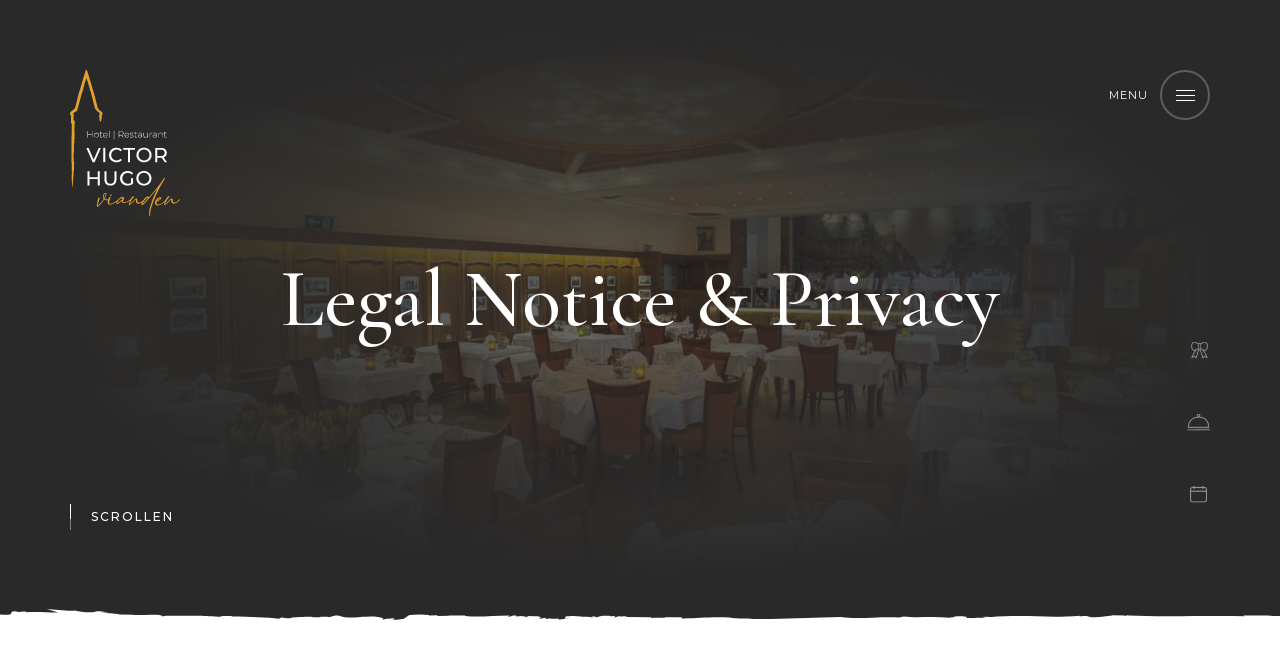

--- FILE ---
content_type: text/html; charset=utf-8
request_url: https://www.hotelvictorhugo.lu/legal-notice/?utm_source=www.hotelvictorhugo.lu&utm_medium=social&utm_campaign=OpenGraph&utm_content=og:url&utm_source=www.hotelvictorhugo.lu&utm_medium=social&utm_campaign=OpenGraph&utm_content=og%3Aurl
body_size: 70076
content:

<!doctype html>
<html lang="en" class="chrome chrome-123">
<head>
<meta charset="utf-8" />
<meta http-equiv="Accept-CH" content="DPR,ViewPort-Width,Width" />

<link href="https://fonts.googleapis.com" rel="dns-prefetch" />
<link href="https://fonts.gstatic.com" rel="dns-prefetch" />
<link href="https://fonts.googleapis.com" rel="preconnect" />
<link href="https://fonts.gstatic.com" rel="preconnect" />
<link href="//fonts.googleapis.com/css?family=Cormorant+Garamond:500,500i|Montserrat:300,300i,400,400i,500&amp;display=swap" rel="preload" as="style" />
<link href="/custom/css/default.less?v=16" rel="prefetch" type="style" />

<style nonce="58808676db3f4fadb132cb64f7eafa94">
/*!
 * Bootstrap v4.3.1 (https://getbootstrap.com/)
 * Copyright 2011-2019 The Bootstrap Authors
 * Copyright 2011-2019 Twitter, Inc.
 * Licensed under MIT (https://github.com/twbs/bootstrap/blob/master/LICENSE)
 */
:root{--blue:#007bff;--indigo:#6610f2;--purple:#6f42c1;--pink:#e83e8c;--red:#dc3545;--orange:#fd7e14;--yellow:#ffc107;--green:#28a745;--teal:#20c997;--cyan:#17a2b8;--white:#fff;--gray:#6c757d;--gray-dark:#343a40;--primary:#007bff;--secondary:#6c757d;--success:#28a745;--info:#17a2b8;--warning:#ffc107;--danger:#dc3545;--light:#f8f9fa;--dark:#343a40;--breakpoint-xs:0;--breakpoint-sm:576px;--breakpoint-md:768px;--breakpoint-lg:992px;--breakpoint-xl:1200px;--font-family-sans-serif:-apple-system,BlinkMacSystemFont,"Segoe UI",Roboto,"Helvetica Neue",Arial,"Noto Sans",sans-serif,"Apple Color Emoji","Segoe UI Emoji","Segoe UI Symbol","Noto Color Emoji";--font-family-monospace:SFMono-Regular,Menlo,Monaco,Consolas,"Liberation Mono","Courier New",monospace;}*,*::before,*::after{box-sizing:border-box;}html{font-family:sans-serif;line-height:1.15;-webkit-text-size-adjust:100%;-webkit-tap-highlight-color:transparent;}article,aside,figcaption,figure,footer,header,hgroup,main,nav,section{display:block;}body{margin:0;font-family:-apple-system,BlinkMacSystemFont,"Segoe UI",Roboto,"Helvetica Neue",Arial,"Noto Sans",sans-serif,"Apple Color Emoji","Segoe UI Emoji","Segoe UI Symbol","Noto Color Emoji";font-size:1rem;font-weight:400;line-height:1.5;color:#212529;text-align:left;background-color:#fff;}[tabindex="-1"]:focus{outline:0 !important;}hr{box-sizing:content-box;height:0;overflow:visible;}h1,h2,h3,h4,h5,h6{margin-top:0;margin-bottom:.5rem;}p{margin-top:0;margin-bottom:1rem;}abbr[title],abbr[data-original-title]{text-decoration:underline;text-decoration:underline dotted;cursor:help;border-bottom:0;text-decoration-skip-ink:none;}address{margin-bottom:1rem;font-style:normal;line-height:inherit;}ol,ul,dl{margin-top:0;margin-bottom:1rem;}ol ol,ul ul,ol ul,ul ol{margin-bottom:0;}dt{font-weight:700;}dd{margin-bottom:.5rem;margin-left:0;}blockquote{margin:0 0 1rem;}b,strong{font-weight:bolder;}small{font-size:80%;}sub,sup{position:relative;font-size:75%;line-height:0;vertical-align:baseline;}sub{bottom:-.25em;}sup{top:-.5em;}a{color:#007bff;text-decoration:none;background-color:transparent;}a:hover{color:#0056b3;text-decoration:underline;}a:not([href]):not([tabindex]){color:inherit;text-decoration:none;}a:not([href]):not([tabindex]):hover,a:not([href]):not([tabindex]):focus{color:inherit;text-decoration:none;}a:not([href]):not([tabindex]):focus{outline:0;}pre,code,kbd,samp{font-family:SFMono-Regular,Menlo,Monaco,Consolas,"Liberation Mono","Courier New",monospace;font-size:1em;}pre{margin-top:0;margin-bottom:1rem;overflow:auto;}figure{margin:0 0 1rem;}img{vertical-align:middle;border-style:none;}svg{overflow:hidden;vertical-align:middle;}table{border-collapse:collapse;}caption{padding-top:.75rem;padding-bottom:.75rem;color:#6c757d;text-align:left;caption-side:bottom;}th{text-align:inherit;}label{display:inline-block;margin-bottom:.5rem;}button{border-radius:0;}button:focus{outline:1px dotted;outline:5px auto -webkit-focus-ring-color;}input,button,select,optgroup,textarea{margin:0;font-family:inherit;font-size:inherit;line-height:inherit;}button,input{overflow:visible;}button,select{text-transform:none;}select{word-wrap:normal;}button,[type="button"],[type="reset"],[type="submit"]{-webkit-appearance:button;}button:not(:disabled),[type="button"]:not(:disabled),[type="reset"]:not(:disabled),[type="submit"]:not(:disabled){cursor:pointer;}button::-moz-focus-inner,[type="button"]::-moz-focus-inner,[type="reset"]::-moz-focus-inner,[type="submit"]::-moz-focus-inner{padding:0;border-style:none;}input[type="radio"],input[type="checkbox"]{box-sizing:border-box;padding:0;}input[type="date"],input[type="time"],input[type="datetime-local"],input[type="month"]{-webkit-appearance:listbox;}textarea{overflow:auto;resize:vertical;}fieldset{min-width:0;padding:0;margin:0;border:0;}legend{display:block;width:100%;max-width:100%;padding:0;margin-bottom:.5rem;font-size:1.5rem;line-height:inherit;color:inherit;white-space:normal;}progress{vertical-align:baseline;}[type="number"]::-webkit-inner-spin-button,[type="number"]::-webkit-outer-spin-button{height:auto;}[type="search"]{outline-offset:-2px;-webkit-appearance:none;}[type="search"]::-webkit-search-decoration{-webkit-appearance:none;}::-webkit-file-upload-button{font:inherit;-webkit-appearance:button;}output{display:inline-block;}summary{display:list-item;cursor:pointer;}template{display:none;}[hidden]{display:none !important;}h1,h2,h3,h4,h5,h6,.h1,.h2,.h3,.h4,.h5,.h6{margin-bottom:.5rem;font-weight:500;line-height:1.2;}h1,.h1{font-size:2.5rem;}h2,.h2{font-size:2rem;}h3,.h3{font-size:1.75rem;}h4,.h4{font-size:1.5rem;}h5,.h5{font-size:1.25rem;}h6,.h6{font-size:1rem;}.lead{font-size:1.25rem;font-weight:300;}.display-1{font-size:6rem;font-weight:300;line-height:1.2;}.display-2{font-size:5.5rem;font-weight:300;line-height:1.2;}.display-3{font-size:4.5rem;font-weight:300;line-height:1.2;}.display-4{font-size:3.5rem;font-weight:300;line-height:1.2;}hr{margin-top:1rem;margin-bottom:1rem;border:0;border-top:1px solid rgba(0,0,0,.1);}small,.small{font-size:80%;font-weight:400;}mark,.mark{padding:.2em;background-color:#fcf8e3;}.list-unstyled{padding-left:0;list-style:none;}.list-inline{padding-left:0;list-style:none;}.list-inline-item{display:inline-block;}.list-inline-item:not(:last-child){margin-right:.5rem;}.initialism{font-size:90%;text-transform:uppercase;}.blockquote{margin-bottom:1rem;font-size:1.25rem;}.blockquote-footer{display:block;font-size:80%;color:#6c757d;}.blockquote-footer::before{content:"— ";}.img-fluid{max-width:100%;height:auto;}.img-thumbnail{padding:.25rem;background-color:#fff;border:1px solid #dee2e6;border-radius:.25rem;max-width:100%;height:auto;}.figure{display:inline-block;}.figure-img{margin-bottom:.5rem;line-height:1;}.figure-caption{font-size:90%;color:#6c757d;}.container{width:100%;padding-right:15px;padding-left:15px;margin-right:auto;margin-left:auto;}@media(min-width:576px){.container{max-width:540px;}}@media(min-width:768px){.container{max-width:720px;}}@media(min-width:992px){.container{max-width:960px;}}@media(min-width:1200px){.container{max-width:1140px;}}.container-fluid{width:100%;padding-right:15px;padding-left:15px;margin-right:auto;margin-left:auto;}.row{display:flex;flex-wrap:wrap;margin-right:-15px;margin-left:-15px;}.no-gutters{margin-right:0;margin-left:0;}.no-gutters>.col,.no-gutters>[class*="col-"]{padding-right:0;padding-left:0;}.col-1,.col-2,.col-3,.col-4,.col-5,.col-6,.col-7,.col-8,.col-9,.col-10,.col-11,.col-12,.col,.col-auto,.col-sm-1,.col-sm-2,.col-sm-3,.col-sm-4,.col-sm-5,.col-sm-6,.col-sm-7,.col-sm-8,.col-sm-9,.col-sm-10,.col-sm-11,.col-sm-12,.col-sm,.col-sm-auto,.col-md-1,.col-md-2,.col-md-3,.col-md-4,.col-md-5,.col-md-6,.col-md-7,.col-md-8,.col-md-9,.col-md-10,.col-md-11,.col-md-12,.col-md,.col-md-auto,.col-lg-1,.col-lg-2,.col-lg-3,.col-lg-4,.col-lg-5,.col-lg-6,.col-lg-7,.col-lg-8,.col-lg-9,.col-lg-10,.col-lg-11,.col-lg-12,.col-lg,.col-lg-auto,.col-xl-1,.col-xl-2,.col-xl-3,.col-xl-4,.col-xl-5,.col-xl-6,.col-xl-7,.col-xl-8,.col-xl-9,.col-xl-10,.col-xl-11,.col-xl-12,.col-xl,.col-xl-auto{position:relative;width:100%;padding-right:15px;padding-left:15px;}.col{flex-basis:0;flex-grow:1;max-width:100%;}.col-auto{flex:0 0 auto;width:auto;max-width:100%;}.col-1{flex:0 0 8.33333%;max-width:8.33333%;}.col-2{flex:0 0 16.66667%;max-width:16.66667%;}.col-3{flex:0 0 25%;max-width:25%;}.col-4{flex:0 0 33.33333%;max-width:33.33333%;}.col-5{flex:0 0 41.66667%;max-width:41.66667%;}.col-6{flex:0 0 50%;max-width:50%;}.col-7{flex:0 0 58.33333%;max-width:58.33333%;}.col-8{flex:0 0 66.66667%;max-width:66.66667%;}.col-9{flex:0 0 75%;max-width:75%;}.col-10{flex:0 0 83.33333%;max-width:83.33333%;}.col-11{flex:0 0 91.66667%;max-width:91.66667%;}.col-12{flex:0 0 100%;max-width:100%;}.order-first{order:-1;}.order-last{order:13;}.order-0{order:0;}.order-1{order:1;}.order-2{order:2;}.order-3{order:3;}.order-4{order:4;}.order-5{order:5;}.order-6{order:6;}.order-7{order:7;}.order-8{order:8;}.order-9{order:9;}.order-10{order:10;}.order-11{order:11;}.order-12{order:12;}.offset-1{margin-left:8.33333%;}.offset-2{margin-left:16.66667%;}.offset-3{margin-left:25%;}.offset-4{margin-left:33.33333%;}.offset-5{margin-left:41.66667%;}.offset-6{margin-left:50%;}.offset-7{margin-left:58.33333%;}.offset-8{margin-left:66.66667%;}.offset-9{margin-left:75%;}.offset-10{margin-left:83.33333%;}.offset-11{margin-left:91.66667%;}@media(min-width:576px){.col-sm{flex-basis:0;flex-grow:1;max-width:100%;}.col-sm-auto{flex:0 0 auto;width:auto;max-width:100%;}.col-sm-1{flex:0 0 8.33333%;max-width:8.33333%;}.col-sm-2{flex:0 0 16.66667%;max-width:16.66667%;}.col-sm-3{flex:0 0 25%;max-width:25%;}.col-sm-4{flex:0 0 33.33333%;max-width:33.33333%;}.col-sm-5{flex:0 0 41.66667%;max-width:41.66667%;}.col-sm-6{flex:0 0 50%;max-width:50%;}.col-sm-7{flex:0 0 58.33333%;max-width:58.33333%;}.col-sm-8{flex:0 0 66.66667%;max-width:66.66667%;}.col-sm-9{flex:0 0 75%;max-width:75%;}.col-sm-10{flex:0 0 83.33333%;max-width:83.33333%;}.col-sm-11{flex:0 0 91.66667%;max-width:91.66667%;}.col-sm-12{flex:0 0 100%;max-width:100%;}.order-sm-first{order:-1;}.order-sm-last{order:13;}.order-sm-0{order:0;}.order-sm-1{order:1;}.order-sm-2{order:2;}.order-sm-3{order:3;}.order-sm-4{order:4;}.order-sm-5{order:5;}.order-sm-6{order:6;}.order-sm-7{order:7;}.order-sm-8{order:8;}.order-sm-9{order:9;}.order-sm-10{order:10;}.order-sm-11{order:11;}.order-sm-12{order:12;}.offset-sm-0{margin-left:0;}.offset-sm-1{margin-left:8.33333%;}.offset-sm-2{margin-left:16.66667%;}.offset-sm-3{margin-left:25%;}.offset-sm-4{margin-left:33.33333%;}.offset-sm-5{margin-left:41.66667%;}.offset-sm-6{margin-left:50%;}.offset-sm-7{margin-left:58.33333%;}.offset-sm-8{margin-left:66.66667%;}.offset-sm-9{margin-left:75%;}.offset-sm-10{margin-left:83.33333%;}.offset-sm-11{margin-left:91.66667%;}}@media(min-width:768px){.col-md{flex-basis:0;flex-grow:1;max-width:100%;}.col-md-auto{flex:0 0 auto;width:auto;max-width:100%;}.col-md-1{flex:0 0 8.33333%;max-width:8.33333%;}.col-md-2{flex:0 0 16.66667%;max-width:16.66667%;}.col-md-3{flex:0 0 25%;max-width:25%;}.col-md-4{flex:0 0 33.33333%;max-width:33.33333%;}.col-md-5{flex:0 0 41.66667%;max-width:41.66667%;}.col-md-6{flex:0 0 50%;max-width:50%;}.col-md-7{flex:0 0 58.33333%;max-width:58.33333%;}.col-md-8{flex:0 0 66.66667%;max-width:66.66667%;}.col-md-9{flex:0 0 75%;max-width:75%;}.col-md-10{flex:0 0 83.33333%;max-width:83.33333%;}.col-md-11{flex:0 0 91.66667%;max-width:91.66667%;}.col-md-12{flex:0 0 100%;max-width:100%;}.order-md-first{order:-1;}.order-md-last{order:13;}.order-md-0{order:0;}.order-md-1{order:1;}.order-md-2{order:2;}.order-md-3{order:3;}.order-md-4{order:4;}.order-md-5{order:5;}.order-md-6{order:6;}.order-md-7{order:7;}.order-md-8{order:8;}.order-md-9{order:9;}.order-md-10{order:10;}.order-md-11{order:11;}.order-md-12{order:12;}.offset-md-0{margin-left:0;}.offset-md-1{margin-left:8.33333%;}.offset-md-2{margin-left:16.66667%;}.offset-md-3{margin-left:25%;}.offset-md-4{margin-left:33.33333%;}.offset-md-5{margin-left:41.66667%;}.offset-md-6{margin-left:50%;}.offset-md-7{margin-left:58.33333%;}.offset-md-8{margin-left:66.66667%;}.offset-md-9{margin-left:75%;}.offset-md-10{margin-left:83.33333%;}.offset-md-11{margin-left:91.66667%;}}@media(min-width:992px){.col-lg{flex-basis:0;flex-grow:1;max-width:100%;}.col-lg-auto{flex:0 0 auto;width:auto;max-width:100%;}.col-lg-1{flex:0 0 8.33333%;max-width:8.33333%;}.col-lg-2{flex:0 0 16.66667%;max-width:16.66667%;}.col-lg-3{flex:0 0 25%;max-width:25%;}.col-lg-4{flex:0 0 33.33333%;max-width:33.33333%;}.col-lg-5{flex:0 0 41.66667%;max-width:41.66667%;}.col-lg-6{flex:0 0 50%;max-width:50%;}.col-lg-7{flex:0 0 58.33333%;max-width:58.33333%;}.col-lg-8{flex:0 0 66.66667%;max-width:66.66667%;}.col-lg-9{flex:0 0 75%;max-width:75%;}.col-lg-10{flex:0 0 83.33333%;max-width:83.33333%;}.col-lg-11{flex:0 0 91.66667%;max-width:91.66667%;}.col-lg-12{flex:0 0 100%;max-width:100%;}.order-lg-first{order:-1;}.order-lg-last{order:13;}.order-lg-0{order:0;}.order-lg-1{order:1;}.order-lg-2{order:2;}.order-lg-3{order:3;}.order-lg-4{order:4;}.order-lg-5{order:5;}.order-lg-6{order:6;}.order-lg-7{order:7;}.order-lg-8{order:8;}.order-lg-9{order:9;}.order-lg-10{order:10;}.order-lg-11{order:11;}.order-lg-12{order:12;}.offset-lg-0{margin-left:0;}.offset-lg-1{margin-left:8.33333%;}.offset-lg-2{margin-left:16.66667%;}.offset-lg-3{margin-left:25%;}.offset-lg-4{margin-left:33.33333%;}.offset-lg-5{margin-left:41.66667%;}.offset-lg-6{margin-left:50%;}.offset-lg-7{margin-left:58.33333%;}.offset-lg-8{margin-left:66.66667%;}.offset-lg-9{margin-left:75%;}.offset-lg-10{margin-left:83.33333%;}.offset-lg-11{margin-left:91.66667%;}}@media(min-width:1200px){.col-xl{flex-basis:0;flex-grow:1;max-width:100%;}.col-xl-auto{flex:0 0 auto;width:auto;max-width:100%;}.col-xl-1{flex:0 0 8.33333%;max-width:8.33333%;}.col-xl-2{flex:0 0 16.66667%;max-width:16.66667%;}.col-xl-3{flex:0 0 25%;max-width:25%;}.col-xl-4{flex:0 0 33.33333%;max-width:33.33333%;}.col-xl-5{flex:0 0 41.66667%;max-width:41.66667%;}.col-xl-6{flex:0 0 50%;max-width:50%;}.col-xl-7{flex:0 0 58.33333%;max-width:58.33333%;}.col-xl-8{flex:0 0 66.66667%;max-width:66.66667%;}.col-xl-9{flex:0 0 75%;max-width:75%;}.col-xl-10{flex:0 0 83.33333%;max-width:83.33333%;}.col-xl-11{flex:0 0 91.66667%;max-width:91.66667%;}.col-xl-12{flex:0 0 100%;max-width:100%;}.order-xl-first{order:-1;}.order-xl-last{order:13;}.order-xl-0{order:0;}.order-xl-1{order:1;}.order-xl-2{order:2;}.order-xl-3{order:3;}.order-xl-4{order:4;}.order-xl-5{order:5;}.order-xl-6{order:6;}.order-xl-7{order:7;}.order-xl-8{order:8;}.order-xl-9{order:9;}.order-xl-10{order:10;}.order-xl-11{order:11;}.order-xl-12{order:12;}.offset-xl-0{margin-left:0;}.offset-xl-1{margin-left:8.33333%;}.offset-xl-2{margin-left:16.66667%;}.offset-xl-3{margin-left:25%;}.offset-xl-4{margin-left:33.33333%;}.offset-xl-5{margin-left:41.66667%;}.offset-xl-6{margin-left:50%;}.offset-xl-7{margin-left:58.33333%;}.offset-xl-8{margin-left:66.66667%;}.offset-xl-9{margin-left:75%;}.offset-xl-10{margin-left:83.33333%;}.offset-xl-11{margin-left:91.66667%;}}.table{width:100%;margin-bottom:1rem;color:#212529;}.table th,.table td{padding:.75rem;vertical-align:top;border-top:1px solid #dee2e6;}.table thead th{vertical-align:bottom;border-bottom:2px solid #dee2e6;}.table tbody+tbody{border-top:2px solid #dee2e6;}.table-sm th,.table-sm td{padding:.3rem;}.table-bordered{border:1px solid #dee2e6;}.table-bordered th,.table-bordered td{border:1px solid #dee2e6;}.table-bordered thead th,.table-bordered thead td{border-bottom-width:2px;}.table-borderless th,.table-borderless td,.table-borderless thead th,.table-borderless tbody+tbody{border:0;}.table-striped tbody tr:nth-of-type(odd){background-color:rgba(0,0,0,.05);}.table-hover tbody tr:hover{color:#212529;background-color:rgba(0,0,0,.075);}.table-primary,.table-primary>th,.table-primary>td{background-color:#b8daff;}.table-primary th,.table-primary td,.table-primary thead th,.table-primary tbody+tbody{border-color:#7abaff;}.table-hover .table-primary:hover{background-color:#9fcdff;}.table-hover .table-primary:hover>td,.table-hover .table-primary:hover>th{background-color:#9fcdff;}.table-secondary,.table-secondary>th,.table-secondary>td{background-color:#d6d8db;}.table-secondary th,.table-secondary td,.table-secondary thead th,.table-secondary tbody+tbody{border-color:#b3b7bb;}.table-hover .table-secondary:hover{background-color:#c8cbcf;}.table-hover .table-secondary:hover>td,.table-hover .table-secondary:hover>th{background-color:#c8cbcf;}.table-success,.table-success>th,.table-success>td{background-color:#c3e6cb;}.table-success th,.table-success td,.table-success thead th,.table-success tbody+tbody{border-color:#8fd19e;}.table-hover .table-success:hover{background-color:#b1dfbb;}.table-hover .table-success:hover>td,.table-hover .table-success:hover>th{background-color:#b1dfbb;}.table-info,.table-info>th,.table-info>td{background-color:#bee5eb;}.table-info th,.table-info td,.table-info thead th,.table-info tbody+tbody{border-color:#86cfda;}.table-hover .table-info:hover{background-color:#abdde5;}.table-hover .table-info:hover>td,.table-hover .table-info:hover>th{background-color:#abdde5;}.table-warning,.table-warning>th,.table-warning>td{background-color:#ffeeba;}.table-warning th,.table-warning td,.table-warning thead th,.table-warning tbody+tbody{border-color:#ffdf7e;}.table-hover .table-warning:hover{background-color:#ffe8a1;}.table-hover .table-warning:hover>td,.table-hover .table-warning:hover>th{background-color:#ffe8a1;}.table-danger,.table-danger>th,.table-danger>td{background-color:#f5c6cb;}.table-danger th,.table-danger td,.table-danger thead th,.table-danger tbody+tbody{border-color:#ed969e;}.table-hover .table-danger:hover{background-color:#f1b0b7;}.table-hover .table-danger:hover>td,.table-hover .table-danger:hover>th{background-color:#f1b0b7;}.table-light,.table-light>th,.table-light>td{background-color:#fdfdfe;}.table-light th,.table-light td,.table-light thead th,.table-light tbody+tbody{border-color:#fbfcfc;}.table-hover .table-light:hover{background-color:#ececf6;}.table-hover .table-light:hover>td,.table-hover .table-light:hover>th{background-color:#ececf6;}.table-dark,.table-dark>th,.table-dark>td{background-color:#c6c8ca;}.table-dark th,.table-dark td,.table-dark thead th,.table-dark tbody+tbody{border-color:#95999c;}.table-hover .table-dark:hover{background-color:#b9bbbe;}.table-hover .table-dark:hover>td,.table-hover .table-dark:hover>th{background-color:#b9bbbe;}.table-active,.table-active>th,.table-active>td{background-color:rgba(0,0,0,.075);}.table-hover .table-active:hover{background-color:rgba(0,0,0,.075);}.table-hover .table-active:hover>td,.table-hover .table-active:hover>th{background-color:rgba(0,0,0,.075);}.table .thead-dark th{color:#fff;background-color:#343a40;border-color:#454d55;}.table .thead-light th{color:#495057;background-color:#e9ecef;border-color:#dee2e6;}.table-dark{color:#fff;background-color:#343a40;}.table-dark th,.table-dark td,.table-dark thead th{border-color:#454d55;}.table-dark.table-bordered{border:0;}.table-dark.table-striped tbody tr:nth-of-type(odd){background-color:rgba(255,255,255,.05);}.table-dark.table-hover tbody tr:hover{color:#fff;background-color:rgba(255,255,255,.075);}@media(max-width:575.98px){.table-responsive-sm{display:block;width:100%;overflow-x:auto;-webkit-overflow-scrolling:touch;}.table-responsive-sm>.table-bordered{border:0;}}@media(max-width:767.98px){.table-responsive-md{display:block;width:100%;overflow-x:auto;-webkit-overflow-scrolling:touch;}.table-responsive-md>.table-bordered{border:0;}}@media(max-width:991.98px){.table-responsive-lg{display:block;width:100%;overflow-x:auto;-webkit-overflow-scrolling:touch;}.table-responsive-lg>.table-bordered{border:0;}}@media(max-width:1199.98px){.table-responsive-xl{display:block;width:100%;overflow-x:auto;-webkit-overflow-scrolling:touch;}.table-responsive-xl>.table-bordered{border:0;}}.table-responsive{display:block;width:100%;overflow-x:auto;-webkit-overflow-scrolling:touch;}.table-responsive>.table-bordered{border:0;}.form-control{display:block;width:100%;height:calc(1.5em + .75rem + 2px);padding:.375rem .75rem;font-size:1rem;font-weight:400;line-height:1.5;color:#495057;background-color:#fff;background-clip:padding-box;border:1px solid #ced4da;border-radius:.25rem;transition:border-color .15s ease-in-out,box-shadow .15s ease-in-out;}@media(prefers-reduced-motion:reduce){.form-control{transition:none;}}.form-control::-ms-expand{background-color:transparent;border:0;}.form-control:focus{color:#495057;background-color:#fff;border-color:#80bdff;outline:0;box-shadow:0 0 0 .2rem rgba(0,123,255,.25);}.form-control::placeholder{color:#6c757d;opacity:1;}.form-control:disabled,.form-control[readonly]{background-color:#e9ecef;opacity:1;}select.form-control:focus::-ms-value{color:#495057;background-color:#fff;}.form-control-file,.form-control-range{display:block;width:100%;}.col-form-label{padding-top:calc(.375rem + 1px);padding-bottom:calc(.375rem + 1px);margin-bottom:0;font-size:inherit;line-height:1.5;}.col-form-label-lg{padding-top:calc(.5rem + 1px);padding-bottom:calc(.5rem + 1px);font-size:1.25rem;line-height:1.5;}.col-form-label-sm{padding-top:calc(.25rem + 1px);padding-bottom:calc(.25rem + 1px);font-size:.875rem;line-height:1.5;}.form-control-plaintext{display:block;width:100%;padding-top:.375rem;padding-bottom:.375rem;margin-bottom:0;line-height:1.5;color:#212529;background-color:transparent;border:solid transparent;border-width:1px 0;}.form-control-plaintext.form-control-sm,.form-control-plaintext.form-control-lg{padding-right:0;padding-left:0;}.form-control-sm{height:calc(1.5em + .5rem + 2px);padding:.25rem .5rem;font-size:.875rem;line-height:1.5;border-radius:.2rem;}.form-control-lg{height:calc(1.5em + 1rem + 2px);padding:.5rem 1rem;font-size:1.25rem;line-height:1.5;border-radius:.3rem;}select.form-control[size],select.form-control[multiple]{height:auto;}textarea.form-control{height:auto;}.form-group{margin-bottom:1rem;}.form-text{display:block;margin-top:.25rem;}.form-row{display:flex;flex-wrap:wrap;margin-right:-5px;margin-left:-5px;}.form-row>.col,.form-row>[class*="col-"]{padding-right:5px;padding-left:5px;}.form-check{position:relative;display:block;padding-left:1.25rem;}.form-check-input{position:absolute;margin-top:.3rem;margin-left:-1.25rem;}.form-check-input:disabled~.form-check-label{color:#6c757d;}.form-check-label{margin-bottom:0;}.form-check-inline{display:inline-flex;align-items:center;padding-left:0;margin-right:.75rem;}.form-check-inline .form-check-input{position:static;margin-top:0;margin-right:.3125rem;margin-left:0;}.valid-feedback{display:none;width:100%;margin-top:.25rem;font-size:80%;color:#28a745;}.valid-tooltip{position:absolute;top:100%;z-index:5;display:none;max-width:100%;padding:.25rem .5rem;margin-top:.1rem;font-size:.875rem;line-height:1.5;color:#fff;background-color:rgba(40,167,69,.9);border-radius:.25rem;}.was-validated .form-control:valid,.form-control.is-valid{border-color:#28a745;padding-right:calc(1.5em + .75rem);background-image:url("data:image/svg+xml,%3csvg xmlns='http://www.w3.org/2000/svg' viewBox='0 0 8 8'%3e%3cpath fill='%2328a745' d='M2.3 6.73L.6 4.53c-.4-1.04.46-1.4 1.1-.8l1.1 1.4 3.4-3.8c.6-.63 1.6-.27 1.2.7l-4 4.6c-.43.5-.8.4-1.1.1z'/%3e%3c/svg%3e");background-repeat:no-repeat;background-position:center right calc(.375em + .1875rem);background-size:calc(.75em + .375rem) calc(.75em + .375rem);}.was-validated .form-control:valid:focus,.form-control.is-valid:focus{border-color:#28a745;box-shadow:0 0 0 .2rem rgba(40,167,69,.25);}.was-validated .form-control:valid~.valid-feedback,.was-validated .form-control:valid~.valid-tooltip,.form-control.is-valid~.valid-feedback,.form-control.is-valid~.valid-tooltip{display:block;}.was-validated textarea.form-control:valid,textarea.form-control.is-valid{padding-right:calc(1.5em + .75rem);background-position:top calc(.375em + .1875rem) right calc(.375em + .1875rem);}.was-validated .custom-select:valid,.custom-select.is-valid{border-color:#28a745;padding-right:calc((1em + .75rem)*3/4 + 1.75rem);background:url("data:image/svg+xml,%3csvg xmlns='http://www.w3.org/2000/svg' viewBox='0 0 4 5'%3e%3cpath fill='%23343a40' d='M2 0L0 2h4zm0 5L0 3h4z'/%3e%3c/svg%3e") no-repeat right .75rem center/8px 10px,url("data:image/svg+xml,%3csvg xmlns='http://www.w3.org/2000/svg' viewBox='0 0 8 8'%3e%3cpath fill='%2328a745' d='M2.3 6.73L.6 4.53c-.4-1.04.46-1.4 1.1-.8l1.1 1.4 3.4-3.8c.6-.63 1.6-.27 1.2.7l-4 4.6c-.43.5-.8.4-1.1.1z'/%3e%3c/svg%3e") #fff no-repeat center right 1.75rem/calc(.75em + .375rem) calc(.75em + .375rem);}.was-validated .custom-select:valid:focus,.custom-select.is-valid:focus{border-color:#28a745;box-shadow:0 0 0 .2rem rgba(40,167,69,.25);}.was-validated .custom-select:valid~.valid-feedback,.was-validated .custom-select:valid~.valid-tooltip,.custom-select.is-valid~.valid-feedback,.custom-select.is-valid~.valid-tooltip{display:block;}.was-validated .form-control-file:valid~.valid-feedback,.was-validated .form-control-file:valid~.valid-tooltip,.form-control-file.is-valid~.valid-feedback,.form-control-file.is-valid~.valid-tooltip{display:block;}.was-validated .form-check-input:valid~.form-check-label,.form-check-input.is-valid~.form-check-label{color:#28a745;}.was-validated .form-check-input:valid~.valid-feedback,.was-validated .form-check-input:valid~.valid-tooltip,.form-check-input.is-valid~.valid-feedback,.form-check-input.is-valid~.valid-tooltip{display:block;}.was-validated .custom-control-input:valid~.custom-control-label,.custom-control-input.is-valid~.custom-control-label{color:#28a745;}.was-validated .custom-control-input:valid~.custom-control-label::before,.custom-control-input.is-valid~.custom-control-label::before{border-color:#28a745;}.was-validated .custom-control-input:valid~.valid-feedback,.was-validated .custom-control-input:valid~.valid-tooltip,.custom-control-input.is-valid~.valid-feedback,.custom-control-input.is-valid~.valid-tooltip{display:block;}.was-validated .custom-control-input:valid:checked~.custom-control-label::before,.custom-control-input.is-valid:checked~.custom-control-label::before{border-color:#34ce57;background-color:#34ce57;}.was-validated .custom-control-input:valid:focus~.custom-control-label::before,.custom-control-input.is-valid:focus~.custom-control-label::before{box-shadow:0 0 0 .2rem rgba(40,167,69,.25);}.was-validated .custom-control-input:valid:focus:not(:checked)~.custom-control-label::before,.custom-control-input.is-valid:focus:not(:checked)~.custom-control-label::before{border-color:#28a745;}.was-validated .custom-file-input:valid~.custom-file-label,.custom-file-input.is-valid~.custom-file-label{border-color:#28a745;}.was-validated .custom-file-input:valid~.valid-feedback,.was-validated .custom-file-input:valid~.valid-tooltip,.custom-file-input.is-valid~.valid-feedback,.custom-file-input.is-valid~.valid-tooltip{display:block;}.was-validated .custom-file-input:valid:focus~.custom-file-label,.custom-file-input.is-valid:focus~.custom-file-label{border-color:#28a745;box-shadow:0 0 0 .2rem rgba(40,167,69,.25);}.invalid-feedback{display:none;width:100%;margin-top:.25rem;font-size:80%;color:#dc3545;}.invalid-tooltip{position:absolute;top:100%;z-index:5;display:none;max-width:100%;padding:.25rem .5rem;margin-top:.1rem;font-size:.875rem;line-height:1.5;color:#fff;background-color:rgba(220,53,69,.9);border-radius:.25rem;}.was-validated .form-control:invalid,.form-control.is-invalid{border-color:#dc3545;padding-right:calc(1.5em + .75rem);background-image:url("data:image/svg+xml,%3csvg xmlns='http://www.w3.org/2000/svg' fill='%23dc3545' viewBox='-2 -2 7 7'%3e%3cpath stroke='%23dc3545' d='M0 0l3 3m0-3L0 3'/%3e%3ccircle r='.5'/%3e%3ccircle cx='3' r='.5'/%3e%3ccircle cy='3' r='.5'/%3e%3ccircle cx='3' cy='3' r='.5'/%3e%3c/svg%3E");background-repeat:no-repeat;background-position:center right calc(.375em + .1875rem);background-size:calc(.75em + .375rem) calc(.75em + .375rem);}.was-validated .form-control:invalid:focus,.form-control.is-invalid:focus{border-color:#dc3545;box-shadow:0 0 0 .2rem rgba(220,53,69,.25);}.was-validated .form-control:invalid~.invalid-feedback,.was-validated .form-control:invalid~.invalid-tooltip,.form-control.is-invalid~.invalid-feedback,.form-control.is-invalid~.invalid-tooltip{display:block;}.was-validated textarea.form-control:invalid,textarea.form-control.is-invalid{padding-right:calc(1.5em + .75rem);background-position:top calc(.375em + .1875rem) right calc(.375em + .1875rem);}.was-validated .custom-select:invalid,.custom-select.is-invalid{border-color:#dc3545;padding-right:calc((1em + .75rem)*3/4 + 1.75rem);background:url("data:image/svg+xml,%3csvg xmlns='http://www.w3.org/2000/svg' viewBox='0 0 4 5'%3e%3cpath fill='%23343a40' d='M2 0L0 2h4zm0 5L0 3h4z'/%3e%3c/svg%3e") no-repeat right .75rem center/8px 10px,url("data:image/svg+xml,%3csvg xmlns='http://www.w3.org/2000/svg' fill='%23dc3545' viewBox='-2 -2 7 7'%3e%3cpath stroke='%23dc3545' d='M0 0l3 3m0-3L0 3'/%3e%3ccircle r='.5'/%3e%3ccircle cx='3' r='.5'/%3e%3ccircle cy='3' r='.5'/%3e%3ccircle cx='3' cy='3' r='.5'/%3e%3c/svg%3E") #fff no-repeat center right 1.75rem/calc(.75em + .375rem) calc(.75em + .375rem);}.was-validated .custom-select:invalid:focus,.custom-select.is-invalid:focus{border-color:#dc3545;box-shadow:0 0 0 .2rem rgba(220,53,69,.25);}.was-validated .custom-select:invalid~.invalid-feedback,.was-validated .custom-select:invalid~.invalid-tooltip,.custom-select.is-invalid~.invalid-feedback,.custom-select.is-invalid~.invalid-tooltip{display:block;}.was-validated .form-control-file:invalid~.invalid-feedback,.was-validated .form-control-file:invalid~.invalid-tooltip,.form-control-file.is-invalid~.invalid-feedback,.form-control-file.is-invalid~.invalid-tooltip{display:block;}.was-validated .form-check-input:invalid~.form-check-label,.form-check-input.is-invalid~.form-check-label{color:#dc3545;}.was-validated .form-check-input:invalid~.invalid-feedback,.was-validated .form-check-input:invalid~.invalid-tooltip,.form-check-input.is-invalid~.invalid-feedback,.form-check-input.is-invalid~.invalid-tooltip{display:block;}.was-validated .custom-control-input:invalid~.custom-control-label,.custom-control-input.is-invalid~.custom-control-label{color:#dc3545;}.was-validated .custom-control-input:invalid~.custom-control-label::before,.custom-control-input.is-invalid~.custom-control-label::before{border-color:#dc3545;}.was-validated .custom-control-input:invalid~.invalid-feedback,.was-validated .custom-control-input:invalid~.invalid-tooltip,.custom-control-input.is-invalid~.invalid-feedback,.custom-control-input.is-invalid~.invalid-tooltip{display:block;}.was-validated .custom-control-input:invalid:checked~.custom-control-label::before,.custom-control-input.is-invalid:checked~.custom-control-label::before{border-color:#e4606d;background-color:#e4606d;}.was-validated .custom-control-input:invalid:focus~.custom-control-label::before,.custom-control-input.is-invalid:focus~.custom-control-label::before{box-shadow:0 0 0 .2rem rgba(220,53,69,.25);}.was-validated .custom-control-input:invalid:focus:not(:checked)~.custom-control-label::before,.custom-control-input.is-invalid:focus:not(:checked)~.custom-control-label::before{border-color:#dc3545;}.was-validated .custom-file-input:invalid~.custom-file-label,.custom-file-input.is-invalid~.custom-file-label{border-color:#dc3545;}.was-validated .custom-file-input:invalid~.invalid-feedback,.was-validated .custom-file-input:invalid~.invalid-tooltip,.custom-file-input.is-invalid~.invalid-feedback,.custom-file-input.is-invalid~.invalid-tooltip{display:block;}.was-validated .custom-file-input:invalid:focus~.custom-file-label,.custom-file-input.is-invalid:focus~.custom-file-label{border-color:#dc3545;box-shadow:0 0 0 .2rem rgba(220,53,69,.25);}.form-inline{display:flex;flex-flow:row wrap;align-items:center;}.form-inline .form-check{width:100%;}@media(min-width:576px){.form-inline label{display:flex;align-items:center;justify-content:center;margin-bottom:0;}.form-inline .form-group{display:flex;flex:0 0 auto;flex-flow:row wrap;align-items:center;margin-bottom:0;}.form-inline .form-control{display:inline-block;width:auto;vertical-align:middle;}.form-inline .form-control-plaintext{display:inline-block;}.form-inline .input-group,.form-inline .custom-select{width:auto;}.form-inline .form-check{display:flex;align-items:center;justify-content:center;width:auto;padding-left:0;}.form-inline .form-check-input{position:relative;flex-shrink:0;margin-top:0;margin-right:.25rem;margin-left:0;}.form-inline .custom-control{align-items:center;justify-content:center;}.form-inline .custom-control-label{margin-bottom:0;}}.btn{display:inline-block;font-weight:400;color:#212529;text-align:center;vertical-align:middle;user-select:none;background-color:transparent;border:1px solid transparent;padding:.375rem .75rem;font-size:1rem;line-height:1.5;border-radius:.25rem;transition:color .15s ease-in-out,background-color .15s ease-in-out,border-color .15s ease-in-out,box-shadow .15s ease-in-out;}@media(prefers-reduced-motion:reduce){.btn{transition:none;}}.btn:hover{color:#212529;text-decoration:none;}.btn:focus,.btn.focus{outline:0;box-shadow:0 0 0 .2rem rgba(0,123,255,.25);}.btn.disabled,.btn:disabled{opacity:.65;}a.btn.disabled,fieldset:disabled a.btn{pointer-events:none;}.btn-primary{color:#fff;background-color:#007bff;border-color:#007bff;}.btn-primary:hover{color:#fff;background-color:#0069d9;border-color:#0062cc;}.btn-primary:focus,.btn-primary.focus{box-shadow:0 0 0 .2rem rgba(38,143,255,.5);}.btn-primary.disabled,.btn-primary:disabled{color:#fff;background-color:#007bff;border-color:#007bff;}.btn-primary:not(:disabled):not(.disabled):active,.btn-primary:not(:disabled):not(.disabled).active,.show>.btn-primary.dropdown-toggle{color:#fff;background-color:#0062cc;border-color:#005cbf;}.btn-primary:not(:disabled):not(.disabled):active:focus,.btn-primary:not(:disabled):not(.disabled).active:focus,.show>.btn-primary.dropdown-toggle:focus{box-shadow:0 0 0 .2rem rgba(38,143,255,.5);}.btn-secondary{color:#fff;background-color:#6c757d;border-color:#6c757d;}.btn-secondary:hover{color:#fff;background-color:#5a6268;border-color:#545b62;}.btn-secondary:focus,.btn-secondary.focus{box-shadow:0 0 0 .2rem rgba(130,138,145,.5);}.btn-secondary.disabled,.btn-secondary:disabled{color:#fff;background-color:#6c757d;border-color:#6c757d;}.btn-secondary:not(:disabled):not(.disabled):active,.btn-secondary:not(:disabled):not(.disabled).active,.show>.btn-secondary.dropdown-toggle{color:#fff;background-color:#545b62;border-color:#4e555b;}.btn-secondary:not(:disabled):not(.disabled):active:focus,.btn-secondary:not(:disabled):not(.disabled).active:focus,.show>.btn-secondary.dropdown-toggle:focus{box-shadow:0 0 0 .2rem rgba(130,138,145,.5);}.btn-success{color:#fff;background-color:#28a745;border-color:#28a745;}.btn-success:hover{color:#fff;background-color:#218838;border-color:#1e7e34;}.btn-success:focus,.btn-success.focus{box-shadow:0 0 0 .2rem rgba(72,180,97,.5);}.btn-success.disabled,.btn-success:disabled{color:#fff;background-color:#28a745;border-color:#28a745;}.btn-success:not(:disabled):not(.disabled):active,.btn-success:not(:disabled):not(.disabled).active,.show>.btn-success.dropdown-toggle{color:#fff;background-color:#1e7e34;border-color:#1c7430;}.btn-success:not(:disabled):not(.disabled):active:focus,.btn-success:not(:disabled):not(.disabled).active:focus,.show>.btn-success.dropdown-toggle:focus{box-shadow:0 0 0 .2rem rgba(72,180,97,.5);}.btn-info{color:#fff;background-color:#17a2b8;border-color:#17a2b8;}.btn-info:hover{color:#fff;background-color:#138496;border-color:#117a8b;}.btn-info:focus,.btn-info.focus{box-shadow:0 0 0 .2rem rgba(58,176,195,.5);}.btn-info.disabled,.btn-info:disabled{color:#fff;background-color:#17a2b8;border-color:#17a2b8;}.btn-info:not(:disabled):not(.disabled):active,.btn-info:not(:disabled):not(.disabled).active,.show>.btn-info.dropdown-toggle{color:#fff;background-color:#117a8b;border-color:#10707f;}.btn-info:not(:disabled):not(.disabled):active:focus,.btn-info:not(:disabled):not(.disabled).active:focus,.show>.btn-info.dropdown-toggle:focus{box-shadow:0 0 0 .2rem rgba(58,176,195,.5);}.btn-warning{color:#212529;background-color:#ffc107;border-color:#ffc107;}.btn-warning:hover{color:#212529;background-color:#e0a800;border-color:#d39e00;}.btn-warning:focus,.btn-warning.focus{box-shadow:0 0 0 .2rem rgba(222,170,12,.5);}.btn-warning.disabled,.btn-warning:disabled{color:#212529;background-color:#ffc107;border-color:#ffc107;}.btn-warning:not(:disabled):not(.disabled):active,.btn-warning:not(:disabled):not(.disabled).active,.show>.btn-warning.dropdown-toggle{color:#212529;background-color:#d39e00;border-color:#c69500;}.btn-warning:not(:disabled):not(.disabled):active:focus,.btn-warning:not(:disabled):not(.disabled).active:focus,.show>.btn-warning.dropdown-toggle:focus{box-shadow:0 0 0 .2rem rgba(222,170,12,.5);}.btn-danger{color:#fff;background-color:#dc3545;border-color:#dc3545;}.btn-danger:hover{color:#fff;background-color:#c82333;border-color:#bd2130;}.btn-danger:focus,.btn-danger.focus{box-shadow:0 0 0 .2rem rgba(225,83,97,.5);}.btn-danger.disabled,.btn-danger:disabled{color:#fff;background-color:#dc3545;border-color:#dc3545;}.btn-danger:not(:disabled):not(.disabled):active,.btn-danger:not(:disabled):not(.disabled).active,.show>.btn-danger.dropdown-toggle{color:#fff;background-color:#bd2130;border-color:#b21f2d;}.btn-danger:not(:disabled):not(.disabled):active:focus,.btn-danger:not(:disabled):not(.disabled).active:focus,.show>.btn-danger.dropdown-toggle:focus{box-shadow:0 0 0 .2rem rgba(225,83,97,.5);}.btn-light{color:#212529;background-color:#f8f9fa;border-color:#f8f9fa;}.btn-light:hover{color:#212529;background-color:#e2e6ea;border-color:#dae0e5;}.btn-light:focus,.btn-light.focus{box-shadow:0 0 0 .2rem rgba(216,217,219,.5);}.btn-light.disabled,.btn-light:disabled{color:#212529;background-color:#f8f9fa;border-color:#f8f9fa;}.btn-light:not(:disabled):not(.disabled):active,.btn-light:not(:disabled):not(.disabled).active,.show>.btn-light.dropdown-toggle{color:#212529;background-color:#dae0e5;border-color:#d3d9df;}.btn-light:not(:disabled):not(.disabled):active:focus,.btn-light:not(:disabled):not(.disabled).active:focus,.show>.btn-light.dropdown-toggle:focus{box-shadow:0 0 0 .2rem rgba(216,217,219,.5);}.btn-dark{color:#fff;background-color:#343a40;border-color:#343a40;}.btn-dark:hover{color:#fff;background-color:#23272b;border-color:#1d2124;}.btn-dark:focus,.btn-dark.focus{box-shadow:0 0 0 .2rem rgba(82,88,93,.5);}.btn-dark.disabled,.btn-dark:disabled{color:#fff;background-color:#343a40;border-color:#343a40;}.btn-dark:not(:disabled):not(.disabled):active,.btn-dark:not(:disabled):not(.disabled).active,.show>.btn-dark.dropdown-toggle{color:#fff;background-color:#1d2124;border-color:#171a1d;}.btn-dark:not(:disabled):not(.disabled):active:focus,.btn-dark:not(:disabled):not(.disabled).active:focus,.show>.btn-dark.dropdown-toggle:focus{box-shadow:0 0 0 .2rem rgba(82,88,93,.5);}.btn-outline-primary{color:#007bff;border-color:#007bff;}.btn-outline-primary:hover{color:#fff;background-color:#007bff;border-color:#007bff;}.btn-outline-primary:focus,.btn-outline-primary.focus{box-shadow:0 0 0 .2rem rgba(0,123,255,.5);}.btn-outline-primary.disabled,.btn-outline-primary:disabled{color:#007bff;background-color:transparent;}.btn-outline-primary:not(:disabled):not(.disabled):active,.btn-outline-primary:not(:disabled):not(.disabled).active,.show>.btn-outline-primary.dropdown-toggle{color:#fff;background-color:#007bff;border-color:#007bff;}.btn-outline-primary:not(:disabled):not(.disabled):active:focus,.btn-outline-primary:not(:disabled):not(.disabled).active:focus,.show>.btn-outline-primary.dropdown-toggle:focus{box-shadow:0 0 0 .2rem rgba(0,123,255,.5);}.btn-outline-secondary{color:#6c757d;border-color:#6c757d;}.btn-outline-secondary:hover{color:#fff;background-color:#6c757d;border-color:#6c757d;}.btn-outline-secondary:focus,.btn-outline-secondary.focus{box-shadow:0 0 0 .2rem rgba(108,117,125,.5);}.btn-outline-secondary.disabled,.btn-outline-secondary:disabled{color:#6c757d;background-color:transparent;}.btn-outline-secondary:not(:disabled):not(.disabled):active,.btn-outline-secondary:not(:disabled):not(.disabled).active,.show>.btn-outline-secondary.dropdown-toggle{color:#fff;background-color:#6c757d;border-color:#6c757d;}.btn-outline-secondary:not(:disabled):not(.disabled):active:focus,.btn-outline-secondary:not(:disabled):not(.disabled).active:focus,.show>.btn-outline-secondary.dropdown-toggle:focus{box-shadow:0 0 0 .2rem rgba(108,117,125,.5);}.btn-outline-success{color:#28a745;border-color:#28a745;}.btn-outline-success:hover{color:#fff;background-color:#28a745;border-color:#28a745;}.btn-outline-success:focus,.btn-outline-success.focus{box-shadow:0 0 0 .2rem rgba(40,167,69,.5);}.btn-outline-success.disabled,.btn-outline-success:disabled{color:#28a745;background-color:transparent;}.btn-outline-success:not(:disabled):not(.disabled):active,.btn-outline-success:not(:disabled):not(.disabled).active,.show>.btn-outline-success.dropdown-toggle{color:#fff;background-color:#28a745;border-color:#28a745;}.btn-outline-success:not(:disabled):not(.disabled):active:focus,.btn-outline-success:not(:disabled):not(.disabled).active:focus,.show>.btn-outline-success.dropdown-toggle:focus{box-shadow:0 0 0 .2rem rgba(40,167,69,.5);}.btn-outline-info{color:#17a2b8;border-color:#17a2b8;}.btn-outline-info:hover{color:#fff;background-color:#17a2b8;border-color:#17a2b8;}.btn-outline-info:focus,.btn-outline-info.focus{box-shadow:0 0 0 .2rem rgba(23,162,184,.5);}.btn-outline-info.disabled,.btn-outline-info:disabled{color:#17a2b8;background-color:transparent;}.btn-outline-info:not(:disabled):not(.disabled):active,.btn-outline-info:not(:disabled):not(.disabled).active,.show>.btn-outline-info.dropdown-toggle{color:#fff;background-color:#17a2b8;border-color:#17a2b8;}.btn-outline-info:not(:disabled):not(.disabled):active:focus,.btn-outline-info:not(:disabled):not(.disabled).active:focus,.show>.btn-outline-info.dropdown-toggle:focus{box-shadow:0 0 0 .2rem rgba(23,162,184,.5);}.btn-outline-warning{color:#ffc107;border-color:#ffc107;}.btn-outline-warning:hover{color:#212529;background-color:#ffc107;border-color:#ffc107;}.btn-outline-warning:focus,.btn-outline-warning.focus{box-shadow:0 0 0 .2rem rgba(255,193,7,.5);}.btn-outline-warning.disabled,.btn-outline-warning:disabled{color:#ffc107;background-color:transparent;}.btn-outline-warning:not(:disabled):not(.disabled):active,.btn-outline-warning:not(:disabled):not(.disabled).active,.show>.btn-outline-warning.dropdown-toggle{color:#212529;background-color:#ffc107;border-color:#ffc107;}.btn-outline-warning:not(:disabled):not(.disabled):active:focus,.btn-outline-warning:not(:disabled):not(.disabled).active:focus,.show>.btn-outline-warning.dropdown-toggle:focus{box-shadow:0 0 0 .2rem rgba(255,193,7,.5);}.btn-outline-danger{color:#dc3545;border-color:#dc3545;}.btn-outline-danger:hover{color:#fff;background-color:#dc3545;border-color:#dc3545;}.btn-outline-danger:focus,.btn-outline-danger.focus{box-shadow:0 0 0 .2rem rgba(220,53,69,.5);}.btn-outline-danger.disabled,.btn-outline-danger:disabled{color:#dc3545;background-color:transparent;}.btn-outline-danger:not(:disabled):not(.disabled):active,.btn-outline-danger:not(:disabled):not(.disabled).active,.show>.btn-outline-danger.dropdown-toggle{color:#fff;background-color:#dc3545;border-color:#dc3545;}.btn-outline-danger:not(:disabled):not(.disabled):active:focus,.btn-outline-danger:not(:disabled):not(.disabled).active:focus,.show>.btn-outline-danger.dropdown-toggle:focus{box-shadow:0 0 0 .2rem rgba(220,53,69,.5);}.btn-outline-light{color:#f8f9fa;border-color:#f8f9fa;}.btn-outline-light:hover{color:#212529;background-color:#f8f9fa;border-color:#f8f9fa;}.btn-outline-light:focus,.btn-outline-light.focus{box-shadow:0 0 0 .2rem rgba(248,249,250,.5);}.btn-outline-light.disabled,.btn-outline-light:disabled{color:#f8f9fa;background-color:transparent;}.btn-outline-light:not(:disabled):not(.disabled):active,.btn-outline-light:not(:disabled):not(.disabled).active,.show>.btn-outline-light.dropdown-toggle{color:#212529;background-color:#f8f9fa;border-color:#f8f9fa;}.btn-outline-light:not(:disabled):not(.disabled):active:focus,.btn-outline-light:not(:disabled):not(.disabled).active:focus,.show>.btn-outline-light.dropdown-toggle:focus{box-shadow:0 0 0 .2rem rgba(248,249,250,.5);}.btn-outline-dark{color:#343a40;border-color:#343a40;}.btn-outline-dark:hover{color:#fff;background-color:#343a40;border-color:#343a40;}.btn-outline-dark:focus,.btn-outline-dark.focus{box-shadow:0 0 0 .2rem rgba(52,58,64,.5);}.btn-outline-dark.disabled,.btn-outline-dark:disabled{color:#343a40;background-color:transparent;}.btn-outline-dark:not(:disabled):not(.disabled):active,.btn-outline-dark:not(:disabled):not(.disabled).active,.show>.btn-outline-dark.dropdown-toggle{color:#fff;background-color:#343a40;border-color:#343a40;}.btn-outline-dark:not(:disabled):not(.disabled):active:focus,.btn-outline-dark:not(:disabled):not(.disabled).active:focus,.show>.btn-outline-dark.dropdown-toggle:focus{box-shadow:0 0 0 .2rem rgba(52,58,64,.5);}.btn-link{font-weight:400;color:#007bff;text-decoration:none;}.btn-link:hover{color:#0056b3;text-decoration:underline;}.btn-link:focus,.btn-link.focus{text-decoration:underline;box-shadow:none;}.btn-link:disabled,.btn-link.disabled{color:#6c757d;pointer-events:none;}.btn-lg,.btn-group-lg>.btn{padding:.5rem 1rem;font-size:1.25rem;line-height:1.5;border-radius:.3rem;}.btn-sm,.btn-group-sm>.btn{padding:.25rem .5rem;font-size:.875rem;line-height:1.5;border-radius:.2rem;}.btn-block{display:block;width:100%;}.btn-block+.btn-block{margin-top:.5rem;}input[type="submit"].btn-block,input[type="reset"].btn-block,input[type="button"].btn-block{width:100%;}.fade{transition:opacity .15s linear;}@media(prefers-reduced-motion:reduce){.fade{transition:none;}}.fade:not(.show){opacity:0;}.collapse:not(.show){display:none;}.collapsing{position:relative;height:0;overflow:hidden;transition:height .35s ease;}@media(prefers-reduced-motion:reduce){.collapsing{transition:none;}}.btn-group,.btn-group-vertical{position:relative;display:inline-flex;vertical-align:middle;}.btn-group>.btn,.btn-group-vertical>.btn{position:relative;flex:1 1 auto;}.btn-group>.btn:hover,.btn-group-vertical>.btn:hover{z-index:1;}.btn-group>.btn:focus,.btn-group>.btn:active,.btn-group>.btn.active,.btn-group-vertical>.btn:focus,.btn-group-vertical>.btn:active,.btn-group-vertical>.btn.active{z-index:1;}.btn-toolbar{display:flex;flex-wrap:wrap;justify-content:flex-start;}.btn-toolbar .input-group{width:auto;}.btn-group>.btn:not(:first-child),.btn-group>.btn-group:not(:first-child){margin-left:-1px;}.btn-group>.btn:not(:last-child):not(.dropdown-toggle),.btn-group>.btn-group:not(:last-child)>.btn{border-top-right-radius:0;border-bottom-right-radius:0;}.btn-group>.btn:not(:first-child),.btn-group>.btn-group:not(:first-child)>.btn{border-top-left-radius:0;border-bottom-left-radius:0;}.dropdown-toggle-split{padding-right:.5625rem;padding-left:.5625rem;}.dropdown-toggle-split::after,.dropup .dropdown-toggle-split::after,.dropright .dropdown-toggle-split::after{margin-left:0;}.dropleft .dropdown-toggle-split::before{margin-right:0;}.btn-sm+.dropdown-toggle-split,.btn-group-sm>.btn+.dropdown-toggle-split{padding-right:.375rem;padding-left:.375rem;}.btn-lg+.dropdown-toggle-split,.btn-group-lg>.btn+.dropdown-toggle-split{padding-right:.75rem;padding-left:.75rem;}.btn-group-vertical{flex-direction:column;align-items:flex-start;justify-content:center;}.btn-group-vertical>.btn,.btn-group-vertical>.btn-group{width:100%;}.btn-group-vertical>.btn:not(:first-child),.btn-group-vertical>.btn-group:not(:first-child){margin-top:-1px;}.btn-group-vertical>.btn:not(:last-child):not(.dropdown-toggle),.btn-group-vertical>.btn-group:not(:last-child)>.btn{border-bottom-right-radius:0;border-bottom-left-radius:0;}.btn-group-vertical>.btn:not(:first-child),.btn-group-vertical>.btn-group:not(:first-child)>.btn{border-top-left-radius:0;border-top-right-radius:0;}.btn-group-toggle>.btn,.btn-group-toggle>.btn-group>.btn{margin-bottom:0;}.btn-group-toggle>.btn input[type="radio"],.btn-group-toggle>.btn input[type="checkbox"],.btn-group-toggle>.btn-group>.btn input[type="radio"],.btn-group-toggle>.btn-group>.btn input[type="checkbox"]{position:absolute;clip:rect(0,0,0,0);pointer-events:none;}.input-group{position:relative;display:flex;flex-wrap:wrap;align-items:stretch;width:100%;}.input-group>.form-control,.input-group>.form-control-plaintext,.input-group>.custom-select,.input-group>.custom-file{position:relative;flex:1 1 auto;width:1%;margin-bottom:0;}.input-group>.form-control+.form-control,.input-group>.form-control+.custom-select,.input-group>.form-control+.custom-file,.input-group>.form-control-plaintext+.form-control,.input-group>.form-control-plaintext+.custom-select,.input-group>.form-control-plaintext+.custom-file,.input-group>.custom-select+.form-control,.input-group>.custom-select+.custom-select,.input-group>.custom-select+.custom-file,.input-group>.custom-file+.form-control,.input-group>.custom-file+.custom-select,.input-group>.custom-file+.custom-file{margin-left:-1px;}.input-group>.form-control:focus,.input-group>.custom-select:focus,.input-group>.custom-file .custom-file-input:focus~.custom-file-label{z-index:3;}.input-group>.custom-file .custom-file-input:focus{z-index:4;}.input-group>.form-control:not(:last-child),.input-group>.custom-select:not(:last-child){border-top-right-radius:0;border-bottom-right-radius:0;}.input-group>.form-control:not(:first-child),.input-group>.custom-select:not(:first-child){border-top-left-radius:0;border-bottom-left-radius:0;}.input-group>.custom-file{display:flex;align-items:center;}.input-group>.custom-file:not(:last-child) .custom-file-label,.input-group>.custom-file:not(:last-child) .custom-file-label::after{border-top-right-radius:0;border-bottom-right-radius:0;}.input-group>.custom-file:not(:first-child) .custom-file-label{border-top-left-radius:0;border-bottom-left-radius:0;}.input-group-prepend,.input-group-append{display:flex;}.input-group-prepend .btn,.input-group-append .btn{position:relative;z-index:2;}.input-group-prepend .btn:focus,.input-group-append .btn:focus{z-index:3;}.input-group-prepend .btn+.btn,.input-group-prepend .btn+.input-group-text,.input-group-prepend .input-group-text+.input-group-text,.input-group-prepend .input-group-text+.btn,.input-group-append .btn+.btn,.input-group-append .btn+.input-group-text,.input-group-append .input-group-text+.input-group-text,.input-group-append .input-group-text+.btn{margin-left:-1px;}.input-group-prepend{margin-right:-1px;}.input-group-append{margin-left:-1px;}.input-group-text{display:flex;align-items:center;padding:.375rem .75rem;margin-bottom:0;font-size:1rem;font-weight:400;line-height:1.5;color:#495057;text-align:center;white-space:nowrap;background-color:#e9ecef;border:1px solid #ced4da;border-radius:.25rem;}.input-group-text input[type="radio"],.input-group-text input[type="checkbox"]{margin-top:0;}.input-group-lg>.form-control:not(textarea),.input-group-lg>.custom-select{height:calc(1.5em + 1rem + 2px);}.input-group-lg>.form-control,.input-group-lg>.custom-select,.input-group-lg>.input-group-prepend>.input-group-text,.input-group-lg>.input-group-append>.input-group-text,.input-group-lg>.input-group-prepend>.btn,.input-group-lg>.input-group-append>.btn{padding:.5rem 1rem;font-size:1.25rem;line-height:1.5;border-radius:.3rem;}.input-group-sm>.form-control:not(textarea),.input-group-sm>.custom-select{height:calc(1.5em + .5rem + 2px);}.input-group-sm>.form-control,.input-group-sm>.custom-select,.input-group-sm>.input-group-prepend>.input-group-text,.input-group-sm>.input-group-append>.input-group-text,.input-group-sm>.input-group-prepend>.btn,.input-group-sm>.input-group-append>.btn{padding:.25rem .5rem;font-size:.875rem;line-height:1.5;border-radius:.2rem;}.input-group-lg>.custom-select,.input-group-sm>.custom-select{padding-right:1.75rem;}.input-group>.input-group-prepend>.btn,.input-group>.input-group-prepend>.input-group-text,.input-group>.input-group-append:not(:last-child)>.btn,.input-group>.input-group-append:not(:last-child)>.input-group-text,.input-group>.input-group-append:last-child>.btn:not(:last-child):not(.dropdown-toggle),.input-group>.input-group-append:last-child>.input-group-text:not(:last-child){border-top-right-radius:0;border-bottom-right-radius:0;}.input-group>.input-group-append>.btn,.input-group>.input-group-append>.input-group-text,.input-group>.input-group-prepend:not(:first-child)>.btn,.input-group>.input-group-prepend:not(:first-child)>.input-group-text,.input-group>.input-group-prepend:first-child>.btn:not(:first-child),.input-group>.input-group-prepend:first-child>.input-group-text:not(:first-child){border-top-left-radius:0;border-bottom-left-radius:0;}.nav{display:flex;flex-wrap:wrap;padding-left:0;margin-bottom:0;list-style:none;}.nav-link{display:block;padding:.5rem 1rem;}.nav-link:hover,.nav-link:focus{text-decoration:none;}.nav-link.disabled{color:#6c757d;pointer-events:none;cursor:default;}.nav-tabs{border-bottom:1px solid #dee2e6;}.nav-tabs .nav-item{margin-bottom:-1px;}.nav-tabs .nav-link{border:1px solid transparent;border-top-left-radius:.25rem;border-top-right-radius:.25rem;}.nav-tabs .nav-link:hover,.nav-tabs .nav-link:focus{border-color:#e9ecef #e9ecef #dee2e6;}.nav-tabs .nav-link.disabled{color:#6c757d;background-color:transparent;border-color:transparent;}.nav-tabs .nav-link.active,.nav-tabs .nav-item.show .nav-link{color:#495057;background-color:#fff;border-color:#dee2e6 #dee2e6 #fff;}.nav-tabs .dropdown-menu{margin-top:-1px;border-top-left-radius:0;border-top-right-radius:0;}.nav-pills .nav-link{border-radius:.25rem;}.nav-pills .nav-link.active,.nav-pills .show>.nav-link{color:#fff;background-color:#007bff;}.nav-fill .nav-item{flex:1 1 auto;text-align:center;}.nav-justified .nav-item{flex-basis:0;flex-grow:1;text-align:center;}.tab-content>.tab-pane{display:none;}.tab-content>.active{display:block;}.pagination{display:flex;padding-left:0;list-style:none;border-radius:.25rem;}.page-link{position:relative;display:block;padding:.5rem .75rem;margin-left:-1px;line-height:1.25;color:#007bff;background-color:#fff;border:1px solid #dee2e6;}.page-link:hover{z-index:2;color:#0056b3;text-decoration:none;background-color:#e9ecef;border-color:#dee2e6;}.page-link:focus{z-index:2;outline:0;box-shadow:0 0 0 .2rem rgba(0,123,255,.25);}.page-item:first-child .page-link{margin-left:0;border-top-left-radius:.25rem;border-bottom-left-radius:.25rem;}.page-item:last-child .page-link{border-top-right-radius:.25rem;border-bottom-right-radius:.25rem;}.page-item.active .page-link{z-index:1;color:#fff;background-color:#007bff;border-color:#007bff;}.page-item.disabled .page-link{color:#6c757d;pointer-events:none;cursor:auto;background-color:#fff;border-color:#dee2e6;}.pagination-lg .page-link{padding:.75rem 1.5rem;font-size:1.25rem;line-height:1.5;}.pagination-lg .page-item:first-child .page-link{border-top-left-radius:.3rem;border-bottom-left-radius:.3rem;}.pagination-lg .page-item:last-child .page-link{border-top-right-radius:.3rem;border-bottom-right-radius:.3rem;}.pagination-sm .page-link{padding:.25rem .5rem;font-size:.875rem;line-height:1.5;}.pagination-sm .page-item:first-child .page-link{border-top-left-radius:.2rem;border-bottom-left-radius:.2rem;}.pagination-sm .page-item:last-child .page-link{border-top-right-radius:.2rem;border-bottom-right-radius:.2rem;}.badge{display:inline-block;padding:.25em .4em;font-size:75%;font-weight:700;line-height:1;text-align:center;white-space:nowrap;vertical-align:baseline;border-radius:.25rem;transition:color .15s ease-in-out,background-color .15s ease-in-out,border-color .15s ease-in-out,box-shadow .15s ease-in-out;}@media(prefers-reduced-motion:reduce){.badge{transition:none;}}a.badge:hover,a.badge:focus{text-decoration:none;}.badge:empty{display:none;}.btn .badge{position:relative;top:-1px;}.badge-pill{padding-right:.6em;padding-left:.6em;border-radius:10rem;}.badge-primary{color:#fff;background-color:#007bff;}a.badge-primary:hover,a.badge-primary:focus{color:#fff;background-color:#0062cc;}a.badge-primary:focus,a.badge-primary.focus{outline:0;box-shadow:0 0 0 .2rem rgba(0,123,255,.5);}.badge-secondary{color:#fff;background-color:#6c757d;}a.badge-secondary:hover,a.badge-secondary:focus{color:#fff;background-color:#545b62;}a.badge-secondary:focus,a.badge-secondary.focus{outline:0;box-shadow:0 0 0 .2rem rgba(108,117,125,.5);}.badge-success{color:#fff;background-color:#28a745;}a.badge-success:hover,a.badge-success:focus{color:#fff;background-color:#1e7e34;}a.badge-success:focus,a.badge-success.focus{outline:0;box-shadow:0 0 0 .2rem rgba(40,167,69,.5);}.badge-info{color:#fff;background-color:#17a2b8;}a.badge-info:hover,a.badge-info:focus{color:#fff;background-color:#117a8b;}a.badge-info:focus,a.badge-info.focus{outline:0;box-shadow:0 0 0 .2rem rgba(23,162,184,.5);}.badge-warning{color:#212529;background-color:#ffc107;}a.badge-warning:hover,a.badge-warning:focus{color:#212529;background-color:#d39e00;}a.badge-warning:focus,a.badge-warning.focus{outline:0;box-shadow:0 0 0 .2rem rgba(255,193,7,.5);}.badge-danger{color:#fff;background-color:#dc3545;}a.badge-danger:hover,a.badge-danger:focus{color:#fff;background-color:#bd2130;}a.badge-danger:focus,a.badge-danger.focus{outline:0;box-shadow:0 0 0 .2rem rgba(220,53,69,.5);}.badge-light{color:#212529;background-color:#f8f9fa;}a.badge-light:hover,a.badge-light:focus{color:#212529;background-color:#dae0e5;}a.badge-light:focus,a.badge-light.focus{outline:0;box-shadow:0 0 0 .2rem rgba(248,249,250,.5);}.badge-dark{color:#fff;background-color:#343a40;}a.badge-dark:hover,a.badge-dark:focus{color:#fff;background-color:#1d2124;}a.badge-dark:focus,a.badge-dark.focus{outline:0;box-shadow:0 0 0 .2rem rgba(52,58,64,.5);}.jumbotron{padding:2rem 1rem;margin-bottom:2rem;background-color:#e9ecef;border-radius:.3rem;}@media(min-width:576px){.jumbotron{padding:4rem 2rem;}}.jumbotron-fluid{padding-right:0;padding-left:0;border-radius:0;}.alert{position:relative;padding:.75rem 1.25rem;margin-bottom:1rem;border:1px solid transparent;border-radius:.25rem;}.alert-heading{color:inherit;}.alert-link{font-weight:700;}.alert-dismissible{padding-right:4rem;}.alert-dismissible .close{position:absolute;top:0;right:0;padding:.75rem 1.25rem;color:inherit;}.alert-primary{color:#004085;background-color:#cce5ff;border-color:#b8daff;}.alert-primary hr{border-top-color:#9fcdff;}.alert-primary .alert-link{color:#002752;}.alert-secondary{color:#383d41;background-color:#e2e3e5;border-color:#d6d8db;}.alert-secondary hr{border-top-color:#c8cbcf;}.alert-secondary .alert-link{color:#202326;}.alert-success{color:#155724;background-color:#d4edda;border-color:#c3e6cb;}.alert-success hr{border-top-color:#b1dfbb;}.alert-success .alert-link{color:#0b2e13;}.alert-info{color:#0c5460;background-color:#d1ecf1;border-color:#bee5eb;}.alert-info hr{border-top-color:#abdde5;}.alert-info .alert-link{color:#062c33;}.alert-warning{color:#856404;background-color:#fff3cd;border-color:#ffeeba;}.alert-warning hr{border-top-color:#ffe8a1;}.alert-warning .alert-link{color:#533f03;}.alert-danger{color:#721c24;background-color:#f8d7da;border-color:#f5c6cb;}.alert-danger hr{border-top-color:#f1b0b7;}.alert-danger .alert-link{color:#491217;}.alert-light{color:#818182;background-color:#fefefe;border-color:#fdfdfe;}.alert-light hr{border-top-color:#ececf6;}.alert-light .alert-link{color:#686868;}.alert-dark{color:#1b1e21;background-color:#d6d8d9;border-color:#c6c8ca;}.alert-dark hr{border-top-color:#b9bbbe;}.alert-dark .alert-link{color:#040505;}.list-group{display:flex;flex-direction:column;padding-left:0;margin-bottom:0;}.list-group-item-action{width:100%;color:#495057;text-align:inherit;}.list-group-item-action:hover,.list-group-item-action:focus{z-index:1;color:#495057;text-decoration:none;background-color:#f8f9fa;}.list-group-item-action:active{color:#212529;background-color:#e9ecef;}.list-group-item{position:relative;display:block;padding:.75rem 1.25rem;margin-bottom:-1px;background-color:#fff;border:1px solid rgba(0,0,0,.125);}.list-group-item:first-child{border-top-left-radius:.25rem;border-top-right-radius:.25rem;}.list-group-item:last-child{margin-bottom:0;border-bottom-right-radius:.25rem;border-bottom-left-radius:.25rem;}.list-group-item.disabled,.list-group-item:disabled{color:#6c757d;pointer-events:none;background-color:#fff;}.list-group-item.active{z-index:2;color:#fff;background-color:#007bff;border-color:#007bff;}.list-group-horizontal{flex-direction:row;}.list-group-horizontal .list-group-item{margin-right:-1px;margin-bottom:0;}.list-group-horizontal .list-group-item:first-child{border-top-left-radius:.25rem;border-bottom-left-radius:.25rem;border-top-right-radius:0;}.list-group-horizontal .list-group-item:last-child{margin-right:0;border-top-right-radius:.25rem;border-bottom-right-radius:.25rem;border-bottom-left-radius:0;}@media(min-width:576px){.list-group-horizontal-sm{flex-direction:row;}.list-group-horizontal-sm .list-group-item{margin-right:-1px;margin-bottom:0;}.list-group-horizontal-sm .list-group-item:first-child{border-top-left-radius:.25rem;border-bottom-left-radius:.25rem;border-top-right-radius:0;}.list-group-horizontal-sm .list-group-item:last-child{margin-right:0;border-top-right-radius:.25rem;border-bottom-right-radius:.25rem;border-bottom-left-radius:0;}}@media(min-width:768px){.list-group-horizontal-md{flex-direction:row;}.list-group-horizontal-md .list-group-item{margin-right:-1px;margin-bottom:0;}.list-group-horizontal-md .list-group-item:first-child{border-top-left-radius:.25rem;border-bottom-left-radius:.25rem;border-top-right-radius:0;}.list-group-horizontal-md .list-group-item:last-child{margin-right:0;border-top-right-radius:.25rem;border-bottom-right-radius:.25rem;border-bottom-left-radius:0;}}@media(min-width:992px){.list-group-horizontal-lg{flex-direction:row;}.list-group-horizontal-lg .list-group-item{margin-right:-1px;margin-bottom:0;}.list-group-horizontal-lg .list-group-item:first-child{border-top-left-radius:.25rem;border-bottom-left-radius:.25rem;border-top-right-radius:0;}.list-group-horizontal-lg .list-group-item:last-child{margin-right:0;border-top-right-radius:.25rem;border-bottom-right-radius:.25rem;border-bottom-left-radius:0;}}@media(min-width:1200px){.list-group-horizontal-xl{flex-direction:row;}.list-group-horizontal-xl .list-group-item{margin-right:-1px;margin-bottom:0;}.list-group-horizontal-xl .list-group-item:first-child{border-top-left-radius:.25rem;border-bottom-left-radius:.25rem;border-top-right-radius:0;}.list-group-horizontal-xl .list-group-item:last-child{margin-right:0;border-top-right-radius:.25rem;border-bottom-right-radius:.25rem;border-bottom-left-radius:0;}}.list-group-flush .list-group-item{border-right:0;border-left:0;border-radius:0;}.list-group-flush .list-group-item:last-child{margin-bottom:-1px;}.list-group-flush:first-child .list-group-item:first-child{border-top:0;}.list-group-flush:last-child .list-group-item:last-child{margin-bottom:0;border-bottom:0;}.list-group-item-primary{color:#004085;background-color:#b8daff;}.list-group-item-primary.list-group-item-action:hover,.list-group-item-primary.list-group-item-action:focus{color:#004085;background-color:#9fcdff;}.list-group-item-primary.list-group-item-action.active{color:#fff;background-color:#004085;border-color:#004085;}.list-group-item-secondary{color:#383d41;background-color:#d6d8db;}.list-group-item-secondary.list-group-item-action:hover,.list-group-item-secondary.list-group-item-action:focus{color:#383d41;background-color:#c8cbcf;}.list-group-item-secondary.list-group-item-action.active{color:#fff;background-color:#383d41;border-color:#383d41;}.list-group-item-success{color:#155724;background-color:#c3e6cb;}.list-group-item-success.list-group-item-action:hover,.list-group-item-success.list-group-item-action:focus{color:#155724;background-color:#b1dfbb;}.list-group-item-success.list-group-item-action.active{color:#fff;background-color:#155724;border-color:#155724;}.list-group-item-info{color:#0c5460;background-color:#bee5eb;}.list-group-item-info.list-group-item-action:hover,.list-group-item-info.list-group-item-action:focus{color:#0c5460;background-color:#abdde5;}.list-group-item-info.list-group-item-action.active{color:#fff;background-color:#0c5460;border-color:#0c5460;}.list-group-item-warning{color:#856404;background-color:#ffeeba;}.list-group-item-warning.list-group-item-action:hover,.list-group-item-warning.list-group-item-action:focus{color:#856404;background-color:#ffe8a1;}.list-group-item-warning.list-group-item-action.active{color:#fff;background-color:#856404;border-color:#856404;}.list-group-item-danger{color:#721c24;background-color:#f5c6cb;}.list-group-item-danger.list-group-item-action:hover,.list-group-item-danger.list-group-item-action:focus{color:#721c24;background-color:#f1b0b7;}.list-group-item-danger.list-group-item-action.active{color:#fff;background-color:#721c24;border-color:#721c24;}.list-group-item-light{color:#818182;background-color:#fdfdfe;}.list-group-item-light.list-group-item-action:hover,.list-group-item-light.list-group-item-action:focus{color:#818182;background-color:#ececf6;}.list-group-item-light.list-group-item-action.active{color:#fff;background-color:#818182;border-color:#818182;}.list-group-item-dark{color:#1b1e21;background-color:#c6c8ca;}.list-group-item-dark.list-group-item-action:hover,.list-group-item-dark.list-group-item-action:focus{color:#1b1e21;background-color:#b9bbbe;}.list-group-item-dark.list-group-item-action.active{color:#fff;background-color:#1b1e21;border-color:#1b1e21;}.carousel{position:relative;}.carousel.pointer-event{touch-action:pan-y;}.carousel-inner{position:relative;width:100%;overflow:hidden;}.carousel-inner::after{display:block;clear:both;content:"";}.carousel-item{position:relative;display:none;float:left;width:100%;margin-right:-100%;backface-visibility:hidden;transition:transform .6s ease-in-out;}@media(prefers-reduced-motion:reduce){.carousel-item{transition:none;}}.carousel-item.active,.carousel-item-next,.carousel-item-prev{display:block;}.carousel-item-next:not(.carousel-item-left),.active.carousel-item-right{transform:translateX(100%);}.carousel-item-prev:not(.carousel-item-right),.active.carousel-item-left{transform:translateX(-100%);}.carousel-fade .carousel-item{opacity:0;transition-property:opacity;transform:none;}.carousel-fade .carousel-item.active,.carousel-fade .carousel-item-next.carousel-item-left,.carousel-fade .carousel-item-prev.carousel-item-right{z-index:1;opacity:1;}.carousel-fade .active.carousel-item-left,.carousel-fade .active.carousel-item-right{z-index:0;opacity:0;transition:0s .6s opacity;}@media(prefers-reduced-motion:reduce){.carousel-fade .active.carousel-item-left,.carousel-fade .active.carousel-item-right{transition:none;}}.carousel-control-prev,.carousel-control-next{position:absolute;top:0;bottom:0;z-index:1;display:flex;align-items:center;justify-content:center;width:15%;color:#fff;text-align:center;opacity:.5;transition:opacity .15s ease;}@media(prefers-reduced-motion:reduce){.carousel-control-prev,.carousel-control-next{transition:none;}}.carousel-control-prev:hover,.carousel-control-prev:focus,.carousel-control-next:hover,.carousel-control-next:focus{color:#fff;text-decoration:none;outline:0;opacity:.9;}.carousel-control-prev{left:0;}.carousel-control-next{right:0;}.carousel-control-prev-icon,.carousel-control-next-icon{display:inline-block;width:20px;height:20px;background:no-repeat 50%/100% 100%;}.carousel-control-prev-icon{background-image:url("data:image/svg+xml,%3csvg xmlns='http://www.w3.org/2000/svg' fill='%23fff' viewBox='0 0 8 8'%3e%3cpath d='M5.25 0l-4 4 4 4 1.5-1.5-2.5-2.5 2.5-2.5-1.5-1.5z'/%3e%3c/svg%3e");}.carousel-control-next-icon{background-image:url("data:image/svg+xml,%3csvg xmlns='http://www.w3.org/2000/svg' fill='%23fff' viewBox='0 0 8 8'%3e%3cpath d='M2.75 0l-1.5 1.5 2.5 2.5-2.5 2.5 1.5 1.5 4-4-4-4z'/%3e%3c/svg%3e");}.carousel-indicators{position:absolute;right:0;bottom:0;left:0;z-index:15;display:flex;justify-content:center;padding-left:0;margin-right:15%;margin-left:15%;list-style:none;}.carousel-indicators li{box-sizing:content-box;flex:0 1 auto;width:30px;height:3px;margin-right:3px;margin-left:3px;text-indent:-999px;cursor:pointer;background-color:#fff;background-clip:padding-box;border-top:10px solid transparent;border-bottom:10px solid transparent;opacity:.5;transition:opacity .6s ease;}@media(prefers-reduced-motion:reduce){.carousel-indicators li{transition:none;}}.carousel-indicators .active{opacity:1;}.carousel-caption{position:absolute;right:15%;bottom:20px;left:15%;z-index:10;padding-top:20px;padding-bottom:20px;color:#fff;text-align:center;}.align-baseline{vertical-align:baseline !important;}.align-top{vertical-align:top !important;}.align-middle{vertical-align:middle !important;}.align-bottom{vertical-align:bottom !important;}.align-text-bottom{vertical-align:text-bottom !important;}.align-text-top{vertical-align:text-top !important;}.bg-primary{background-color:#007bff !important;}a.bg-primary:hover,a.bg-primary:focus,button.bg-primary:hover,button.bg-primary:focus{background-color:#0062cc !important;}.bg-secondary{background-color:#6c757d !important;}a.bg-secondary:hover,a.bg-secondary:focus,button.bg-secondary:hover,button.bg-secondary:focus{background-color:#545b62 !important;}.bg-success{background-color:#28a745 !important;}a.bg-success:hover,a.bg-success:focus,button.bg-success:hover,button.bg-success:focus{background-color:#1e7e34 !important;}.bg-info{background-color:#17a2b8 !important;}a.bg-info:hover,a.bg-info:focus,button.bg-info:hover,button.bg-info:focus{background-color:#117a8b !important;}.bg-warning{background-color:#ffc107 !important;}a.bg-warning:hover,a.bg-warning:focus,button.bg-warning:hover,button.bg-warning:focus{background-color:#d39e00 !important;}.bg-danger{background-color:#dc3545 !important;}a.bg-danger:hover,a.bg-danger:focus,button.bg-danger:hover,button.bg-danger:focus{background-color:#bd2130 !important;}.bg-light{background-color:#f8f9fa !important;}a.bg-light:hover,a.bg-light:focus,button.bg-light:hover,button.bg-light:focus{background-color:#dae0e5 !important;}.bg-dark{background-color:#343a40 !important;}a.bg-dark:hover,a.bg-dark:focus,button.bg-dark:hover,button.bg-dark:focus{background-color:#1d2124 !important;}.bg-white{background-color:#fff !important;}.bg-transparent{background-color:transparent !important;}.border{border:1px solid #dee2e6 !important;}.border-top{border-top:1px solid #dee2e6 !important;}.border-right{border-right:1px solid #dee2e6 !important;}.border-bottom{border-bottom:1px solid #dee2e6 !important;}.border-left{border-left:1px solid #dee2e6 !important;}.border-0{border:0 !important;}.border-top-0{border-top:0 !important;}.border-right-0{border-right:0 !important;}.border-bottom-0{border-bottom:0 !important;}.border-left-0{border-left:0 !important;}.border-primary{border-color:#007bff !important;}.border-secondary{border-color:#6c757d !important;}.border-success{border-color:#28a745 !important;}.border-info{border-color:#17a2b8 !important;}.border-warning{border-color:#ffc107 !important;}.border-danger{border-color:#dc3545 !important;}.border-light{border-color:#f8f9fa !important;}.border-dark{border-color:#343a40 !important;}.border-white{border-color:#fff !important;}.rounded-sm{border-radius:.2rem !important;}.rounded{border-radius:.25rem !important;}.rounded-top{border-top-left-radius:.25rem !important;border-top-right-radius:.25rem !important;}.rounded-right{border-top-right-radius:.25rem !important;border-bottom-right-radius:.25rem !important;}.rounded-bottom{border-bottom-right-radius:.25rem !important;border-bottom-left-radius:.25rem !important;}.rounded-left{border-top-left-radius:.25rem !important;border-bottom-left-radius:.25rem !important;}.rounded-lg{border-radius:.3rem !important;}.rounded-circle{border-radius:50% !important;}.rounded-pill{border-radius:50rem !important;}.rounded-0{border-radius:0 !important;}.clearfix::after{display:block;clear:both;content:"";}.d-none{display:none !important;}.d-inline{display:inline !important;}.d-inline-block{display:inline-block !important;}.d-block{display:block !important;}.d-table{display:table !important;}.d-table-row{display:table-row !important;}.d-table-cell{display:table-cell !important;}.d-flex{display:flex !important;}.d-inline-flex{display:inline-flex !important;}@media(min-width:576px){.d-sm-none{display:none !important;}.d-sm-inline{display:inline !important;}.d-sm-inline-block{display:inline-block !important;}.d-sm-block{display:block !important;}.d-sm-table{display:table !important;}.d-sm-table-row{display:table-row !important;}.d-sm-table-cell{display:table-cell !important;}.d-sm-flex{display:flex !important;}.d-sm-inline-flex{display:inline-flex !important;}}@media(min-width:768px){.d-md-none{display:none !important;}.d-md-inline{display:inline !important;}.d-md-inline-block{display:inline-block !important;}.d-md-block{display:block !important;}.d-md-table{display:table !important;}.d-md-table-row{display:table-row !important;}.d-md-table-cell{display:table-cell !important;}.d-md-flex{display:flex !important;}.d-md-inline-flex{display:inline-flex !important;}}@media(min-width:992px){.d-lg-none{display:none !important;}.d-lg-inline{display:inline !important;}.d-lg-inline-block{display:inline-block !important;}.d-lg-block{display:block !important;}.d-lg-table{display:table !important;}.d-lg-table-row{display:table-row !important;}.d-lg-table-cell{display:table-cell !important;}.d-lg-flex{display:flex !important;}.d-lg-inline-flex{display:inline-flex !important;}}@media(min-width:1200px){.d-xl-none{display:none !important;}.d-xl-inline{display:inline !important;}.d-xl-inline-block{display:inline-block !important;}.d-xl-block{display:block !important;}.d-xl-table{display:table !important;}.d-xl-table-row{display:table-row !important;}.d-xl-table-cell{display:table-cell !important;}.d-xl-flex{display:flex !important;}.d-xl-inline-flex{display:inline-flex !important;}}@media print{.d-print-none{display:none !important;}.d-print-inline{display:inline !important;}.d-print-inline-block{display:inline-block !important;}.d-print-block{display:block !important;}.d-print-table{display:table !important;}.d-print-table-row{display:table-row !important;}.d-print-table-cell{display:table-cell !important;}.d-print-flex{display:flex !important;}.d-print-inline-flex{display:inline-flex !important;}}.embed-responsive{position:relative;display:block;width:100%;padding:0;overflow:hidden;}.embed-responsive::before{display:block;content:"";}.embed-responsive .embed-responsive-item,.embed-responsive iframe,.embed-responsive embed,.embed-responsive object,.embed-responsive video{position:absolute;top:0;bottom:0;left:0;width:100%;height:100%;border:0;}.embed-responsive-21by9::before{padding-top:42.85714%;}.embed-responsive-16by9::before{padding-top:56.25%;}.embed-responsive-4by3::before{padding-top:75%;}.embed-responsive-1by1::before{padding-top:100%;}.flex-row{flex-direction:row !important;}.flex-column{flex-direction:column !important;}.flex-row-reverse{flex-direction:row-reverse !important;}.flex-column-reverse{flex-direction:column-reverse !important;}.flex-wrap{flex-wrap:wrap !important;}.flex-nowrap{flex-wrap:nowrap !important;}.flex-wrap-reverse{flex-wrap:wrap-reverse !important;}.flex-fill{flex:1 1 auto !important;}.flex-grow-0{flex-grow:0 !important;}.flex-grow-1{flex-grow:1 !important;}.flex-shrink-0{flex-shrink:0 !important;}.flex-shrink-1{flex-shrink:1 !important;}.justify-content-start{justify-content:flex-start !important;}.justify-content-end{justify-content:flex-end !important;}.justify-content-center{justify-content:center !important;}.justify-content-between{justify-content:space-between !important;}.justify-content-around{justify-content:space-around !important;}.align-items-start{align-items:flex-start !important;}.align-items-end{align-items:flex-end !important;}.align-items-center{align-items:center !important;}.align-items-baseline{align-items:baseline !important;}.align-items-stretch{align-items:stretch !important;}.align-content-start{align-content:flex-start !important;}.align-content-end{align-content:flex-end !important;}.align-content-center{align-content:center !important;}.align-content-between{align-content:space-between !important;}.align-content-around{align-content:space-around !important;}.align-content-stretch{align-content:stretch !important;}.align-self-auto{align-self:auto !important;}.align-self-start{align-self:flex-start !important;}.align-self-end{align-self:flex-end !important;}.align-self-center{align-self:center !important;}.align-self-baseline{align-self:baseline !important;}.align-self-stretch{align-self:stretch !important;}@media(min-width:576px){.flex-sm-row{flex-direction:row !important;}.flex-sm-column{flex-direction:column !important;}.flex-sm-row-reverse{flex-direction:row-reverse !important;}.flex-sm-column-reverse{flex-direction:column-reverse !important;}.flex-sm-wrap{flex-wrap:wrap !important;}.flex-sm-nowrap{flex-wrap:nowrap !important;}.flex-sm-wrap-reverse{flex-wrap:wrap-reverse !important;}.flex-sm-fill{flex:1 1 auto !important;}.flex-sm-grow-0{flex-grow:0 !important;}.flex-sm-grow-1{flex-grow:1 !important;}.flex-sm-shrink-0{flex-shrink:0 !important;}.flex-sm-shrink-1{flex-shrink:1 !important;}.justify-content-sm-start{justify-content:flex-start !important;}.justify-content-sm-end{justify-content:flex-end !important;}.justify-content-sm-center{justify-content:center !important;}.justify-content-sm-between{justify-content:space-between !important;}.justify-content-sm-around{justify-content:space-around !important;}.align-items-sm-start{align-items:flex-start !important;}.align-items-sm-end{align-items:flex-end !important;}.align-items-sm-center{align-items:center !important;}.align-items-sm-baseline{align-items:baseline !important;}.align-items-sm-stretch{align-items:stretch !important;}.align-content-sm-start{align-content:flex-start !important;}.align-content-sm-end{align-content:flex-end !important;}.align-content-sm-center{align-content:center !important;}.align-content-sm-between{align-content:space-between !important;}.align-content-sm-around{align-content:space-around !important;}.align-content-sm-stretch{align-content:stretch !important;}.align-self-sm-auto{align-self:auto !important;}.align-self-sm-start{align-self:flex-start !important;}.align-self-sm-end{align-self:flex-end !important;}.align-self-sm-center{align-self:center !important;}.align-self-sm-baseline{align-self:baseline !important;}.align-self-sm-stretch{align-self:stretch !important;}}@media(min-width:768px){.flex-md-row{flex-direction:row !important;}.flex-md-column{flex-direction:column !important;}.flex-md-row-reverse{flex-direction:row-reverse !important;}.flex-md-column-reverse{flex-direction:column-reverse !important;}.flex-md-wrap{flex-wrap:wrap !important;}.flex-md-nowrap{flex-wrap:nowrap !important;}.flex-md-wrap-reverse{flex-wrap:wrap-reverse !important;}.flex-md-fill{flex:1 1 auto !important;}.flex-md-grow-0{flex-grow:0 !important;}.flex-md-grow-1{flex-grow:1 !important;}.flex-md-shrink-0{flex-shrink:0 !important;}.flex-md-shrink-1{flex-shrink:1 !important;}.justify-content-md-start{justify-content:flex-start !important;}.justify-content-md-end{justify-content:flex-end !important;}.justify-content-md-center{justify-content:center !important;}.justify-content-md-between{justify-content:space-between !important;}.justify-content-md-around{justify-content:space-around !important;}.align-items-md-start{align-items:flex-start !important;}.align-items-md-end{align-items:flex-end !important;}.align-items-md-center{align-items:center !important;}.align-items-md-baseline{align-items:baseline !important;}.align-items-md-stretch{align-items:stretch !important;}.align-content-md-start{align-content:flex-start !important;}.align-content-md-end{align-content:flex-end !important;}.align-content-md-center{align-content:center !important;}.align-content-md-between{align-content:space-between !important;}.align-content-md-around{align-content:space-around !important;}.align-content-md-stretch{align-content:stretch !important;}.align-self-md-auto{align-self:auto !important;}.align-self-md-start{align-self:flex-start !important;}.align-self-md-end{align-self:flex-end !important;}.align-self-md-center{align-self:center !important;}.align-self-md-baseline{align-self:baseline !important;}.align-self-md-stretch{align-self:stretch !important;}}@media(min-width:992px){.flex-lg-row{flex-direction:row !important;}.flex-lg-column{flex-direction:column !important;}.flex-lg-row-reverse{flex-direction:row-reverse !important;}.flex-lg-column-reverse{flex-direction:column-reverse !important;}.flex-lg-wrap{flex-wrap:wrap !important;}.flex-lg-nowrap{flex-wrap:nowrap !important;}.flex-lg-wrap-reverse{flex-wrap:wrap-reverse !important;}.flex-lg-fill{flex:1 1 auto !important;}.flex-lg-grow-0{flex-grow:0 !important;}.flex-lg-grow-1{flex-grow:1 !important;}.flex-lg-shrink-0{flex-shrink:0 !important;}.flex-lg-shrink-1{flex-shrink:1 !important;}.justify-content-lg-start{justify-content:flex-start !important;}.justify-content-lg-end{justify-content:flex-end !important;}.justify-content-lg-center{justify-content:center !important;}.justify-content-lg-between{justify-content:space-between !important;}.justify-content-lg-around{justify-content:space-around !important;}.align-items-lg-start{align-items:flex-start !important;}.align-items-lg-end{align-items:flex-end !important;}.align-items-lg-center{align-items:center !important;}.align-items-lg-baseline{align-items:baseline !important;}.align-items-lg-stretch{align-items:stretch !important;}.align-content-lg-start{align-content:flex-start !important;}.align-content-lg-end{align-content:flex-end !important;}.align-content-lg-center{align-content:center !important;}.align-content-lg-between{align-content:space-between !important;}.align-content-lg-around{align-content:space-around !important;}.align-content-lg-stretch{align-content:stretch !important;}.align-self-lg-auto{align-self:auto !important;}.align-self-lg-start{align-self:flex-start !important;}.align-self-lg-end{align-self:flex-end !important;}.align-self-lg-center{align-self:center !important;}.align-self-lg-baseline{align-self:baseline !important;}.align-self-lg-stretch{align-self:stretch !important;}}@media(min-width:1200px){.flex-xl-row{flex-direction:row !important;}.flex-xl-column{flex-direction:column !important;}.flex-xl-row-reverse{flex-direction:row-reverse !important;}.flex-xl-column-reverse{flex-direction:column-reverse !important;}.flex-xl-wrap{flex-wrap:wrap !important;}.flex-xl-nowrap{flex-wrap:nowrap !important;}.flex-xl-wrap-reverse{flex-wrap:wrap-reverse !important;}.flex-xl-fill{flex:1 1 auto !important;}.flex-xl-grow-0{flex-grow:0 !important;}.flex-xl-grow-1{flex-grow:1 !important;}.flex-xl-shrink-0{flex-shrink:0 !important;}.flex-xl-shrink-1{flex-shrink:1 !important;}.justify-content-xl-start{justify-content:flex-start !important;}.justify-content-xl-end{justify-content:flex-end !important;}.justify-content-xl-center{justify-content:center !important;}.justify-content-xl-between{justify-content:space-between !important;}.justify-content-xl-around{justify-content:space-around !important;}.align-items-xl-start{align-items:flex-start !important;}.align-items-xl-end{align-items:flex-end !important;}.align-items-xl-center{align-items:center !important;}.align-items-xl-baseline{align-items:baseline !important;}.align-items-xl-stretch{align-items:stretch !important;}.align-content-xl-start{align-content:flex-start !important;}.align-content-xl-end{align-content:flex-end !important;}.align-content-xl-center{align-content:center !important;}.align-content-xl-between{align-content:space-between !important;}.align-content-xl-around{align-content:space-around !important;}.align-content-xl-stretch{align-content:stretch !important;}.align-self-xl-auto{align-self:auto !important;}.align-self-xl-start{align-self:flex-start !important;}.align-self-xl-end{align-self:flex-end !important;}.align-self-xl-center{align-self:center !important;}.align-self-xl-baseline{align-self:baseline !important;}.align-self-xl-stretch{align-self:stretch !important;}}.float-left{float:left !important;}.float-right{float:right !important;}.float-none{float:none !important;}@media(min-width:576px){.float-sm-left{float:left !important;}.float-sm-right{float:right !important;}.float-sm-none{float:none !important;}}@media(min-width:768px){.float-md-left{float:left !important;}.float-md-right{float:right !important;}.float-md-none{float:none !important;}}@media(min-width:992px){.float-lg-left{float:left !important;}.float-lg-right{float:right !important;}.float-lg-none{float:none !important;}}@media(min-width:1200px){.float-xl-left{float:left !important;}.float-xl-right{float:right !important;}.float-xl-none{float:none !important;}}.overflow-auto{overflow:auto !important;}.overflow-hidden{overflow:hidden !important;}.position-static{position:static !important;}.position-relative{position:relative !important;}.position-absolute{position:absolute !important;}.position-fixed{position:fixed !important;}.position-sticky{position:sticky !important;}.fixed-top{position:fixed;top:0;right:0;left:0;z-index:1030;}.fixed-bottom{position:fixed;right:0;bottom:0;left:0;z-index:1030;}@supports (position:sticky){.sticky-top{position:sticky;top:0;z-index:1020;}}.sr-only{position:absolute;width:1px;height:1px;padding:0;overflow:hidden;clip:rect(0,0,0,0);white-space:nowrap;border:0;}.sr-only-focusable:active,.sr-only-focusable:focus{position:static;width:auto;height:auto;overflow:visible;clip:auto;white-space:normal;}.shadow-sm{box-shadow:0 .125rem .25rem rgba(0,0,0,.075) !important;}.shadow{box-shadow:0 .5rem 1rem rgba(0,0,0,.15) !important;}.shadow-lg{box-shadow:0 1rem 3rem rgba(0,0,0,.175) !important;}.shadow-none{box-shadow:none !important;}.w-25{width:25% !important;}.w-50{width:50% !important;}.w-75{width:75% !important;}.w-100{width:100% !important;}.w-auto{width:auto !important;}.h-25{height:25% !important;}.h-50{height:50% !important;}.h-75{height:75% !important;}.h-100{height:100% !important;}.h-auto{height:auto !important;}.mw-100{max-width:100% !important;}.mh-100{max-height:100% !important;}.min-vw-100{min-width:100vw !important;}.min-vh-100{min-height:100vh !important;}.vw-100{width:100vw !important;}.vh-100{height:100vh !important;}.stretched-link::after{position:absolute;top:0;right:0;bottom:0;left:0;z-index:1;pointer-events:auto;content:"";background-color:transparent;}.m-0{margin:0 !important;}.mt-0,.my-0{margin-top:0 !important;}.mr-0,.mx-0{margin-right:0 !important;}.mb-0,.my-0{margin-bottom:0 !important;}.ml-0,.mx-0{margin-left:0 !important;}.m-1{margin:.25rem !important;}.mt-1,.my-1{margin-top:.25rem !important;}.mr-1,.mx-1{margin-right:.25rem !important;}.mb-1,.my-1{margin-bottom:.25rem !important;}.ml-1,.mx-1{margin-left:.25rem !important;}.m-2{margin:.5rem !important;}.mt-2,.my-2{margin-top:.5rem !important;}.mr-2,.mx-2{margin-right:.5rem !important;}.mb-2,.my-2{margin-bottom:.5rem !important;}.ml-2,.mx-2{margin-left:.5rem !important;}.m-3{margin:1rem !important;}.mt-3,.my-3{margin-top:1rem !important;}.mr-3,.mx-3{margin-right:1rem !important;}.mb-3,.my-3{margin-bottom:1rem !important;}.ml-3,.mx-3{margin-left:1rem !important;}.m-4{margin:1.5rem !important;}.mt-4,.my-4{margin-top:1.5rem !important;}.mr-4,.mx-4{margin-right:1.5rem !important;}.mb-4,.my-4{margin-bottom:1.5rem !important;}.ml-4,.mx-4{margin-left:1.5rem !important;}.m-5{margin:3rem !important;}.mt-5,.my-5{margin-top:3rem !important;}.mr-5,.mx-5{margin-right:3rem !important;}.mb-5,.my-5{margin-bottom:3rem !important;}.ml-5,.mx-5{margin-left:3rem !important;}.p-0{padding:0 !important;}.pt-0,.py-0{padding-top:0 !important;}.pr-0,.px-0{padding-right:0 !important;}.pb-0,.py-0{padding-bottom:0 !important;}.pl-0,.px-0{padding-left:0 !important;}.p-1{padding:.25rem !important;}.pt-1,.py-1{padding-top:.25rem !important;}.pr-1,.px-1{padding-right:.25rem !important;}.pb-1,.py-1{padding-bottom:.25rem !important;}.pl-1,.px-1{padding-left:.25rem !important;}.p-2{padding:.5rem !important;}.pt-2,.py-2{padding-top:.5rem !important;}.pr-2,.px-2{padding-right:.5rem !important;}.pb-2,.py-2{padding-bottom:.5rem !important;}.pl-2,.px-2{padding-left:.5rem !important;}.p-3{padding:1rem !important;}.pt-3,.py-3{padding-top:1rem !important;}.pr-3,.px-3{padding-right:1rem !important;}.pb-3,.py-3{padding-bottom:1rem !important;}.pl-3,.px-3{padding-left:1rem !important;}.p-4{padding:1.5rem !important;}.pt-4,.py-4{padding-top:1.5rem !important;}.pr-4,.px-4{padding-right:1.5rem !important;}.pb-4,.py-4{padding-bottom:1.5rem !important;}.pl-4,.px-4{padding-left:1.5rem !important;}.p-5{padding:3rem !important;}.pt-5,.py-5{padding-top:3rem !important;}.pr-5,.px-5{padding-right:3rem !important;}.pb-5,.py-5{padding-bottom:3rem !important;}.pl-5,.px-5{padding-left:3rem !important;}.m-n1{margin:-.25rem !important;}.mt-n1,.my-n1{margin-top:-.25rem !important;}.mr-n1,.mx-n1{margin-right:-.25rem !important;}.mb-n1,.my-n1{margin-bottom:-.25rem !important;}.ml-n1,.mx-n1{margin-left:-.25rem !important;}.m-n2{margin:-.5rem !important;}.mt-n2,.my-n2{margin-top:-.5rem !important;}.mr-n2,.mx-n2{margin-right:-.5rem !important;}.mb-n2,.my-n2{margin-bottom:-.5rem !important;}.ml-n2,.mx-n2{margin-left:-.5rem !important;}.m-n3{margin:-1rem !important;}.mt-n3,.my-n3{margin-top:-1rem !important;}.mr-n3,.mx-n3{margin-right:-1rem !important;}.mb-n3,.my-n3{margin-bottom:-1rem !important;}.ml-n3,.mx-n3{margin-left:-1rem !important;}.m-n4{margin:-1.5rem !important;}.mt-n4,.my-n4{margin-top:-1.5rem !important;}.mr-n4,.mx-n4{margin-right:-1.5rem !important;}.mb-n4,.my-n4{margin-bottom:-1.5rem !important;}.ml-n4,.mx-n4{margin-left:-1.5rem !important;}.m-n5{margin:-3rem !important;}.mt-n5,.my-n5{margin-top:-3rem !important;}.mr-n5,.mx-n5{margin-right:-3rem !important;}.mb-n5,.my-n5{margin-bottom:-3rem !important;}.ml-n5,.mx-n5{margin-left:-3rem !important;}.m-auto{margin:auto !important;}.mt-auto,.my-auto{margin-top:auto !important;}.mr-auto,.mx-auto{margin-right:auto !important;}.mb-auto,.my-auto{margin-bottom:auto !important;}.ml-auto,.mx-auto{margin-left:auto !important;}@media(min-width:576px){.m-sm-0{margin:0 !important;}.mt-sm-0,.my-sm-0{margin-top:0 !important;}.mr-sm-0,.mx-sm-0{margin-right:0 !important;}.mb-sm-0,.my-sm-0{margin-bottom:0 !important;}.ml-sm-0,.mx-sm-0{margin-left:0 !important;}.m-sm-1{margin:.25rem !important;}.mt-sm-1,.my-sm-1{margin-top:.25rem !important;}.mr-sm-1,.mx-sm-1{margin-right:.25rem !important;}.mb-sm-1,.my-sm-1{margin-bottom:.25rem !important;}.ml-sm-1,.mx-sm-1{margin-left:.25rem !important;}.m-sm-2{margin:.5rem !important;}.mt-sm-2,.my-sm-2{margin-top:.5rem !important;}.mr-sm-2,.mx-sm-2{margin-right:.5rem !important;}.mb-sm-2,.my-sm-2{margin-bottom:.5rem !important;}.ml-sm-2,.mx-sm-2{margin-left:.5rem !important;}.m-sm-3{margin:1rem !important;}.mt-sm-3,.my-sm-3{margin-top:1rem !important;}.mr-sm-3,.mx-sm-3{margin-right:1rem !important;}.mb-sm-3,.my-sm-3{margin-bottom:1rem !important;}.ml-sm-3,.mx-sm-3{margin-left:1rem !important;}.m-sm-4{margin:1.5rem !important;}.mt-sm-4,.my-sm-4{margin-top:1.5rem !important;}.mr-sm-4,.mx-sm-4{margin-right:1.5rem !important;}.mb-sm-4,.my-sm-4{margin-bottom:1.5rem !important;}.ml-sm-4,.mx-sm-4{margin-left:1.5rem !important;}.m-sm-5{margin:3rem !important;}.mt-sm-5,.my-sm-5{margin-top:3rem !important;}.mr-sm-5,.mx-sm-5{margin-right:3rem !important;}.mb-sm-5,.my-sm-5{margin-bottom:3rem !important;}.ml-sm-5,.mx-sm-5{margin-left:3rem !important;}.p-sm-0{padding:0 !important;}.pt-sm-0,.py-sm-0{padding-top:0 !important;}.pr-sm-0,.px-sm-0{padding-right:0 !important;}.pb-sm-0,.py-sm-0{padding-bottom:0 !important;}.pl-sm-0,.px-sm-0{padding-left:0 !important;}.p-sm-1{padding:.25rem !important;}.pt-sm-1,.py-sm-1{padding-top:.25rem !important;}.pr-sm-1,.px-sm-1{padding-right:.25rem !important;}.pb-sm-1,.py-sm-1{padding-bottom:.25rem !important;}.pl-sm-1,.px-sm-1{padding-left:.25rem !important;}.p-sm-2{padding:.5rem !important;}.pt-sm-2,.py-sm-2{padding-top:.5rem !important;}.pr-sm-2,.px-sm-2{padding-right:.5rem !important;}.pb-sm-2,.py-sm-2{padding-bottom:.5rem !important;}.pl-sm-2,.px-sm-2{padding-left:.5rem !important;}.p-sm-3{padding:1rem !important;}.pt-sm-3,.py-sm-3{padding-top:1rem !important;}.pr-sm-3,.px-sm-3{padding-right:1rem !important;}.pb-sm-3,.py-sm-3{padding-bottom:1rem !important;}.pl-sm-3,.px-sm-3{padding-left:1rem !important;}.p-sm-4{padding:1.5rem !important;}.pt-sm-4,.py-sm-4{padding-top:1.5rem !important;}.pr-sm-4,.px-sm-4{padding-right:1.5rem !important;}.pb-sm-4,.py-sm-4{padding-bottom:1.5rem !important;}.pl-sm-4,.px-sm-4{padding-left:1.5rem !important;}.p-sm-5{padding:3rem !important;}.pt-sm-5,.py-sm-5{padding-top:3rem !important;}.pr-sm-5,.px-sm-5{padding-right:3rem !important;}.pb-sm-5,.py-sm-5{padding-bottom:3rem !important;}.pl-sm-5,.px-sm-5{padding-left:3rem !important;}.m-sm-n1{margin:-.25rem !important;}.mt-sm-n1,.my-sm-n1{margin-top:-.25rem !important;}.mr-sm-n1,.mx-sm-n1{margin-right:-.25rem !important;}.mb-sm-n1,.my-sm-n1{margin-bottom:-.25rem !important;}.ml-sm-n1,.mx-sm-n1{margin-left:-.25rem !important;}.m-sm-n2{margin:-.5rem !important;}.mt-sm-n2,.my-sm-n2{margin-top:-.5rem !important;}.mr-sm-n2,.mx-sm-n2{margin-right:-.5rem !important;}.mb-sm-n2,.my-sm-n2{margin-bottom:-.5rem !important;}.ml-sm-n2,.mx-sm-n2{margin-left:-.5rem !important;}.m-sm-n3{margin:-1rem !important;}.mt-sm-n3,.my-sm-n3{margin-top:-1rem !important;}.mr-sm-n3,.mx-sm-n3{margin-right:-1rem !important;}.mb-sm-n3,.my-sm-n3{margin-bottom:-1rem !important;}.ml-sm-n3,.mx-sm-n3{margin-left:-1rem !important;}.m-sm-n4{margin:-1.5rem !important;}.mt-sm-n4,.my-sm-n4{margin-top:-1.5rem !important;}.mr-sm-n4,.mx-sm-n4{margin-right:-1.5rem !important;}.mb-sm-n4,.my-sm-n4{margin-bottom:-1.5rem !important;}.ml-sm-n4,.mx-sm-n4{margin-left:-1.5rem !important;}.m-sm-n5{margin:-3rem !important;}.mt-sm-n5,.my-sm-n5{margin-top:-3rem !important;}.mr-sm-n5,.mx-sm-n5{margin-right:-3rem !important;}.mb-sm-n5,.my-sm-n5{margin-bottom:-3rem !important;}.ml-sm-n5,.mx-sm-n5{margin-left:-3rem !important;}.m-sm-auto{margin:auto !important;}.mt-sm-auto,.my-sm-auto{margin-top:auto !important;}.mr-sm-auto,.mx-sm-auto{margin-right:auto !important;}.mb-sm-auto,.my-sm-auto{margin-bottom:auto !important;}.ml-sm-auto,.mx-sm-auto{margin-left:auto !important;}}@media(min-width:768px){.m-md-0{margin:0 !important;}.mt-md-0,.my-md-0{margin-top:0 !important;}.mr-md-0,.mx-md-0{margin-right:0 !important;}.mb-md-0,.my-md-0{margin-bottom:0 !important;}.ml-md-0,.mx-md-0{margin-left:0 !important;}.m-md-1{margin:.25rem !important;}.mt-md-1,.my-md-1{margin-top:.25rem !important;}.mr-md-1,.mx-md-1{margin-right:.25rem !important;}.mb-md-1,.my-md-1{margin-bottom:.25rem !important;}.ml-md-1,.mx-md-1{margin-left:.25rem !important;}.m-md-2{margin:.5rem !important;}.mt-md-2,.my-md-2{margin-top:.5rem !important;}.mr-md-2,.mx-md-2{margin-right:.5rem !important;}.mb-md-2,.my-md-2{margin-bottom:.5rem !important;}.ml-md-2,.mx-md-2{margin-left:.5rem !important;}.m-md-3{margin:1rem !important;}.mt-md-3,.my-md-3{margin-top:1rem !important;}.mr-md-3,.mx-md-3{margin-right:1rem !important;}.mb-md-3,.my-md-3{margin-bottom:1rem !important;}.ml-md-3,.mx-md-3{margin-left:1rem !important;}.m-md-4{margin:1.5rem !important;}.mt-md-4,.my-md-4{margin-top:1.5rem !important;}.mr-md-4,.mx-md-4{margin-right:1.5rem !important;}.mb-md-4,.my-md-4{margin-bottom:1.5rem !important;}.ml-md-4,.mx-md-4{margin-left:1.5rem !important;}.m-md-5{margin:3rem !important;}.mt-md-5,.my-md-5{margin-top:3rem !important;}.mr-md-5,.mx-md-5{margin-right:3rem !important;}.mb-md-5,.my-md-5{margin-bottom:3rem !important;}.ml-md-5,.mx-md-5{margin-left:3rem !important;}.p-md-0{padding:0 !important;}.pt-md-0,.py-md-0{padding-top:0 !important;}.pr-md-0,.px-md-0{padding-right:0 !important;}.pb-md-0,.py-md-0{padding-bottom:0 !important;}.pl-md-0,.px-md-0{padding-left:0 !important;}.p-md-1{padding:.25rem !important;}.pt-md-1,.py-md-1{padding-top:.25rem !important;}.pr-md-1,.px-md-1{padding-right:.25rem !important;}.pb-md-1,.py-md-1{padding-bottom:.25rem !important;}.pl-md-1,.px-md-1{padding-left:.25rem !important;}.p-md-2{padding:.5rem !important;}.pt-md-2,.py-md-2{padding-top:.5rem !important;}.pr-md-2,.px-md-2{padding-right:.5rem !important;}.pb-md-2,.py-md-2{padding-bottom:.5rem !important;}.pl-md-2,.px-md-2{padding-left:.5rem !important;}.p-md-3{padding:1rem !important;}.pt-md-3,.py-md-3{padding-top:1rem !important;}.pr-md-3,.px-md-3{padding-right:1rem !important;}.pb-md-3,.py-md-3{padding-bottom:1rem !important;}.pl-md-3,.px-md-3{padding-left:1rem !important;}.p-md-4{padding:1.5rem !important;}.pt-md-4,.py-md-4{padding-top:1.5rem !important;}.pr-md-4,.px-md-4{padding-right:1.5rem !important;}.pb-md-4,.py-md-4{padding-bottom:1.5rem !important;}.pl-md-4,.px-md-4{padding-left:1.5rem !important;}.p-md-5{padding:3rem !important;}.pt-md-5,.py-md-5{padding-top:3rem !important;}.pr-md-5,.px-md-5{padding-right:3rem !important;}.pb-md-5,.py-md-5{padding-bottom:3rem !important;}.pl-md-5,.px-md-5{padding-left:3rem !important;}.m-md-n1{margin:-.25rem !important;}.mt-md-n1,.my-md-n1{margin-top:-.25rem !important;}.mr-md-n1,.mx-md-n1{margin-right:-.25rem !important;}.mb-md-n1,.my-md-n1{margin-bottom:-.25rem !important;}.ml-md-n1,.mx-md-n1{margin-left:-.25rem !important;}.m-md-n2{margin:-.5rem !important;}.mt-md-n2,.my-md-n2{margin-top:-.5rem !important;}.mr-md-n2,.mx-md-n2{margin-right:-.5rem !important;}.mb-md-n2,.my-md-n2{margin-bottom:-.5rem !important;}.ml-md-n2,.mx-md-n2{margin-left:-.5rem !important;}.m-md-n3{margin:-1rem !important;}.mt-md-n3,.my-md-n3{margin-top:-1rem !important;}.mr-md-n3,.mx-md-n3{margin-right:-1rem !important;}.mb-md-n3,.my-md-n3{margin-bottom:-1rem !important;}.ml-md-n3,.mx-md-n3{margin-left:-1rem !important;}.m-md-n4{margin:-1.5rem !important;}.mt-md-n4,.my-md-n4{margin-top:-1.5rem !important;}.mr-md-n4,.mx-md-n4{margin-right:-1.5rem !important;}.mb-md-n4,.my-md-n4{margin-bottom:-1.5rem !important;}.ml-md-n4,.mx-md-n4{margin-left:-1.5rem !important;}.m-md-n5{margin:-3rem !important;}.mt-md-n5,.my-md-n5{margin-top:-3rem !important;}.mr-md-n5,.mx-md-n5{margin-right:-3rem !important;}.mb-md-n5,.my-md-n5{margin-bottom:-3rem !important;}.ml-md-n5,.mx-md-n5{margin-left:-3rem !important;}.m-md-auto{margin:auto !important;}.mt-md-auto,.my-md-auto{margin-top:auto !important;}.mr-md-auto,.mx-md-auto{margin-right:auto !important;}.mb-md-auto,.my-md-auto{margin-bottom:auto !important;}.ml-md-auto,.mx-md-auto{margin-left:auto !important;}}@media(min-width:992px){.m-lg-0{margin:0 !important;}.mt-lg-0,.my-lg-0{margin-top:0 !important;}.mr-lg-0,.mx-lg-0{margin-right:0 !important;}.mb-lg-0,.my-lg-0{margin-bottom:0 !important;}.ml-lg-0,.mx-lg-0{margin-left:0 !important;}.m-lg-1{margin:.25rem !important;}.mt-lg-1,.my-lg-1{margin-top:.25rem !important;}.mr-lg-1,.mx-lg-1{margin-right:.25rem !important;}.mb-lg-1,.my-lg-1{margin-bottom:.25rem !important;}.ml-lg-1,.mx-lg-1{margin-left:.25rem !important;}.m-lg-2{margin:.5rem !important;}.mt-lg-2,.my-lg-2{margin-top:.5rem !important;}.mr-lg-2,.mx-lg-2{margin-right:.5rem !important;}.mb-lg-2,.my-lg-2{margin-bottom:.5rem !important;}.ml-lg-2,.mx-lg-2{margin-left:.5rem !important;}.m-lg-3{margin:1rem !important;}.mt-lg-3,.my-lg-3{margin-top:1rem !important;}.mr-lg-3,.mx-lg-3{margin-right:1rem !important;}.mb-lg-3,.my-lg-3{margin-bottom:1rem !important;}.ml-lg-3,.mx-lg-3{margin-left:1rem !important;}.m-lg-4{margin:1.5rem !important;}.mt-lg-4,.my-lg-4{margin-top:1.5rem !important;}.mr-lg-4,.mx-lg-4{margin-right:1.5rem !important;}.mb-lg-4,.my-lg-4{margin-bottom:1.5rem !important;}.ml-lg-4,.mx-lg-4{margin-left:1.5rem !important;}.m-lg-5{margin:3rem !important;}.mt-lg-5,.my-lg-5{margin-top:3rem !important;}.mr-lg-5,.mx-lg-5{margin-right:3rem !important;}.mb-lg-5,.my-lg-5{margin-bottom:3rem !important;}.ml-lg-5,.mx-lg-5{margin-left:3rem !important;}.p-lg-0{padding:0 !important;}.pt-lg-0,.py-lg-0{padding-top:0 !important;}.pr-lg-0,.px-lg-0{padding-right:0 !important;}.pb-lg-0,.py-lg-0{padding-bottom:0 !important;}.pl-lg-0,.px-lg-0{padding-left:0 !important;}.p-lg-1{padding:.25rem !important;}.pt-lg-1,.py-lg-1{padding-top:.25rem !important;}.pr-lg-1,.px-lg-1{padding-right:.25rem !important;}.pb-lg-1,.py-lg-1{padding-bottom:.25rem !important;}.pl-lg-1,.px-lg-1{padding-left:.25rem !important;}.p-lg-2{padding:.5rem !important;}.pt-lg-2,.py-lg-2{padding-top:.5rem !important;}.pr-lg-2,.px-lg-2{padding-right:.5rem !important;}.pb-lg-2,.py-lg-2{padding-bottom:.5rem !important;}.pl-lg-2,.px-lg-2{padding-left:.5rem !important;}.p-lg-3{padding:1rem !important;}.pt-lg-3,.py-lg-3{padding-top:1rem !important;}.pr-lg-3,.px-lg-3{padding-right:1rem !important;}.pb-lg-3,.py-lg-3{padding-bottom:1rem !important;}.pl-lg-3,.px-lg-3{padding-left:1rem !important;}.p-lg-4{padding:1.5rem !important;}.pt-lg-4,.py-lg-4{padding-top:1.5rem !important;}.pr-lg-4,.px-lg-4{padding-right:1.5rem !important;}.pb-lg-4,.py-lg-4{padding-bottom:1.5rem !important;}.pl-lg-4,.px-lg-4{padding-left:1.5rem !important;}.p-lg-5{padding:3rem !important;}.pt-lg-5,.py-lg-5{padding-top:3rem !important;}.pr-lg-5,.px-lg-5{padding-right:3rem !important;}.pb-lg-5,.py-lg-5{padding-bottom:3rem !important;}.pl-lg-5,.px-lg-5{padding-left:3rem !important;}.m-lg-n1{margin:-.25rem !important;}.mt-lg-n1,.my-lg-n1{margin-top:-.25rem !important;}.mr-lg-n1,.mx-lg-n1{margin-right:-.25rem !important;}.mb-lg-n1,.my-lg-n1{margin-bottom:-.25rem !important;}.ml-lg-n1,.mx-lg-n1{margin-left:-.25rem !important;}.m-lg-n2{margin:-.5rem !important;}.mt-lg-n2,.my-lg-n2{margin-top:-.5rem !important;}.mr-lg-n2,.mx-lg-n2{margin-right:-.5rem !important;}.mb-lg-n2,.my-lg-n2{margin-bottom:-.5rem !important;}.ml-lg-n2,.mx-lg-n2{margin-left:-.5rem !important;}.m-lg-n3{margin:-1rem !important;}.mt-lg-n3,.my-lg-n3{margin-top:-1rem !important;}.mr-lg-n3,.mx-lg-n3{margin-right:-1rem !important;}.mb-lg-n3,.my-lg-n3{margin-bottom:-1rem !important;}.ml-lg-n3,.mx-lg-n3{margin-left:-1rem !important;}.m-lg-n4{margin:-1.5rem !important;}.mt-lg-n4,.my-lg-n4{margin-top:-1.5rem !important;}.mr-lg-n4,.mx-lg-n4{margin-right:-1.5rem !important;}.mb-lg-n4,.my-lg-n4{margin-bottom:-1.5rem !important;}.ml-lg-n4,.mx-lg-n4{margin-left:-1.5rem !important;}.m-lg-n5{margin:-3rem !important;}.mt-lg-n5,.my-lg-n5{margin-top:-3rem !important;}.mr-lg-n5,.mx-lg-n5{margin-right:-3rem !important;}.mb-lg-n5,.my-lg-n5{margin-bottom:-3rem !important;}.ml-lg-n5,.mx-lg-n5{margin-left:-3rem !important;}.m-lg-auto{margin:auto !important;}.mt-lg-auto,.my-lg-auto{margin-top:auto !important;}.mr-lg-auto,.mx-lg-auto{margin-right:auto !important;}.mb-lg-auto,.my-lg-auto{margin-bottom:auto !important;}.ml-lg-auto,.mx-lg-auto{margin-left:auto !important;}}@media(min-width:1200px){.m-xl-0{margin:0 !important;}.mt-xl-0,.my-xl-0{margin-top:0 !important;}.mr-xl-0,.mx-xl-0{margin-right:0 !important;}.mb-xl-0,.my-xl-0{margin-bottom:0 !important;}.ml-xl-0,.mx-xl-0{margin-left:0 !important;}.m-xl-1{margin:.25rem !important;}.mt-xl-1,.my-xl-1{margin-top:.25rem !important;}.mr-xl-1,.mx-xl-1{margin-right:.25rem !important;}.mb-xl-1,.my-xl-1{margin-bottom:.25rem !important;}.ml-xl-1,.mx-xl-1{margin-left:.25rem !important;}.m-xl-2{margin:.5rem !important;}.mt-xl-2,.my-xl-2{margin-top:.5rem !important;}.mr-xl-2,.mx-xl-2{margin-right:.5rem !important;}.mb-xl-2,.my-xl-2{margin-bottom:.5rem !important;}.ml-xl-2,.mx-xl-2{margin-left:.5rem !important;}.m-xl-3{margin:1rem !important;}.mt-xl-3,.my-xl-3{margin-top:1rem !important;}.mr-xl-3,.mx-xl-3{margin-right:1rem !important;}.mb-xl-3,.my-xl-3{margin-bottom:1rem !important;}.ml-xl-3,.mx-xl-3{margin-left:1rem !important;}.m-xl-4{margin:1.5rem !important;}.mt-xl-4,.my-xl-4{margin-top:1.5rem !important;}.mr-xl-4,.mx-xl-4{margin-right:1.5rem !important;}.mb-xl-4,.my-xl-4{margin-bottom:1.5rem !important;}.ml-xl-4,.mx-xl-4{margin-left:1.5rem !important;}.m-xl-5{margin:3rem !important;}.mt-xl-5,.my-xl-5{margin-top:3rem !important;}.mr-xl-5,.mx-xl-5{margin-right:3rem !important;}.mb-xl-5,.my-xl-5{margin-bottom:3rem !important;}.ml-xl-5,.mx-xl-5{margin-left:3rem !important;}.p-xl-0{padding:0 !important;}.pt-xl-0,.py-xl-0{padding-top:0 !important;}.pr-xl-0,.px-xl-0{padding-right:0 !important;}.pb-xl-0,.py-xl-0{padding-bottom:0 !important;}.pl-xl-0,.px-xl-0{padding-left:0 !important;}.p-xl-1{padding:.25rem !important;}.pt-xl-1,.py-xl-1{padding-top:.25rem !important;}.pr-xl-1,.px-xl-1{padding-right:.25rem !important;}.pb-xl-1,.py-xl-1{padding-bottom:.25rem !important;}.pl-xl-1,.px-xl-1{padding-left:.25rem !important;}.p-xl-2{padding:.5rem !important;}.pt-xl-2,.py-xl-2{padding-top:.5rem !important;}.pr-xl-2,.px-xl-2{padding-right:.5rem !important;}.pb-xl-2,.py-xl-2{padding-bottom:.5rem !important;}.pl-xl-2,.px-xl-2{padding-left:.5rem !important;}.p-xl-3{padding:1rem !important;}.pt-xl-3,.py-xl-3{padding-top:1rem !important;}.pr-xl-3,.px-xl-3{padding-right:1rem !important;}.pb-xl-3,.py-xl-3{padding-bottom:1rem !important;}.pl-xl-3,.px-xl-3{padding-left:1rem !important;}.p-xl-4{padding:1.5rem !important;}.pt-xl-4,.py-xl-4{padding-top:1.5rem !important;}.pr-xl-4,.px-xl-4{padding-right:1.5rem !important;}.pb-xl-4,.py-xl-4{padding-bottom:1.5rem !important;}.pl-xl-4,.px-xl-4{padding-left:1.5rem !important;}.p-xl-5{padding:3rem !important;}.pt-xl-5,.py-xl-5{padding-top:3rem !important;}.pr-xl-5,.px-xl-5{padding-right:3rem !important;}.pb-xl-5,.py-xl-5{padding-bottom:3rem !important;}.pl-xl-5,.px-xl-5{padding-left:3rem !important;}.m-xl-n1{margin:-.25rem !important;}.mt-xl-n1,.my-xl-n1{margin-top:-.25rem !important;}.mr-xl-n1,.mx-xl-n1{margin-right:-.25rem !important;}.mb-xl-n1,.my-xl-n1{margin-bottom:-.25rem !important;}.ml-xl-n1,.mx-xl-n1{margin-left:-.25rem !important;}.m-xl-n2{margin:-.5rem !important;}.mt-xl-n2,.my-xl-n2{margin-top:-.5rem !important;}.mr-xl-n2,.mx-xl-n2{margin-right:-.5rem !important;}.mb-xl-n2,.my-xl-n2{margin-bottom:-.5rem !important;}.ml-xl-n2,.mx-xl-n2{margin-left:-.5rem !important;}.m-xl-n3{margin:-1rem !important;}.mt-xl-n3,.my-xl-n3{margin-top:-1rem !important;}.mr-xl-n3,.mx-xl-n3{margin-right:-1rem !important;}.mb-xl-n3,.my-xl-n3{margin-bottom:-1rem !important;}.ml-xl-n3,.mx-xl-n3{margin-left:-1rem !important;}.m-xl-n4{margin:-1.5rem !important;}.mt-xl-n4,.my-xl-n4{margin-top:-1.5rem !important;}.mr-xl-n4,.mx-xl-n4{margin-right:-1.5rem !important;}.mb-xl-n4,.my-xl-n4{margin-bottom:-1.5rem !important;}.ml-xl-n4,.mx-xl-n4{margin-left:-1.5rem !important;}.m-xl-n5{margin:-3rem !important;}.mt-xl-n5,.my-xl-n5{margin-top:-3rem !important;}.mr-xl-n5,.mx-xl-n5{margin-right:-3rem !important;}.mb-xl-n5,.my-xl-n5{margin-bottom:-3rem !important;}.ml-xl-n5,.mx-xl-n5{margin-left:-3rem !important;}.m-xl-auto{margin:auto !important;}.mt-xl-auto,.my-xl-auto{margin-top:auto !important;}.mr-xl-auto,.mx-xl-auto{margin-right:auto !important;}.mb-xl-auto,.my-xl-auto{margin-bottom:auto !important;}.ml-xl-auto,.mx-xl-auto{margin-left:auto !important;}}.text-monospace{font-family:SFMono-Regular,Menlo,Monaco,Consolas,"Liberation Mono","Courier New",monospace !important;}.text-justify{text-align:justify !important;}.text-wrap{white-space:normal !important;}.text-nowrap{white-space:nowrap !important;}.text-truncate{overflow:hidden;text-overflow:ellipsis;white-space:nowrap;}.text-left{text-align:left !important;}.text-right{text-align:right !important;}.text-center{text-align:center !important;}@media(min-width:576px){.text-sm-left{text-align:left !important;}.text-sm-right{text-align:right !important;}.text-sm-center{text-align:center !important;}}@media(min-width:768px){.text-md-left{text-align:left !important;}.text-md-right{text-align:right !important;}.text-md-center{text-align:center !important;}}@media(min-width:992px){.text-lg-left{text-align:left !important;}.text-lg-right{text-align:right !important;}.text-lg-center{text-align:center !important;}}@media(min-width:1200px){.text-xl-left{text-align:left !important;}.text-xl-right{text-align:right !important;}.text-xl-center{text-align:center !important;}}.text-lowercase{text-transform:lowercase !important;}.text-uppercase{text-transform:uppercase !important;}.text-capitalize{text-transform:capitalize !important;}.font-weight-light{font-weight:300 !important;}.font-weight-lighter{font-weight:lighter !important;}.font-weight-normal{font-weight:400 !important;}.font-weight-bold{font-weight:700 !important;}.font-weight-bolder{font-weight:bolder !important;}.font-italic{font-style:italic !important;}.text-white{color:#fff !important;}.text-primary{color:#007bff !important;}a.text-primary:hover,a.text-primary:focus{color:#0056b3 !important;}.text-secondary{color:#6c757d !important;}a.text-secondary:hover,a.text-secondary:focus{color:#494f54 !important;}.text-success{color:#28a745 !important;}a.text-success:hover,a.text-success:focus{color:#19692c !important;}.text-info{color:#17a2b8 !important;}a.text-info:hover,a.text-info:focus{color:#0f6674 !important;}.text-warning{color:#ffc107 !important;}a.text-warning:hover,a.text-warning:focus{color:#ba8b00 !important;}.text-danger{color:#dc3545 !important;}a.text-danger:hover,a.text-danger:focus{color:#a71d2a !important;}.text-light{color:#f8f9fa !important;}a.text-light:hover,a.text-light:focus{color:#cbd3da !important;}.text-dark{color:#343a40 !important;}a.text-dark:hover,a.text-dark:focus{color:#121416 !important;}.text-body{color:#212529 !important;}.text-muted{color:#6c757d !important;}.text-black-50{color:rgba(0,0,0,.5) !important;}.text-white-50{color:rgba(255,255,255,.5) !important;}.text-hide{font:0/0 a;color:transparent;text-shadow:none;background-color:transparent;border:0;}.text-decoration-none{text-decoration:none !important;}.text-break{word-break:break-word !important;overflow-wrap:break-word !important;}.text-reset{color:inherit !important;}.visible{visibility:visible !important;}.invisible{visibility:hidden !important;}@media print{*,*::before,*::after{text-shadow:none !important;box-shadow:none !important;}a:not(.btn){text-decoration:underline;}abbr[title]::after{content:" (" attr(title) ")";}pre{white-space:pre-wrap !important;}pre,blockquote{border:1px solid #adb5bd;page-break-inside:avoid;}thead{display:table-header-group;}tr,img{page-break-inside:avoid;}p,h2,h3{orphans:3;widows:3;}h2,h3{page-break-after:avoid;}@page{size:a3;}body{min-width:992px !important;}.container{min-width:992px !important;}.navbar{display:none;}.badge{border:1px solid #000;}.table{border-collapse:collapse !important;}.table td,.table th{background-color:#fff !important;}.table-bordered th,.table-bordered td{border:1px solid #dee2e6 !important;}.table-dark{color:inherit;}.table-dark th,.table-dark td,.table-dark thead th,.table-dark tbody+tbody{border-color:#dee2e6;}.table .thead-dark th{color:inherit;border-color:#dee2e6;}}.cover{background-position:center;background-repeat:no-repeat;background-size:cover}.list-unstyled{margin:0;padding:0;list-style:none}.img-responsive{display:block;max-width:100%}body{color:#333;font-family:'Montserrat',sans-serif;font-weight:400;font-size:16px;line-height:1.9}@media only screen and (max-width: 991.9px){body{font-size:15px}}a{color:#E4A02E;text-decoration:none;font-weight:400;transition:all 0.3s ease}a:hover,a:active,a:focus{color:#292929;text-decoration:none}strong,b,.text-bold{font-weight:500}h1,.h1,h2,.h2,h3,.h3,h4,.h4,h5,.h5,h6,.h6{font-family:'Cormorant Garamond',serif;font-weight:500;line-height:1.2;color:#292929}h1,.h1{font-size:46px;margin:0 0 67px;color:#fff}@media only screen and (min-width: 992px){h1,.h1{font-size:80px;margin:0 0 90px}}@media only screen and (min-width: 1200px) and (max-width: 1400px),only screen and (min-width: 992px) and (max-width: 1199.9px){h1,.h1{font-size:60px}}h2,.h2{font-size:36px;margin:50px 0 30px 0}h2:first-child,.h2:first-child{margin-top:0}@media only screen and (min-width: 992px){h2,.h2{margin:60px 0 40px 0;font-size:64px}}@media only screen and (min-width: 1200px) and (max-width: 1400px),only screen and (min-width: 992px) and (max-width: 1199.9px){h2,.h2{font-size:52px}}h3,.h3{font-size:30px;margin:50px 0 30px 0}h3:first-child,.h3:first-child{margin-top:0}@media only screen and (min-width: 992px){h3,.h3{font-size:42px;margin:60px 0 40px 0}}@media only screen and (min-width: 1200px) and (max-width: 1400px),only screen and (min-width: 992px) and (max-width: 1199.9px){h3,.h3{font-size:42px}}p,ul,ol{margin:0 0 30px}.lead{font-size:22px;line-height:1.9}.container-fluid,.container,.container-small{position:relative;padding:0 30px}.container-fluid{width:1400px;max-width:calc(100% - 90px*2.5)}@media only screen and (min-width: 992px) and (max-width: 1199.9px){.container-fluid{max-width:calc(100% - 90px*2)}}@media only screen and (max-width: 991.9px){.container-fluid{max-width:100%}}.container{width:1120px;max-width:calc(100% - 90px*2.5)}@media only screen and (min-width: 992px) and (max-width: 1199.9px){.container{max-width:calc(100% - 90px*2)}}@media only screen and (max-width: 991.9px){.container{max-width:100%}}.container-small{width:920px;max-width:calc(100% - 90px*2.5);margin:0 auto}@media only screen and (min-width: 992px) and (max-width: 1199.9px){.container-small{max-width:calc(100% - 90px*2)}}@media only screen and (max-width: 991.9px){.container-small{max-width:100%}}.row{margin-left:-45px;margin-right:-45px}.row>[class*="col"]{padding-left:45px;padding-right:45px}@media only screen and (max-width: 991.9px){.row{margin:0 -30px}.row>[class*="col"]{padding:0 30px}}@font-face{font-family:'London Signature Italic';
font-style:normal;
font-weight:normal;
font-display:swap;
src:local('London Signature Italic'),url('/custom/fonts/LondonSignatureItalic.woff') format('woff')}
.hwi_font{font-family:'London Signature Italic';color:#E4A02E;font-size:80px;line-height:1.6}@media only screen and (max-width: 991.9px){.hwi_font{font-size:40px}}.lnk-underline{position:relative}.lnk-underline:after{content:"";position:absolute;left:0;bottom:0;width:100%;height:6px;background:url(/custom/images/underline.svg) no-repeat;transition:all 0.3s ease}.lnk-underline{font-size:12px;text-transform:uppercase;font-weight:400;line-height:1.3;color:#000;letter-spacing:1px;padding-bottom:10px;display:inline-block;transition:all 0.3s ease}.lnk-underline:hover,.lnk-underline:focus,.lnk-underline:active{color:rgba(0,0,0,0.6)}.btn{display:inline-block;line-height:1.3;font-weight:500;padding:23px 30px;border:none;font-size:12px;text-transform:uppercase;letter-spacing:1px;border-radius:0;transition:all 0.3s ease}.btn-block{display:block;text-align:center;white-space:normal}.btn-default{background-color:#E4A02E;color:#fff}.linelink{color:#111;font-size:12px;text-transform:uppercase;font-weight:500;line-height:1.3;letter-spacing:1px;position:relative;z-index:0;outline:none;padding-bottom:5px;display:inline-block;transition:all 0.3s ease}.linelink svg{width:100%;height:2px;position:absolute;left:0;bottom:0;z-index:-1;transition:all 0.3s ease}.linelink svg path{fill:#E4A02E;transition:all 0.3s ease}.linelink:hover,.linelink:focus,.linelink:active{color:#E4A02E}.btn-primary{background-color:transparent;color:#fff;position:relative;z-index:0;outline:none}.btn-primary svg{width:100%;height:100%;position:absolute;right:0;top:0;z-index:-1;transition:all 0.3s ease}.btn-primary svg path{fill:#E4A02E;transition:all 0.3s ease}.btn-primary:hover,.btn-primary:focus,.btn-primary:active{background-color:transparent}.btn-primary:hover svg path,.btn-primary:focus svg path,.btn-primary:active svg path{fill:#cf8b1b}.btn-secondary,.btn-secondary.active,.btn-secondary:not(:disabled):not(.disabled).active{color:white;background-color:#292929;border-color:#101010}.btn-secondary:focus,.btn-secondary.focus,.btn-secondary:hover,.btn-secondary.hover,.btn-secondary:active,.btn-secondary:not(:disabled):not(.disabled):active{color:white;background-color:#151515;border-color:#000000}.btn-secondary.disabled:hover,.btn-secondary[disabled]:hover,fieldset[disabled] .btn-secondary:hover,.btn-secondary.disabled:focus,.btn-secondary[disabled]:focus,fieldset[disabled] .btn-secondary:focus,.btn-secondary.disabled.focus,.btn-secondary[disabled].focus,fieldset[disabled] .btn-secondary.focus{background-color:#292929;border-color:#101010}.btn-secondary.disabled .badge,.btn-secondary[disabled] .badge,fieldset[disabled] .btn-secondary .badge{color:#292929;background-color:white}.img-thumbnail,.thumbnail{border:none;padding:0;background:#F8F4F0;border-radius:0;margin:0;max-width:100%}a:hover .img-thumbnail,a:active .img-thumbnail,a:focus .img-thumbnail,a:hover .thumbnail,a:active .thumbnail,a:focus .thumbnail{border-color:#999999}.alert{padding:15px;color:#999999;border:1px solid rgba(153,153,153,0.5);background:rgba(153,153,153,0.1);font-weight:400}.alert a{color:inherit;font-weight:400}.alert a:hover,.alert a:active,.alert a:focus{color:inherit}.alert hr{margin-bottom:0}.alert:not(:first-child){margin-top:20px}.alert-success{color:#57b03f;border:1px solid rgba(87,176,63,0.5);background:rgba(87,176,63,0.1);font-weight:400}.alert-success a{color:inherit;font-weight:400}.alert-success a:hover,.alert-success a:active,.alert-success a:focus{color:inherit}.alert-danger{color:#c33939;border:1px solid rgba(195,57,57,0.5);background:rgba(195,57,57,0.1);font-weight:400}.alert-danger a{color:inherit;font-weight:400}.alert-danger a:hover,.alert-danger a:active,.alert-danger a:focus{color:inherit}.alert-info{color:#c69214;border:1px solid rgba(198,146,20,0.5);background:rgba(198,146,20,0.1);font-weight:400}.alert-info a{color:inherit;font-weight:400}.alert-info a:hover,.alert-info a:active,.alert-info a:focus{color:inherit}.alert-warning{color:#c69214;border:1px solid rgba(198,146,20,0.5);background:rgba(198,146,20,0.1);font-weight:400}.alert-warning a{color:inherit;font-weight:400}.alert-warning a:hover,.alert-warning a:active,.alert-warning a:focus{color:inherit}.resultpanel.alert-success{color:#333;border:1px solid rgba(51,51,51,0.5);background:rgba(51,51,51,0.1);font-weight:400}.resultpanel.alert-success a{color:inherit;font-weight:400}.resultpanel.alert-success a:hover,.resultpanel.alert-success a:active,.resultpanel.alert-success a:focus{color:inherit}.resultpanel.alert-success hr{border-top:1px solid #333}html,body,form{height:100%}html{scroll-behavior:smooth}html body{background:#292929}section{padding:160px 0}@media only screen and (max-width: 991.9px){section{padding:90px 0}}.stage{transition:all 0.81s cubic-bezier(0.75,0.01,0.25,1) 0.2s;text-align:center;background-image:url('/custom/images/headers/default.jpg');margin:0;position:relative;z-index:2;height:75vh;min-height:550px;display:flex;flex-direction:column;justify-content:center;background-position:center;background-repeat:no-repeat;background-size:cover}@media only screen and (min-width: 576px) and (max-width: 767.9px),only screen and (max-width: 575.9px){.stage{height:auto;min-height:inherit}}.page_zim .stage{background-image:url('/custom/images/headers/bg_rooms.jpg')}.page_zim .stage h1{position:relative}.page_zim .stage h1:before{content:"";display:block;margin:0 auto 20px auto;background:url(/custom/images/bestprice_de.svg) no-repeat;background-size:100%;width:140px;height:140px;transform:rotate(-20deg)}@media only screen and (max-width: 991.9px){.page_zim .stage h1:before{width:120px;height:120px}}@media only screen and (min-width: 576px) and (max-width: 767.9px),only screen and (max-width: 575.9px){.page_zim .stage h1:before{width:80px;height:80px}}.page_zim.lang_fr .stage h1:before{background:url(/custom/images/bestprice_fr.svg) no-repeat;background-size:100%}.page_zim.lang_nl .stage h1:before{background:url(/custom/images/bestprice_nl.svg) no-repeat;background-size:100%}.page_zim.lang_en .stage h1:before{background:url(/custom/images/bestprice_en.svg) no-repeat;background-size:100%}.page_off .stage{background-image:url('/custom/images/headers/bg_offers.jpg')}.page_con .stage,.page_for .stage{background-image:url('/custom/images/headers/bg_nav.jpg')}@media only screen and (min-width: 992px){.page_hom .stage{height:86vh}}.page_hom .stage h2{position:relative}.page_hom .stage h2:after{content:"";position:absolute;top:-180px;right:20px;background:url(/custom/images/bestprice_de.svg) no-repeat;background-size:100%;width:140px;height:140px;transform:rotate(-25deg)}@media only screen and (max-width: 991.9px){.page_hom .stage h2:after{right:auto;left:50%;transform:rotate(-20deg) translateX(-50%);top:-220px;width:120px;height:120px}}@media only screen and (min-width: 576px) and (max-width: 767.9px),only screen and (max-width: 575.9px){.page_hom .stage h2:after{width:80px;height:80px;top:-160px}}.page_hom.lang_fr .stage h2:after{background:url(/custom/images/bestprice_fr.svg) no-repeat;background-size:100%}.page_hom.lang_nl .stage h2:after{background:url(/custom/images/bestprice_nl.svg) no-repeat;background-size:100%}.page_hom.lang_en .stage h2:after{background:url(/custom/images/bestprice_en.svg) no-repeat;background-size:100%}@media only screen and (min-width: 992px),only screen and (min-width: 768px) and (max-width: 991.9px){.page_con .stage,.page_imp .stage,.page_for .stage{height:600px;min-height:inherit}}.stage:before{content:"";position:absolute;width:100%;height:100%;top:0;left:0;z-index:0;overflow:hidden;transition:all 0.3s ease;background:#292929;background:radial-gradient(rgba(41,41,41,0.6) 0%,rgba(41,41,41,0.9) 40%,#292929 65%)}.stage:after{content:"";background:url(/custom/images/pattern.svg) no-repeat;background-position:center;background-repeat:no-repeat;background-size:cover;width:100%;height:25px;transform:translateY(20px);position:absolute;left:0;bottom:0}.stage .toptitle{font-size:12px;letter-spacing:2px;color:rgba(255,255,255,0.7);font-family:'Montserrat',sans-serif;text-transform:uppercase;font-weight:500;margin-bottom:10px}@media only screen and (max-width: 575.9px){.stage .toptitle{font-size:10px}}.stage h1{margin:0}.stage .m-top{display:block}@media only screen and (min-width: 576px) and (max-width: 767.9px),only screen and (max-width: 575.9px){.stage .m-top{margin-top:160px}.page_hom .stage .m-top{margin-top:230px}}.stage .pagetitle{display:block;color:#fff;font-size:80px;font-family:'Cormorant Garamond',serif;line-height:1.3}@media only screen and (min-width: 992px) and (max-width: 1199.9px){.stage .pagetitle{font-size:68px}}@media only screen and (max-width: 991.9px){.stage .pagetitle{font-size:42px}}@media only screen and (max-width: 575.9px){.stage .pagetitle{font-size:34px}}.stage .subtitle{color:#C1C1C1;font-size:40px;margin:0}@media only screen and (max-width: 991.9px){.stage .subtitle{font-size:26px}}.stage h2{margin:40px 0 0 0;color:#fff;font-size:42px}@media only screen and (max-width: 991.9px){.stage h2{font-size:28px;margin:30px 0 20px 0}.page_hom .stage h2{font-size:24px}}.stage .scroll,.stage-toolbar{position:absolute;bottom:70px;font-size:12px;text-transform:uppercase;font-weight:500;letter-spacing:2px;transition:all 0.5s ease}@media only screen and (min-width: 992px){.scrolled .stage .scroll,.scrolled .stage-toolbar{opacity:0;pointer-events:none;transform:translateY(-25px)}}@media only screen and (min-width: 576px) and (max-width: 767.9px),only screen and (max-width: 575.9px){.stage .scroll,.stage-toolbar{font-size:10px;position:static}}.stage .scroll{left:70px;color:#fff;text-transform:uppercase;display:flex;align-items:center}@media only screen and (max-width: 991.9px){.stage .scroll{display:none}}@keyframes scroll{0%{transform-origin:top;
transform:scaleY(0)}
50%{transform-origin:top;
transform:scaleY(1)}
51%{transform-origin:bottom;
transform:scaleY(1)}
100%{transform-origin:bottom;
transform:scaleY(0.1)}}
.stage .scroll span{padding-left:20px}.stage .scroll .hint{width:1px;height:26px;background-color:rgba(255,255,255,0.4)}@media only screen and (max-width: 991.9px){.stage .scroll .hint{display:none}}.stage .scroll .hint:after{content:"";position:absolute;left:0;bottom:0;width:1px;height:26px;animation:scroll 1.4s linear infinite;background-color:#fff}.stage-toolbar{right:0;text-align:right;overflow:hidden}@media only screen and (max-width: 991.9px){.stage-toolbar{display:flex;justify-content:space-around;align-items:center;text-align:center;width:100%;padding:35px 0}}@media only screen and (max-width: 575.9px){.stage-toolbar{flex-direction:column}}@media only screen and (max-width: 575.9px){.stage-toolbar .toolbar-item{margin-bottom:30px}.stage-toolbar .toolbar-item:last-child{margin-bottom:0}}.stage-toolbar .toolbar-item a{display:inline-block;padding:25px 110px 25px 30px;color:#fff;position:relative;background-color:transparent;z-index:0}@media only screen and (min-width: 768px) and (max-width: 991.9px),only screen and (min-width: 576px) and (max-width: 767.9px){.stage-toolbar .toolbar-item a{padding:30px 0 0 0}}@media only screen and (max-width: 575.9px){.stage-toolbar .toolbar-item a{padding:0 0 0 30px}}.stage-toolbar .toolbar-item a:hover span,.stage-toolbar .toolbar-item a:focus span,.stage-toolbar .toolbar-item a:active span{transition-delay:0.2s}.stage-toolbar .toolbar-item a:hover span,.stage-toolbar .toolbar-item a:focus span,.stage-toolbar .toolbar-item a:active span,.stage-toolbar .toolbar-item a:hover:after,.stage-toolbar .toolbar-item a:focus:after,.stage-toolbar .toolbar-item a:active:after{opacity:1}.stage-toolbar .toolbar-item a:hover svg,.stage-toolbar .toolbar-item a:focus svg,.stage-toolbar .toolbar-item a:active svg{width:100%}.stage-toolbar .toolbar-item a:before,.stage-toolbar .toolbar-item a:after{content:"";position:absolute}.stage-toolbar .toolbar-item a svg{width:0;height:100%;position:absolute;right:-3px;top:0;z-index:-1;transition:all 0.8s cubic-bezier(0.77,0,0.175,1);transition-duration:0.4s}@media only screen and (max-width: 991.9px){.stage-toolbar .toolbar-item a svg{display:none}}.stage-toolbar .toolbar-item a svg path{fill:#E4A02E}.stage-toolbar .toolbar-item a span{display:block;opacity:0;transition:all 0.3s ease}@media only screen and (max-width: 991.9px){.stage-toolbar .toolbar-item a span{opacity:1}}.stage-toolbar .toolbar-item a:after{top:50%;transform:translateY(-50%);right:70px;background:url(/custom/images/icon-gift.svg) no-repeat;background-size:100%;width:17px;height:17px;opacity:0.5;transition:all 0.3s ease}@media only screen and (max-width: 991.9px){.stage-toolbar .toolbar-item a:after{transform:none;right:auto}}@media only screen and (min-width: 768px) and (max-width: 991.9px),only screen and (min-width: 576px) and (max-width: 767.9px){.stage-toolbar .toolbar-item a:after{left:50%;top:0;transform:translateX(-50%)}}@media only screen and (max-width: 575.9px){.stage-toolbar .toolbar-item a:after{top:50%;left:0;transform:translateY(-50%)}}.stage-toolbar .toolbar-item:first-child a:after{right:72px}.stage-toolbar .toolbar-item:nth-child(2) a:after{background:url(/custom/images/icon-table.svg) no-repeat;background-size:100%;width:23px;height:17px}.stage-toolbar .toolbar-item:last-child a:after{background:url(/custom/images/icon-room.svg) no-repeat;background-size:100%;width:17px;height:17px;right:73px}.logo-top{display:block;position:fixed;left:70px;top:70px;z-index:130;transition:all 0.3s ease}.scrolled .logo-top{top:30px;left:30px}@media only screen and (max-width: 991.9px){.logo-top{left:20px;top:20px;transition-delay:0.2s}.scrolled .logo-top{top:20px;left:20px}.scrolled .logo-top{transform:translateY(-20px);opacity:0;pointer-events:none}.scrolled.shownav .logo-top{transform:translateY(0);opacity:1;pointer-events:auto;left:20px;top:20px}}.logo-top svg{width:130px;height:auto;max-width:100%;transition:all 0.3s ease}@media screen and (max-height:800px) and (min-width:992px){.logo-top svg{width:110px}}@media only screen and (max-width: 991.9px){.logo-top svg{width:80px}}@media only screen and (max-width: 575.9px){.logo-top svg{width:70px}}.scrolled .logo-top svg{width:80px}@media only screen and (max-width: 575.9px){.scrolled .logo-top svg{width:70px}}.logo-top svg .topname,.logo-top svg .name{fill:#fff;transition:all 0.05s ease}.bg-white .logo-top svg .topname,.bg-white .logo-top svg .name{fill:#000}.shownav.bg-white .logo-top svg .topname,.shownav.bg-white .logo-top svg .name{fill:#fff}.nav{transform:scale(1.2);position:fixed;top:0;left:0;width:100%;height:100%;opacity:0;pointer-events:none;z-index:120;display:flex;flex-direction:column;justify-content:center;align-items:center;text-align:center;background-color:#292929;transition:all 0.8s cubic-bezier(0.77,0,0.175,1);transition-duration:0.5s}@media only screen and (max-width: 991.9px){.nav{min-height:600px}}@media only screen and (max-width: 575.9px){.nav{justify-content:flex-start}}.nav #nav-background{position:absolute;left:0;top:0;width:100%;height:100%;overflow-x:hidden}.nav #nav-background:before{content:"";position:absolute;width:100%;height:100%;top:0;left:0;z-index:1;transition:all 0.3s ease;overflow:hidden;background:#292929;background:radial-gradient(rgba(41,41,41,0.6) 0%,rgba(41,41,41,0.9) 40%,#292929 65%)}.page_hot .nav #nav-background{background:url(/custom/images/headers/bg_hotel.jpg) no-repeat;background-position:center;background-repeat:no-repeat;background-size:cover}.page_res .nav #nav-background{background:url(/custom/images/headers/bg_restaurant.jpg) no-repeat;background-position:center;background-repeat:no-repeat;background-size:cover}.page_off .nav #nav-background{background:url(/custom/images/headers/bg_offers.jpg) no-repeat;background-position:center;background-repeat:no-repeat;background-size:cover}.page_wel .nav #nav-background{background:url(/custom/images/headers/bg_wellness.jpg) no-repeat;background-position:center;background-repeat:no-repeat;background-size:cover}.page_con .nav #nav-background{background:url(/custom/images/headers/bg_nav.jpg) no-repeat;background-position:center;background-repeat:no-repeat;background-size:cover}.nav #nav-background>div{opacity:0;transform:matrix(1.1,0,0,1,0,0);position:absolute;left:0;top:0;width:100%;height:100%;transition:all 0.3s ease;transition-duration:0.7s;z-index:0}.nav #nav-background>div.bg_1{background:url(/custom/images/headers/bg_hotel.jpg) no-repeat;background-position:center;background-repeat:no-repeat;background-size:cover}.page_hot .nav #nav-background>div.bg_1{transform:matrix(1,0,0,1,0,0)}.nav #nav-background>div.bg_2{background:url(/custom/images/headers/bg_restaurant.jpg) no-repeat;background-position:center;background-repeat:no-repeat;background-size:cover}.page_res .nav #nav-background>div.bg_2{transform:matrix(1,0,0,1,0,0)}.nav #nav-background>div.bg_3{background:url(/custom/images/headers/bg_offers.jpg) no-repeat;background-position:center;background-repeat:no-repeat;background-size:cover}.page_off .nav #nav-background>div.bg_3{transform:matrix(1,0,0,1,0,0)}.nav #nav-background>div.bg_4{background:url(/custom/images/headers/bg_wellness.jpg) no-repeat;background-position:center;background-repeat:no-repeat;background-size:cover}.page_wel .nav #nav-background>div.bg_4{transform:matrix(1,0,0,1,0,0)}.nav #nav-background>div.bg_5{background:url(/custom/images/headers/bg_nav.jpg) no-repeat;background-position:center;background-repeat:no-repeat;background-size:cover}.page_con .nav #nav-background>div.bg_5{transform:matrix(1,0,0,1,0,0)}.nav #nav-background.navigation_1 .bg_1{opacity:1;transform:matrix(1,0,0,1,0,0)}.nav #nav-background.navigation_2 .bg_2{opacity:1;transform:matrix(1,0,0,1,0,0)}.nav #nav-background.navigation_3 .bg_3{opacity:1;transform:matrix(1,0,0,1,0,0)}.nav #nav-background.navigation_4 .bg_4{opacity:1;transform:matrix(1,0,0,1,0,0)}.nav #nav-background.navigation_5 .bg_5{opacity:1;transform:matrix(1,0,0,1,0,0)}.shownav .nav{opacity:1;pointer-events:auto;transform:scale(1)}@media only screen and (max-width: 991.9px){.shownav .nav{overflow-y:scroll}}.nav-contact{position:absolute;left:70px;bottom:70px;text-align:left;z-index:2}@media only screen and (max-width: 991.9px){.nav-contact{position:static;text-align:center}}@media only screen and (min-width: 576px) and (max-width: 767.9px),only screen and (max-width: 575.9px){.nav-contact{margin-top:40px}}.nav-contact li:first-child{margin-bottom:10px}.nav-contact li a{display:inline-block;color:#fff;text-transform:none;font-size:14px;letter-spacing:0}.nav-contact li a:hover,.nav-contact li a:focus,.nav-contact li a:active{color:rgba(255,255,255,0.6)}.nav .toolbar{z-index:2}@media only screen and (min-width: 992px){.scrolled.shownav .nav .toolbar{opacity:1;pointer-events:auto;transform:translateY(0)}}@media only screen and (max-width: 991.9px){.nav .toolbar{display:none}}.nav-main{font-size:4vw;font-family:'Cormorant Garamond',serif;width:100%;position:relative;z-index:2}@media only screen and (min-width: 768px) and (max-width: 991.9px){.nav-main{margin-bottom:30px}}@media only screen and (min-width: 576px) and (max-width: 767.9px),only screen and (max-width: 575.9px){.nav-main{font-size:28px}}@media only screen and (max-width: 575.9px){.nav-main{margin-top:120px;font-size:26px}}.nav-main ul{margin:0;padding:0;list-style:none;display:flex;flex-wrap:wrap;justify-content:center;width:60vw;max-width:100%;margin:0 auto}@media only screen and (min-width: 576px) and (max-width: 767.9px),only screen and (max-width: 575.9px){.nav-main ul{width:100%;flex-direction:column}}@media only screen and (min-width: 576px) and (max-width: 767.9px),only screen and (max-width: 575.9px){.nav-main ul li{margin-bottom:8px}.nav-main ul li:last-child{margin-bottom:0}}.nav-main ul li a{display:inline-block;color:rgba(255,255,255,0.6);position:relative;padding:15px 30px 0 30px;line-height:1.4}@media only screen and (min-width: 768px) and (max-width: 991.9px){.nav-main ul li a{padding:6px 20px}}@media only screen and (min-width: 576px) and (max-width: 767.9px),only screen and (max-width: 575.9px){.nav-main ul li a{padding:0 0 3px 0;color:#fff}}.nav-main ul li a svg{position:absolute;left:50%;transform:translateX(-50%);bottom:0;width:0;height:3px;transition:all 0.3s ease}@media only screen and (min-width: 576px) and (max-width: 767.9px),only screen and (max-width: 575.9px){.nav-main ul li a svg{height:2px}}.nav-main ul li a.selected,.nav-main ul li a.active{color:#fff}.nav-main ul li a.selected svg,.nav-main ul li a.active svg{width:75%}@media only screen and (min-width: 576px) and (max-width: 767.9px),only screen and (max-width: 575.9px){.nav-main ul li a.selected svg,.nav-main ul li a.active svg{width:100%}}.nav-main ul li a:hover,.nav-main ul li a:active,.nav-main ul li a:focus{color:#fff}.nav-main ul li a:hover svg,.nav-main ul li a:active svg,.nav-main ul li a:focus svg{width:75%}@media only screen and (min-width: 576px) and (max-width: 767.9px),only screen and (max-width: 575.9px){.nav-main ul li a:hover svg,.nav-main ul li a:active svg,.nav-main ul li a:focus svg{width:100%}}.nav-languages{transition:all 0.3s ease;display:flex;position:absolute;left:50%;transform:translateX(-50%);bottom:70px;z-index:2}@media only screen and (max-width: 991.9px){.nav-languages{bottom:30px}}.nav-languages a{display:block;color:rgba(255,255,255,0.5);font-size:12px;text-transform:uppercase;letter-spacing:1px;padding:0 7px}.nav-languages a:hover,.nav-languages a:active,.nav-languages a:focus{color:#fff}.nav-languages a.selected{color:#fff}.nav-toggle{display:flex;align-items:center;position:fixed;top:70px;right:70px;height:50px;cursor:pointer;z-index:140;transition:all 0.3s ease;padding-right:62px}@media only screen and (min-width: 576px) and (max-width: 767.9px),only screen and (max-width: 575.9px){.scrolled .nav-toggle,.shownav .nav-toggle{padding-right:0}}.scrolled .nav-toggle{top:60px;right:30px}@media only screen and (max-width: 991.9px){.nav-toggle{top:50px;right:30px}.scrolled .nav-toggle{top:30px}.shownav .nav-toggle{top:50px}.scrolled.shownav .nav-toggle{top:50px}}@media only screen and (max-width: 575.9px){.nav-toggle{top:40px}.shownav .nav-toggle{top:40px}.scrolled.shownav .nav-toggle{top:40px}}.nav-toggle:hover .toggle-name .menu,.nav-toggle:focus .toggle-name .menu,.nav-toggle:active .toggle-name .menu{transform:translateY(-28px)}.nav-toggle:hover .toggle-name .menu-clone,.nav-toggle:focus .toggle-name .menu-clone,.nav-toggle:active .toggle-name .menu-clone{top:0}.nav-toggle:hover .burger span:first-child,.nav-toggle:focus .burger span:first-child,.nav-toggle:active .burger span:first-child,.nav-toggle:hover .burger span:last-child,.nav-toggle:focus .burger span:last-child,.nav-toggle:active .burger span:last-child{width:10px}.shownav .nav-toggle:hover .burger span:first-child,.shownav .nav-toggle:focus .burger span:first-child,.shownav .nav-toggle:active .burger span:first-child,.shownav .nav-toggle:hover .burger span:last-child,.shownav .nav-toggle:focus .burger span:last-child,.shownav .nav-toggle:active .burger span:last-child{width:19px}.nav-toggle .toggle-name{overflow:hidden;transition:all 0.3s ease;position:relative}@media only screen and (min-width: 576px) and (max-width: 767.9px),only screen and (max-width: 575.9px){.scrolled .nav-toggle .toggle-name{opacity:0}}@media only screen and (max-width: 991.9px){.shownav .nav-toggle .toggle-name{opacity:0}}.nav-toggle .toggle-name small{font-size:11px;letter-spacing:1px;color:#fff;text-transform:uppercase;display:block;transition:color 0.1s ease,transform 0.3s ease,top 0.3s ease}.bg-white .nav-toggle .toggle-name small{color:#000}.shownav.bg-white .nav-toggle .toggle-name small{color:#fff}.nav-toggle .toggle-name .menu-clone{position:absolute;top:28px}.nav-toggle .burger{height:50px;width:50px;border-radius:50%;border:2px solid rgba(255,255,255,0.25);background-color:transparent;position:absolute;right:0;transition:border 0.1s ease}.bg-white .nav-toggle .burger{border:2px solid rgba(0,0,0,0.15)}.shownav.bg-white .nav-toggle .burger{border:2px solid rgba(255,255,255,0.25)}@media only screen and (min-width: 576px) and (max-width: 767.9px),only screen and (max-width: 575.9px){.scrolled .nav-toggle .burger{border:2px solid #E4A02E;background-color:#E4A02E}.scrolled.shownav .nav-toggle .burger{border:2px solid rgba(255,255,255,0.25);background-color:transparent}}.nav-toggle span{width:19px;height:1px;position:absolute;left:14px;transform:rotate(0deg);opacity:1;background-color:#fff;transition:width 0.3s ease,background-color 0.1s ease,transform 0.4s cubic-bezier(0.77,0,0.175,1),top 0.4s cubic-bezier(0.77,0,0.175,1),opacity 0.4s cubic-bezier(0.77,0,0.175,1)}.bg-white .nav-toggle span{background-color:#000}@media only screen and (min-width: 576px) and (max-width: 767.9px),only screen and (max-width: 575.9px){.scrolled .nav-toggle span{background-color:#fff}}.nav-toggle span:first-child{top:18px}.shownav .nav-toggle span:first-child{top:23px;transform:rotate(135deg)}.shownav.bg-white .nav-toggle span:first-child{background-color:#fff}.nav-toggle span:nth-child(2){top:23px}.shownav .nav-toggle span:nth-child(2){opacity:0;transform:translateX(25px)}.nav-toggle span:last-child{top:28px;right:13px;left:auto}.shownav .nav-toggle span:last-child{top:23px;transform:rotate(-135deg)}.shownav.bg-white .nav-toggle span:last-child{background-color:#fff}.submenu{background-color:#F8F4F0}.submenu ul{margin:0;padding:0;list-style:none;padding:45px 30px 25px 30px;display:flex;justify-content:center;position:relative}@media only screen and (min-width: 576px) and (max-width: 767.9px),only screen and (max-width: 575.9px){.submenu ul{display:block;text-align:center}}.submenu ul:after{content:"";background:url(/custom/images/pattern-beige.svg) no-repeat;background-position:center;background-repeat:no-repeat;background-size:cover;width:100%;height:25px;transform:translateY(15px);position:absolute;left:0;bottom:0;z-index:1}.submenu ul li{margin-right:40px}@media only screen and (min-width: 576px) and (max-width: 767.9px),only screen and (max-width: 575.9px){.submenu ul li{margin-right:0}}.submenu ul li:last-child{margin-right:0}.submenu ul li.selected a{color:#000;font-weight:500}.submenu ul li.selected a:after{width:100%}.submenu ul li a{color:rgba(0,0,0,0.5);text-transform:uppercase;font-size:12px;letter-spacing:1px;display:block;position:relative;padding:5px 0}@media only screen and (min-width: 576px) and (max-width: 767.9px),only screen and (max-width: 575.9px){.submenu ul li a{padding:10px 0}.submenu ul li a:after{display:none}}.submenu ul li a:hover,.submenu ul li a:focus,.submenu ul li a:active{color:#000}.submenu ul li a:hover:after,.submenu ul li a:focus:after,.submenu ul li a:active:after{width:100%;left:0;right:auto}.submenu ul li a:after{content:"";position:absolute;right:0;bottom:0;width:0;height:2px;background-color:#E4A02E;transition:all 0.3s ease}.newsticker{color:#fff;position:relative;padding:15px 0;background-color:#E4A02E;text-align:center;margin-top:15px}.page_tab .newsticker{margin-bottom:100px}@media only screen and (max-width: 575.9px){.newsticker{padding:20px 0}}.newsticker:after{content:"";background:url(/custom/images/pattern-yellow.svg) no-repeat;background-position:center;background-repeat:no-repeat;background-size:cover;width:100%;height:25px;transform:translateY(15px);position:absolute;left:0;bottom:0;z-index:1}.newsticker .carousel-cell{width:100%;margin-top:12px}.newsticker .carousel-cell a{color:#fff}.newsticker .carousel-cell a span{text-decoration:underline}.newsticker .carousel-cell a:hover,.newsticker .carousel-cell a:focus,.newsticker .carousel-cell a:active{color:rgba(255,255,255,0.7)}.newsticker .carousel-cell .item-title{font-size:16px;display:inline-block;font-weight:500;padding:0 80px;line-height:1.4}@media only screen and (max-width: 991.9px){.newsticker .carousel-cell .item-title{padding:0 60px}}.newsticker .flickity-prev-next-button{background-color:transparent}.newsticker .flickity-prev-next-button:hover,.newsticker .flickity-prev-next-button:focus,.newsticker .flickity-prev-next-button:active{background-color:transparent}.newsticker .flickity-prev-next-button .flickity-button-icon{height:40%;top:50%;transform:translateY(-50%);fill:#fff}.section-intro{background-color:#fff;position:relative;z-index:0}.section-intro:after{content:"";position:absolute;right:0;top:0;background:url(/custom/images/bg_schloss.png) no-repeat;background-size:contain;background-position:center;width:60vw;height:700px;z-index:-1}@media only screen and (min-width: 576px) and (max-width: 767.9px),only screen and (max-width: 575.9px){.section-intro:after{height:500px;top:20px}}.section-intro p{font-size:15px}.section-intro h2{padding:130px 0 0 70px;position:relative;margin-bottom:120px}@media only screen and (max-width: 991.9px){.section-intro h2{padding:100px 0 0 40px;margin-bottom:80px}}@media only screen and (max-width: 575.9px){.section-intro h2{font-size:28px;margin-bottom:60px}}.section-intro h2 span{color:#E4A02E;font-style:italic;display:block}.section-intro h2:before{content:"";background:url(/custom/images/tower.svg) no-repeat;width:78px;height:278px;background-size:100%;opacity:0.05;position:absolute;left:0;top:0}@media only screen and (max-width: 991.9px){.section-intro h2:before{width:50px;height:178px}}.presentation{display:flex;justify-content:flex-end;position:relative}@media only screen and (min-width: 576px) and (max-width: 767.9px),only screen and (max-width: 575.9px){.presentation{display:block}}.presentation-image{width:42%;height:calc(100% - 90px);position:absolute;left:0;top:0;z-index:1}.presentation-image .par-wrap{position:relative;overflow:hidden;height:100%}.presentation-image .par-wrap .par-image{background:url(/custom/images/presentation.jpg) no-repeat;background-position:center;background-repeat:no-repeat;background-size:cover;height:120%;width:100%}@media only screen and (min-width: 576px) and (max-width: 767.9px),only screen and (max-width: 575.9px){.presentation-image{width:100%;position:relative;height:300px}}.presentation-image .hwi_font{position:absolute;right:0;bottom:-90px}@media only screen and (min-width: 992px) and (max-width: 1199.9px),only screen and (min-width: 1200px) and (max-width: 1400px){.presentation-image .hwi_font{font-size:60px;bottom:-65px}}@media only screen and (min-width: 768px) and (max-width: 991.9px){.presentation-image .hwi_font{bottom:-45px}}@media only screen and (min-width: 576px) and (max-width: 767.9px),only screen and (max-width: 575.9px){.presentation-image .hwi_font{bottom:auto;top:280px;left:30px;right:auto}}.presentation-image img{max-width:100%}.presentation-text{width:80%;background-color:#F8F4F0;padding:110px;margin-top:90px;display:flex;flex-direction:column;justify-content:center;z-index:0;position:relative}@media only screen and (min-width: 1200px) and (max-width: 1400px),only screen and (min-width: 1400px){.page_hom .presentation-text{padding:110px 90px}}@media only screen and (min-width: 992px) and (max-width: 1199.9px),only screen and (min-width: 768px) and (max-width: 991.9px){.presentation-text{padding:70px}}@media only screen and (min-width: 576px) and (max-width: 767.9px),only screen and (max-width: 575.9px){.presentation-text{width:100%;padding:60px 30px 40px 30px;margin-top:0;transform:none !important}}.presentation-text h3{font-size:38px}@media only screen and (min-width: 992px) and (max-width: 1199.9px),only screen and (max-width: 991.9px){.presentation-text h3{font-size:32px}}@media only screen and (max-width: 575.9px){.page_hom .presentation-text h3{font-size:28px}}@media only screen and (max-width: 991.9px){.presentation-text p{font-size:14px}}.presentation-text:after{content:"";background:url(/custom/images/pattern-beige.svg) no-repeat;background-position:center;background-repeat:no-repeat;background-size:cover;background-position:left;width:100%;height:25px;transform:translateY(20px);position:absolute;left:0;bottom:0}.presentation-text p{line-height:1.8}.presentation-text .inner{padding-left:calc(20% + 90px)}@media only screen and (min-width: 992px) and (max-width: 1199.9px),only screen and (min-width: 1200px) and (max-width: 1400px){.presentation-text .inner{padding-left:calc(20% + 70px)}}.page_hom .presentation-text .inner{padding-left:calc(20% + 70px)}@media only screen and (min-width: 576px) and (max-width: 767.9px),only screen and (max-width: 575.9px){.page_hom .presentation-text .inner{padding-left:0}}@media only screen and (min-width: 576px) and (max-width: 767.9px),only screen and (max-width: 575.9px){.presentation-text .inner{padding-left:0}}.section-usp{background-color:#fff;padding-top:0}.section-usp .usplist{display:flex;justify-content:space-between;flex-wrap:wrap}@media only screen and (min-width: 768px) and (max-width: 991.9px){.section-usp .usplist{justify-content:space-around}}.section-usp .usplist-item{text-align:center;font-size:14px;letter-spacing:1px;text-transform:uppercase;font-weight:500;line-height:1.6}@media only screen and (min-width: 576px) and (max-width: 767.9px),only screen and (max-width: 575.9px){.section-usp .usplist-item{width:50%;margin-bottom:40px;font-size:12px}}.section-usp .usplist-item:before{content:"";display:block;margin:0 auto 20px auto;background:url(/custom/images/icon-nature.svg) no-repeat;width:80px;height:80px;border:2px solid rgba(0,0,0,0.1);border-radius:50%;background-size:50%;background-position:center}@media only screen and (min-width: 576px) and (max-width: 767.9px),only screen and (max-width: 575.9px){.section-usp .usplist-item:before{width:70px;height:70px}}.section-usp .usplist-item span{display:block;color:#E4A02E}.section-usp .usplist-item:nth-child(2):before{background:url(/custom/images/icon-castle.svg) no-repeat;background-size:50%;background-position:center}.section-usp .usplist-item:nth-child(3):before{background:url(/custom/images/icon-bed.svg) no-repeat;background-size:50%;background-position:center}.section-usp .usplist-item:nth-child(4):before{background:url(/custom/images/icon-gourmet.svg) no-repeat;background-size:50%;background-position:center}.section-rooms,.section-gallery{position:relative;background-color:#292929}.section-rooms:before,.section-gallery:before,.section-rooms:after,.section-gallery:after{content:"";background:url(/custom/images/pattern.svg) no-repeat;background-position:center;background-repeat:no-repeat;background-size:cover;width:100%;height:25px;position:absolute}.section-rooms:before,.section-gallery:before{transform:translateY(-20px) rotate(180deg);left:0;top:0}.section-rooms:after,.section-gallery:after{transform:translateY(20px);left:0;bottom:0}.section-gallery{position:relative}.section-gallery .gallery{padding-left:300px}@media only screen and (max-width: 991.9px){.section-gallery .gallery{padding-left:160px}}@media only screen and (max-width: 575.9px){.section-gallery .gallery{padding-left:0}}.section-gallery .gallery .carousel-cell{margin-right:60px;transition:all 0.3s ease}@media only screen and (max-width: 575.9px),only screen and (min-width: 576px) and (max-width: 767.9px){.section-gallery .gallery .carousel-cell{margin-right:30px}}.section-gallery .gallery .carousel-cell .img-wrapper{position:relative;transition:all 0.45s ease;overflow:hidden}.section-gallery .gallery .carousel-cell img{display:block;height:520px;margin:0 auto;width:auto;transition:all 0.3s ease}@media only screen and (min-width: 992px) and (max-width: 1199.9px){.section-gallery .gallery .carousel-cell img{height:450px}}@media only screen and (max-width: 991.9px){.section-gallery .gallery .carousel-cell img{height:350px}}@media only screen and (min-width: 576px) and (max-width: 767.9px){.section-gallery .gallery .carousel-cell img{height:230px}}@media only screen and (max-width: 575.9px){.section-gallery .gallery .carousel-cell img{height:200px}}.section-gallery .gallery .is-pointer-down .carousel-cell .img-wrapper{transform:scale(0.95)}.section-gallery .slide-navigation{margin-bottom:0;position:absolute;left:160px;top:50%;transform:translateY(-50%);z-index:2}@media only screen and (max-width: 991.9px){.section-gallery .slide-navigation{margin-bottom:0;left:55px}}@media only screen and (max-width: 575.9px){.section-gallery .slide-navigation{display:none}}.section-gallery .slide-next,.section-gallery .slide-prev{border:1.5px solid #fff;display:block}@media only screen and (max-width: 575.9px){.section-gallery .slide-next,.section-gallery .slide-prev{display:inline-block}}.section-gallery .slide-next:hover,.section-gallery .slide-prev:hover,.section-gallery .slide-next:focus,.section-gallery .slide-prev:focus,.section-gallery .slide-next:active,.section-gallery .slide-prev:active{border:1.5px solid #E4A02E}.section-gallery .slide-next:before,.section-gallery .slide-prev:before{filter:invert(1)}.section-gallery .slide-prev{margin-right:0;margin-top:20px}@media only screen and (max-width: 575.9px){.section-gallery .slide-prev{margin-top:0;margin-right:20px}}.section-gallery .slide-prev:before{transform:translate(-50%,-50%) rotate(180deg)}.section-rooms{color:rgba(255,255,255,0.6)}.section-rooms .hwi_font{position:absolute;right:40px;top:-220px}@media only screen and (max-width: 991.9px){.section-rooms .hwi_font{top:-130px}}.section-rooms h3{color:#fff;margin-top:0}.section-rooms h3 .subline{display:block;font-size:30px;font-style:italic;color:rgba(255,255,255,0.6);margin-top:5px}@media only screen and (max-width: 991.9px){.section-rooms h3 .subline{font-size:26px}}@media only screen and (min-width: 992px){.section-rooms .row{margin:0 -50px}}@media only screen and (min-width: 992px){.section-rooms .roomtext,.section-rooms .roomlist{padding:0 50px}}.section-rooms .roomtext{color:#fff}@media only screen and (max-width: 991.9px){.section-rooms .roomtext{margin-bottom:80px}}.section-rooms .roomtext .toptitle{font-size:12px;letter-spacing:1px;text-transform:uppercase;margin-bottom:30px;display:block;color:rgba(255,255,255,0.6)}.section-rooms .roomtext-inner{position:sticky;top:160px}.section-rooms .roomlist-item:not(:last-child){margin-bottom:60px;padding-bottom:60px;border-bottom:1px solid rgba(255,255,255,0.15)}@media only screen and (max-width: 991.9px){.section-rooms .roomlist-item:not(:last-child){margin-bottom:40px;padding-bottom:40px}}.section-rooms .roomlist-item .flex-container{display:flex;align-items:center}@media only screen and (min-width: 576px) and (max-width: 767.9px),only screen and (max-width: 575.9px){.section-rooms .roomlist-item .flex-container{display:block}}.section-rooms .roomlist-title{font-size:28px;color:#fff;display:block;margin-bottom:30px;font-family:'Cormorant Garamond',serif;line-height:1.5}.section-rooms .roomlist-description{padding-left:50px;font-size:15px}@media only screen and (min-width: 576px) and (max-width: 767.9px),only screen and (max-width: 575.9px){.section-rooms .roomlist-description{padding-left:0}}.section-rooms .roomlist-image,.section-rooms .roomlist-description{width:50%}@media only screen and (min-width: 576px) and (max-width: 767.9px),only screen and (max-width: 575.9px){.section-rooms .roomlist-image,.section-rooms .roomlist-description{width:100%}}@media only screen and (min-width: 576px) and (max-width: 767.9px),only screen and (max-width: 575.9px){.section-rooms .roomlist-image{margin-bottom:30px}}.section-rooms .roomlist .linelink{color:#fff}.section-rooms .roomlist .linelink:hover,.section-rooms .roomlist .linelink:focus,.section-rooms .roomlist .linelink:active{color:#E4A02E}.rooms{background-color:#fff}.rooms .rooms-item{margin-bottom:90px}@media only screen and (max-width: 991.9px){.rooms .rooms-item{margin-bottom:60px}}.rooms-heading{display:flex;justify-content:space-between;align-items:center;align-items:flex-start;margin-bottom:50px;padding-bottom:50px;border-bottom:1px solid rgba(0,0,0,0.1)}@media only screen and (min-width: 576px) and (max-width: 767.9px),only screen and (max-width: 575.9px){.rooms-heading{display:block}}.rooms-heading h2{font-size:38px;margin:0;flex-basis:70%}@media only screen and (min-width: 576px) and (max-width: 767.9px),only screen and (max-width: 575.9px){.rooms-heading h2{margin-bottom:30px;font-size:30px}}.rooms-heading .panel-cubilis{flex-basis:30%;text-align:right}@media only screen and (min-width: 576px) and (max-width: 767.9px),only screen and (max-width: 575.9px){.rooms-heading .panel-cubilis{text-align:left}}.rooms .summary{font-size:18px;font-weight:400}@media only screen and (max-width: 991.9px){.rooms .summary{font-size:16px}}.rooms .images-list{margin-top:50px}.slide-navigation{margin-bottom:90px}@media only screen and (max-width: 991.9px){.slide-navigation{margin-bottom:60px}}.slide-next,.slide-prev{height:60px;width:60px;border-radius:50%;cursor:pointer;display:inline-block;border:1.5px solid #111;vertical-align:middle;position:relative;transition:all 0.3s ease}@media only screen and (max-width: 991.9px){.slide-next,.slide-prev{width:50px;height:50px}}.slide-next:hover,.slide-prev:hover,.slide-next:focus,.slide-prev:focus,.slide-next:active,.slide-prev:active{background-color:#E4A02E;border:1.5px solid #E4A02E}.slide-next:hover:before,.slide-prev:hover:before,.slide-next:focus:before,.slide-prev:focus:before,.slide-next:active:before,.slide-prev:active:before{filter:invert(1)}.slide-next:before,.slide-prev:before{content:"";position:absolute;left:50%;top:50%;transform:translate(-50%,-50%);background:url(/custom/images/arrow_black.svg) no-repeat;background-size:100%;width:19px;height:12px;transition:all 0.3s ease}.slide-prev{margin-right:20px}.slide-prev:before{transform:translate(-50%,-50%) rotate(180deg)}.section-packages{background-color:#F8F4F0;position:relative}.section-packages:after{content:"";background:url(/custom/images/pattern-beige.svg) no-repeat;background-position:center;background-repeat:no-repeat;background-size:cover;width:100%;height:25px;transform:translateY(-20px) rotate(180deg);position:absolute;left:0;top:0}.section-packages .packages{display:flex}@media only screen and (max-width: 991.9px){.section-packages .packages{display:block}}.section-packages .packages-intro{padding:0 120px 0 140px;width:42%;position:relative;font-size:0}@media only screen and (max-width: 991.9px){.section-packages .packages-intro{width:100%;padding:0 30px}}.section-packages .packages-intro h3{margin-top:0}@media only screen and (max-width: 991.9px){.section-packages .packages-intro .btn-primary{display:none}}.section-packages .packages-intro .hwi_font{position:absolute;left:140px;top:-220px;z-index:4}@media only screen and (max-width: 991.9px){.section-packages .packages-intro .hwi_font{top:-130px;left:30px}}.section-packages .packages-slider{width:58%;position:static}@media only screen and (max-width: 991.9px){.section-packages .packages-slider{width:100%;margin-top:50px}}.section-packages .packages-slider .carousel-cell{width:65%;transition:all 0.3s ease}@media only screen and (max-width: 575.9px){.section-packages .packages-slider .carousel-cell{width:80%}}.section-packages .packages-slider .carousel-cell .img-wrapper{position:relative;transition:all 0.3s ease;overflow:hidden}.section-packages .packages-slider .carousel-cell .inner{padding:0 40px}@media only screen and (max-width: 991.9px){.section-packages .packages-slider .carousel-cell .inner{padding:0 30px}}.section-packages .packages-slider .carousel-cell .text-wrapper h3{font-size:32px;margin:40px 0 30px 0}@media only screen and (max-width: 991.9px){.section-packages .packages-slider .carousel-cell .text-wrapper h3{font-size:26px}}.section-packages .packages-slider .carousel-cell .text-wrapper p{color:#000}.section-packages .packages-slider .carousel-cell img{display:block;max-width:100%;max-height:100%;height:auto}.section-packages .packages-slider .carousel-cell.is-selected .carousel-cell-image{transform:scale(1)}.section-packages .packages-slider .carousel-cell .carousel-cell-image{display:block;max-width:100%;max-height:100%;transform:scale(1.05);transition:transform 1s ease}.images-list{margin:0 -10px}.images-list .images-item{padding:0 10px;margin-bottom:20px}.documents-list{margin-bottom:0;display:flex;flex-wrap:wrap;flex-direction:row}.documents-list a{display:inline-block;font-size:12px;letter-spacing:1px;text-transform:uppercase;background-color:transparent;padding:0 0 6px 0;border:none;color:#000;position:relative;font-weight:500;margin:5px 25px 5px 0 !important;border-radius:0}.documents-list a:before{content:"";position:absolute;left:0;bottom:0;width:100%;height:2px;background-color:#E4A02E;transition:all 0.3s ease}.documents-list a i{display:none}.documents-list a:hover,.documents-list a:focus,.documents-list a:active{color:#E4A02E}.documents-list a:hover i,.documents-list a:focus i,.documents-list a:active i{opacity:1}.documents-list .badge{display:none}.lnk-more{display:inline-block;font-size:12px;letter-spacing:1px;text-transform:uppercase;background-color:transparent;padding:0 0 6px 0;border:none;color:#000;position:relative;font-weight:500;margin-right:auto}.lnk-more:not(:first-child){margin-top:20px}.lnk-more:before{content:"";position:absolute;left:0;bottom:0;width:100%;height:2px;background-color:#E4A02E;transition:all 0.3s ease}.page-intro{background-color:#fff}.page-intro h2{margin-bottom:100px}@media only screen and (max-width: 991.9px){.page-intro h2{margin-bottom:50px}}.page-intro h2 span,.page-intro h2 strong{color:#E4A02E;font-style:italic;display:block}.page-intro .text-col-2{column-count:2;column-gap:110px}@media only screen and (min-width: 576px) and (max-width: 767.9px),only screen and (max-width: 575.9px){.page-intro .text-col-2{column-count:1}}.page-intro .text-col-2 p{margin-bottom:0}.page-intro .text-col-2 ul{margin:0;padding:0;list-style:none;margin:30px 0}@media only screen and (min-width: 576px) and (max-width: 767.9px),only screen and (max-width: 575.9px){.page-intro .text-col-2 ul:last-child{margin-bottom:0}}.page-intro .text-col-2 ul li{position:relative;padding-left:20px;margin-bottom:10px;color:#222}@media only screen and (max-width: 991.9px){.page-intro .text-col-2 ul li{font-size:16px}}.page-intro .text-col-2 ul li:before{content:"";position:absolute;left:0;top:11px;background-color:#E4A02E;width:6px;height:6px;border-radius:50%}.entrylist{padding-top:0;background-color:#fff}.entrylist-item{margin-bottom:150px}@media only screen and (max-width: 991.9px){.entrylist-item{margin-bottom:100px}}.entrylist-item:last-child{margin-bottom:50px}.entrylist-item:nth-child(even) .presentation{flex-direction:row-reverse}.entrylist-item:nth-child(even) .presentation-image{left:auto;right:0}.entrylist-item:nth-child(even) .presentation-image .hwi_font{right:auto;left:0}@media only screen and (min-width: 576px) and (max-width: 767.9px),only screen and (max-width: 575.9px){.entrylist-item:nth-child(even) .presentation-image .hwi_font{left:30px}}.entrylist-item:nth-child(even) .presentation-text .inner{padding-right:calc(20% + 110px);padding-left:0}@media only screen and (min-width: 768px) and (max-width: 991.9px),only screen and (min-width: 992px) and (max-width: 1199.9px),only screen and (min-width: 1200px) and (max-width: 1400px){.entrylist-item:nth-child(even) .presentation-text .inner{padding-right:calc(20% + 70px);padding-left:0}}@media only screen and (min-width: 576px) and (max-width: 767.9px),only screen and (max-width: 575.9px){.entrylist-item:nth-child(even) .presentation-text .inner{padding-right:0}}.section-cta{background-color:#fff}.section-cta .ctalinks{display:flex;justify-content:space-between;align-items:center;line-height:1.5}@media only screen and (max-width: 991.9px){.section-cta .ctalinks{justify-content:space-around}}@media only screen and (max-width: 575.9px){.section-cta .ctalinks{display:block}}.section-cta .ctalinks li:nth-child(2) .ctalinks-link:before{background:url(/custom/images/icon-table.svg) no-repeat;background-size:100%;width:32px;height:24px}.section-cta .ctalinks li:last-child .ctalinks-link:before{background:url(/custom/images/icon-room.svg) no-repeat;background-size:100%;width:24px;height:24px}@media only screen and (max-width: 575.9px){.section-cta .ctalinks li:last-child .ctalinks-link{margin-bottom:0}}.section-cta .ctalinks-link{font-size:18px;color:#111;display:block;text-align:center}@media only screen and (max-width: 991.9px){.section-cta .ctalinks-link{font-size:16px}}@media only screen and (max-width: 575.9px){.section-cta .ctalinks-link{margin-bottom:50px;padding-bottom:20px}}.section-cta .ctalinks-link:hover span,.section-cta .ctalinks-link:focus span,.section-cta .ctalinks-link:active span{color:#E4A02E}.section-cta .ctalinks-link:hover:before,.section-cta .ctalinks-link:focus:before,.section-cta .ctalinks-link:active:before{opacity:1}.section-cta .ctalinks-link:before{content:"";background:url(/custom/images/icon-gift.svg) no-repeat;background-size:100%;width:24px;height:24px;display:block;margin:0 auto;opacity:0.3;filter:invert(1);transition:all 0.3s ease}.section-cta .ctalinks-link span{font-size:42px;font-family:'Cormorant Garamond',serif;font-style:italic;display:block;color:#111;margin:10px 0 6px 0;transition:all 0.3s ease}@media only screen and (max-width: 991.9px){.section-cta .ctalinks-link span{font-size:30px}}.packageslist{background-color:#fff}.packageslist-item{display:flex;align-items:center;margin-bottom:60px;padding-bottom:60px;border-bottom:1px solid rgba(0,0,0,0.1)}.packageslist-item:hover .packageslist-text h2,.packageslist-item:focus .packageslist-text h2,.packageslist-item:active .packageslist-text h2{color:#E4A02E}@media only screen and (min-width: 576px) and (max-width: 767.9px),only screen and (max-width: 575.9px){.packageslist-item{display:block}}.packageslist-item:last-child{margin-bottom:0;padding-bottom:0;border-bottom:none}.packageslist-image{width:35%}@media only screen and (min-width: 576px) and (max-width: 767.9px),only screen and (max-width: 575.9px){.packageslist-image{width:100%}}.packageslist-text{width:65%;padding-left:50px}@media only screen and (min-width: 576px) and (max-width: 767.9px),only screen and (max-width: 575.9px){.packageslist-text{width:100%;padding-left:0;margin-top:30px}}.packageslist-text h2{font-size:28px;margin-bottom:30px;transition:all 0.3s ease}@media only screen and (max-width: 991.9px){.packageslist-text h2{font-size:24px}}.packageslist-text .summary{font-size:16px;color:#333}.packages-summary{background-color:#F8F4F0;padding:110px 0 85px 0;position:relative}@media only screen and (max-width: 991.9px){.packages-summary{padding:80px 0 55px 0}}.packages-summary:after{content:"";background:url(/custom/images/pattern-beige.svg) no-repeat;background-position:center;background-repeat:no-repeat;background-size:cover;width:100%;height:25px;transform:translateY(15px);position:absolute;left:0;bottom:0}.packages-summary p{font-size:30px;color:#111;font-family:'Cormorant Garamond',serif;text-align:center;margin:0;line-height:1.5}@media only screen and (max-width: 991.9px){.packages-summary p{font-size:24px}}.packages-detail ul,.rooms ul{margin:0;padding:0;list-style:none;margin-bottom:40px}@media only screen and (min-width: 576px) and (max-width: 767.9px),only screen and (max-width: 575.9px){.packages-detail ul:last-child,.rooms ul:last-child{margin-bottom:0}}.packages-detail ul li,.rooms ul li{position:relative;padding-left:20px;margin-bottom:10px;color:#222}@media only screen and (max-width: 991.9px){.packages-detail ul li,.rooms ul li{font-size:16px}}.packages-detail ul li:before,.rooms ul li:before{content:"";position:absolute;left:0;top:11px;background-color:#E4A02E;width:6px;height:6px;border-radius:50%}.packages-detail{background-color:#fff}.packages-detail .images-list{margin-top:60px}.section-contact{background-color:#fff;padding:160px 0}@media only screen and (max-width: 991.9px){.section-contact{padding:90px 0}}@media only screen and (min-width: 576px) and (max-width: 767.9px),only screen and (max-width: 575.9px){.section-contact{text-align:center}}.section-contact .row{justify-content:space-between}.section-contact .address{text-align:center}@media only screen and (min-width: 576px) and (max-width: 767.9px),only screen and (max-width: 575.9px){.section-contact .address{padding:40px 0}}.section-contact .button{text-align:right}@media only screen and (min-width: 576px) and (max-width: 767.9px),only screen and (max-width: 575.9px){.section-contact .button{text-align:center}}.section-contact a:not(.btn){display:inline-block;text-transform:none;font-size:14px;font-weight:400;letter-spacing:0}.section-contact a:not(.btn):hover,.section-contact a:not(.btn):focus,.section-contact a:not(.btn):active{color:rgba(0,0,0,0.6)}.section-contact .emaillink,.section-contact strong{margin-bottom:10px}.section-contact strong,.section-contact span{display:block}.page_for main,.page_imp main{background-color:#fff}.mailform{padding:160px 30px}@media only screen and (max-width: 991.9px){.mailform{padding:80px 30px}}.formpanel .buttonpanel .btn-primary{background-color:#E4A02E}.formpanel .buttonpanel .btn-primary:hover,.formpanel .buttonpanel .btn-primary:focus,.formpanel .buttonpanel .btn-primary:active{background-color:#cf8b1b}.formpanel .form-control{border-radius:0;box-shadow:none;font-size:14px;padding:5px 10px;height:40px}.formpanel textarea{height:auto !important}.formpanel .form-group{margin-bottom:30px}.formpanel label{text-transform:uppercase;font-size:12px;letter-spacing:1px;font-weight:400}.legalinfo .alert-info,.formpanel .alert-info{font-size:14px;border-radius:0;margin:0 0 30px 0;background-color:#F8F4F0;border:none;color:#333;font-style:italic;padding:20px}.map-container{width:100%;background:#f5f5f5;position:relative;margin-top:90px}.map-container .routelink{color:#000;border-bottom:2px solid #E4A02E;padding:0 0 0 3px;background-color:transparent;position:absolute;top:40px;right:20px}.buttonpanel{text-align:right}.mailform .resultpanel{margin-top:20px}.mailform .resultpanel .btn{margin-top:20px;color:#fff !important}.horizontalcontactform .resultpanel,.bookingform .resultpanel{font-size:14px;border-radius:0;margin:0 0 30px 0;background-color:#F8F4F0;border:none;color:#333;font-style:italic;padding:20px;text-align:center}.horizontalcontactform .resultpanel .btn,.bookingform .resultpanel .btn{color:#fff !important}.horizontalcontactform .resultpanel hr,.bookingform .resultpanel hr{margin:20px 0;border-top:1px solid #ccc}.horizontalcontactform .resultpanel h3,.bookingform .resultpanel h3{margin-bottom:20px;font-size:28px}.horizontalcontactform .resultpanel .sociallink,.bookingform .resultpanel .sociallink{position:relative}.horizontalcontactform .resultpanel .sociallink:before,.bookingform .resultpanel .sociallink:before{content:"";transition:all 0.3s ease;border:2px solid rgba(0,0,0,0.2);width:40px;height:40px;border-radius:50%;margin-right:10px;background:url(/custom/images/facebook.svg) no-repeat;background-size:22%;background-position:center;display:inline-block;vertical-align:middle}.form-control{border-color:#cccccc;resize:none}.form-control:focus{border-color:#E4A02E;box-shadow:inset 0 1px 1px rgba(0,0,0,0.08),0 0 8px rgba(228,160,46,0.3)}.required label:after{content:" *";color:#c00}.voucherform,.bookingform{background-color:#fff;position:relative;z-index:0}.voucherform .alert,.bookingform .alert{display:block}.voucherform label,.bookingform label{display:block}.voucherform .alert-info,.bookingform .alert-info{padding:15px}.voucherform .alert-info p,.bookingform .alert-info p{margin:0}.voucherform-intro{font-size:26px;font-family:'Cormorant Garamond',serif;font-weight:500;font-style:italic;color:#292929;line-height:1.4;margin-bottom:30px}@media only screen and (max-width: 575.9px){.voucherform-intro{font-size:21px}}.voucherform .amount{width:30%;margin-bottom:30px}@media only screen and (min-width: 576px) and (max-width: 767.9px){.voucherform .amount{width:50%}}@media only screen and (max-width: 575.9px){.voucherform .amount{width:100%}}.voucherform .amount .input-group{display:block}.voucherform .amount .input-group>div,.voucherform .amount .input-group input{display:inline-block;vertical-align:top}.voucherform .amount .input-group input{width:60%;border-left:none;border-right:none;height:42px;padding:0}@media only screen and (max-width: 575.9px){.voucherform .amount .input-group input{width:50%}}.voucherform .amount .input-group button{padding:0 15px;height:42px;background-color:#E4A02E;color:#fff;font-size:15px}.voucherform .amount .input-group button:hover{background-color:#c5851a}.voucherform .addressfields{padding-bottom:30px;margin-bottom:30px;border-bottom:1px solid rgba(0,0,0,0.15);display:none}.voucherform .addressfields .form-group{display:inline-block;width:25%;padding-right:30px}@media only screen and (max-width: 575.9px),only screen and (min-width: 576px) and (max-width: 767.9px){.voucherform .addressfields .form-group{width:50%;padding-right:20px}.voucherform .addressfields .form-group:nth-child(2){padding-right:0}}.voucherform .addressfields .form-group:nth-child(4){padding-right:0}.voucherform-radiolist{margin:0;padding:0;list-style:none;border:1px dashed rgba(0,0,0,0.2);padding:20px;font-size:0;margin-bottom:30px}.voucherform-radiolist li:first-child{margin-bottom:5px}.voucherform-radiolist input,.voucherform-radiolist label{display:inline-block;vertical-align:middle}.voucherform-radiolist input{margin-right:6px;position:relative;top:0}.voucherform-radiolist label{font-weight:400;color:#333;text-transform:none;width:90%;font-size:16px;letter-spacing:inherit;margin:0}@media only screen and (max-width: 575.9px){.voucherform-radiolist label{font-size:15px}}.voucherform-radiolist label strong{color:#E4A02E;font-weight:500}.voucherform-fields{margin-bottom:30px}.bookingform .holiday{font-style:normal;font-weight:500;font-size:16px;background-color:#E4A02E;color:#fff;text-align:center}.bookingform .form-row{display:flex;justify-content:space-between;margin:0}@media only screen and (max-width: 575.9px){.bookingform .form-row{display:block}}.bookingform .form-row .form-col{width:48%}@media only screen and (max-width: 575.9px){.bookingform .form-row .form-col{width:100%}}#footer{color:#fff;font-size:14px;background-color:#292929;padding:0;line-height:1.9;border-top:1px solid rgba(255,255,255,0.1);position:relative}#footer:before{content:"";background:url(/custom/images/pattern.svg) no-repeat;background-position:center;background-repeat:no-repeat;background-size:cover;width:100%;height:25px;position:absolute;transform:translateY(-20px) rotate(180deg);left:0;top:0}#footer .section-testimonials{padding:140px 0;margin-bottom:140px;border-bottom:1px solid #3D3D3D;text-align:center;background-image:url('/custom/images/bg_testimonials.jpg');position:relative;z-index:0;background-position:center;background-repeat:no-repeat;background-size:cover}@media only screen and (max-width: 991.9px){#footer .section-testimonials{padding:90px 0}}@media only screen and (min-width: 576px) and (max-width: 767.9px),only screen and (max-width: 575.9px){#footer .section-testimonials{margin-bottom:80px}}#footer .section-testimonials:before{content:"";position:absolute;width:100%;height:100%;top:0;left:0;z-index:-1;overflow:hidden;transition:all 0.3s ease;background:#292929;background:radial-gradient(rgba(41,41,41,0.92) 0%,rgba(41,41,41,0.92) 40%,#292929 65%)}#footer .section-testimonials .hwi_font{position:absolute;left:50%;transform:translateX(-50%);top:-70px}@media only screen and (max-width: 991.9px){#footer .section-testimonials .hwi_font{top:-45px}}#footer .section-testimonials .testimonials-text{font-size:26px;font-family:'Cormorant Garamond',serif;margin-bottom:50px;font-style:italic;line-height:1.5}@media only screen and (max-width: 991.9px){#footer .section-testimonials .testimonials-text{font-size:22px}}#footer .section-testimonials .testimonials-client{text-transform:uppercase;letter-spacing:1px;font-size:12px;color:rgba(255,255,255,0.5);font-weight:400}#footer h3{color:#fff;font-size:21px;margin-bottom:30px}@media only screen and (max-width: 991.9px){#footer h3{font-size:21px;margin-bottom:20px}}#footer a{color:#fff}#footer a:hover,#footer a:focus,#footer a:active{color:#E4A02E}#footer .logo img{height:150px}#footer .flex-container{display:flex;justify-content:space-between;align-items:flex-start;flex-wrap:wrap}@media only screen and (max-width: 991.9px){#footer .flex-container{text-align:center}}@media only screen and (min-width: 768px) and (max-width: 991.9px),only screen and (min-width: 576px) and (max-width: 767.9px){#footer .flex-container>div,#footer .flex-container .logo{width:50%}#footer .flex-container .logo,#footer .flex-container .address{margin-bottom:60px}}@media only screen and (max-width: 575.9px){#footer .flex-container{display:block}#footer .flex-container>div,#footer .flex-container .logo{width:100%}#footer .flex-container .logo,#footer .flex-container .address,#footer .flex-container .pagelinks{margin-bottom:50px}}#footer .flex-container .logo{display:inline-block}#footer .pagelinks li,#footer .contact li{margin-bottom:5px}#footer .address li:last-child,#footer .contact li:last-child{margin-top:20px}#footer .address li:last-child a,#footer .contact li:last-child a{position:relative;display:inline-flex;align-items:center}#footer .address li:last-child a:before,#footer .contact li:last-child a:before{content:"";transition:all 0.3s ease;border:2px solid rgba(255,255,255,0.2);width:40px;height:40px;border-radius:50%;margin-right:10px}#footer .address li:last-child a:hover:before,#footer .contact li:last-child a:hover:before,#footer .address li:last-child a:focus:before,#footer .contact li:last-child a:focus:before,#footer .address li:last-child a:active:before,#footer .contact li:last-child a:active:before{border:2px solid rgba(255,255,255,0.4)}#footer .address h3 span{display:inline}@media only screen and (min-width: 992px) and (max-width: 1199.9px){#footer .address h3 span{display:block}}#footer .address li:last-child a:before{background:url(/custom/images/pin.svg) no-repeat;background-size:30%;background-position:center}#footer .address span{display:block}#footer .contact li:last-child a:before{background:url(/custom/images/facebook.svg) no-repeat;background-size:22%;background-position:center}#footer .copyright{text-align:center;margin-top:140px;padding:45px 0;font-size:12px;color:rgba(255,255,255,0.5);border-top:1px solid rgba(255,255,255,0.1)}@media only screen and (min-width: 576px) and (max-width: 767.9px),only screen and (max-width: 575.9px){#footer .copyright{margin-top:80px}}.legalinfo{padding:160px 30px}@media only screen and (max-width: 991.9px){.legalinfo{padding:80px 30px}}.legalsection{padding:0}.legalsection:not(:first-child){margin-top:80px}#body .cc-window{padding:60px 40px;background:white;left:50%;bottom:50px;transform:translateX(-50%);width:50%;flex-direction:column;text-align:center;box-shadow:0 0 20px rgba(0,0,0,0.2);border-radius:4px}@media only screen and (max-width: 991.9px){#body .cc-window{width:90%;padding:30px;bottom:20px}}#body .cc-window .cc-link{color:inherit}#body .cc-window .cc-link:hover,#body .cc-window .cc-link:active,#body .cc-window .cc-link:focus{color:#E4A02E}#body .cc-window .cc-message{width:100%;flex:inherit;color:#333;font-size:18px;line-height:1.5}@media only screen and (max-width: 991.9px){#body .cc-window .cc-message{font-size:16px}}#body .cc-window .cc-message a{color:#E4A02E}#body .cc-window .cc-message a:hover,#body .cc-window .cc-message a:focus,#body .cc-window .cc-message a:active{text-decoration:underline}#body .cc-window .cc-compliance{width:100%;justify-content:center;margin-top:30px;padding-left:0;margin-left:0}@media only screen and (max-width: 991.9px){#body .cc-window .cc-compliance{margin-top:25px;display:block;text-align:center;font-size:12px}}#body .cc-window .cc-btn,#body .cc-window .cc-dismiss{font-weight:500;text-transform:uppercase;border:none;font-size:16px}#body .cc-window .cc-btn{display:inline-block;flex:inherit;color:#fff}@media only screen and (max-width: 991.9px){#body .cc-window .cc-btn{width:100%}}#body .cc-window .cc-dismiss{text-align:center;background-color:transparent;color:rgba(51,51,51,0.6);padding:0;min-width:inherit;text-decoration:none;font-size:16px;font-weight:400}@media only screen and (max-width: 991.9px){#body .cc-window .cc-dismiss{width:auto}}#body .cc-window .cc-dismiss:hover,#body .cc-window .cc-dismiss:focus,#body .cc-window .cc-dismiss:active{color:#333}#body .cc-window .cc-allow{position:relative;padding:15px 25px;background-color:#E4A02E;border:none;margin-left:30px;border-radius:4px}@media only screen and (max-width: 991.9px){#body .cc-window .cc-allow{margin-left:0;margin-top:20px}}#body .cc-window .cc-allow:hover,#body .cc-window .cc-allow:focus,#body .cc-window .cc-allow:active{background-color:#c5851a}.cc-revoke{display:none}
</style>

<link rel="stylesheet" type="text/css" href="//fonts.googleapis.com/css?family=Cormorant+Garamond:500,500i|Montserrat:300,300i,400,400i,500&amp;display=swap" media="print" onload="this.media='all'" />

<link rel="canonical" href="https://www.hotelvictorhugo.lu/legal-notice/" />
<link rel="alternate" type="text/markdown" href="https://www.hotelvictorhugo.lu/md/legal-notice/" />
<link rel="alternate" type="text/html" href="https://www.hotelvictorhugo.lu/impressum/" hreflang="de" />
<link rel="alternate" type="text/html" href="https://www.hotelvictorhugo.lu/mentions-legales/" hreflang="fr" />
<link rel="alternate" type="text/html" href="https://www.hotelvictorhugo.lu/wettelijke-vermeldingen/" hreflang="nl" />
<link rel="alternate" type="text/html" href="https://www.hotelvictorhugo.lu/legal-notice/" hreflang="en" />

<link rel="shortcut icon" href="/favicon.ico" type="image/x-icon" />
<link rel="icon" href="/icon.png" type="image/png" />
<link rel="apple-touch-icon" href="/apple-touch-icon.png" type="image/png" />

<meta name="robots" content="index,follow" />
<meta name="author" content="Hotel Victor Hugo" />
<meta name="description" content="Legal Notice &amp; Privacy.  The Victor Hugo Hotel is located right in the centre of Vianden, with sunny terraces along the Our River" />

<meta name="msvalidate.01" content="0CE1FDA85AEFF6DC8B673C7EC3E009AD" />

<meta property="og:title" content="Legal Notice &amp; Privacy - Hotel &amp; Restaurant Victor Hugo - Vianden" />
<meta property="og:description" content="Legal Notice &amp; Privacy.  The Victor Hugo Hotel is located right in the centre of Vianden, with sunny terraces along the Our River" />
<meta property="og:type" content="website" />
<meta property="og:url" content="https://www.hotelvictorhugo.lu/legal-notice/?utm_source=www.hotelvictorhugo.lu&amp;utm_medium=social&amp;utm_campaign=OpenGraph&amp;utm_content=og%3Aurl" />
<meta property="og:image" content="https://www.hotelvictorhugo.lu/custom/images/logo.png" />
<meta property="og:image:secure_url" content="https://www.hotelvictorhugo.lu/custom/images/logo.png" />
<meta property="og:image:width" content="300" />
<meta property="og:image:height" content="300" />
<meta property="og:site_name" content="Hotel Victor Hugo" />
<meta name="twitter:card" content="summary_large_image" />
<meta name="twitter:url" content="https://www.hotelvictorhugo.lu/legal-notice/?utm_source=www.hotelvictorhugo.lu&amp;utm_medium=social&amp;utm_campaign=OpenGraph&amp;utm_content=og%3Aurl" />
<meta name="twitter:site" content="https://www.hotelvictorhugo.lu/" />
<meta name="twitter:title" content="Legal Notice &amp; Privacy - Hotel &amp; Restaurant Victor Hugo - Vianden" />
<meta name="twitter:description" content="Legal Notice &amp; Privacy.  The Victor Hugo Hotel is located right in the centre of Vianden, with sunny terraces along the Our River" />
<meta property="twitter:image" content="https://www.hotelvictorhugo.lu/custom/images/logo.png" />

<script type="application/ld+json">{"priceRange":"€€","geo":{"latitude":"49.93412","longitude":"6.207947","@context":"http://schema.org","@type":"GeoCoordinates"},"hasDriveThroughService":false,"address":[{"addressCountry":"LU","addressLocality":"Vianden","postalCode":"L-9414","streetAddress":"1, rue Victor Hugo","@context":"http://schema.org","@type":"PostalAddress"}],"telephone":"+352 83 41 60 1","legalName":"Hotel-Restaurant Victor Hugo","contactPoint":{"contactType":"sales","telephone":"+352 83 41 60 1","@context":"http://schema.org","@type":"ContactPoint"},"email":"info@hotelvictorhugo.lu","vatID":"LU13478741","image":{"embedUrl":"https://www.hotelvictorhugo.lu/custom/images/logo.png","thumbnailUrl":"https://www.hotelvictorhugo.lu/custom/images/logo.png","url":"https://www.hotelvictorhugo.lu/custom/images/logo.png","@context":"http://schema.org","@type":"ImageObject"},"name":"Hotel-Restaurant Victor Hugo","sameAs":["https://www.hotelvictorhugo.lu/","https://www.facebook.com/HVHVianden"],"url":"https://www.hotelvictorhugo.lu/","@context":"http://schema.org","@type":"Hotel"}</script>
<script type="application/ld+json">{"@id":"https://www.hotelvictorhugo.lu/legal-notice/?utm_source=www.hotelvictorhugo.lu&utm_medium=social&utm_campaign=OpenGraph&utm_content=og:url&utm_source=www.hotelvictorhugo.lu&utm_medium=social&utm_campaign=OpenGraph&utm_content=og%3Aurl","description":"Legal Notice & Privacy.  The Victor Hugo Hotel is located right in the centre of Vianden, with sunny terraces along the Our River","name":"Legal Notice & Privacy","url":"https://www.hotelvictorhugo.lu/legal-notice/?utm_source=www.hotelvictorhugo.lu&utm_medium=social&utm_campaign=OpenGraph&utm_content=og:url&utm_source=www.hotelvictorhugo.lu&utm_medium=social&utm_campaign=OpenGraph&utm_content=og%3Aurl","@context":"http://schema.org","@type":"WebPage"}</script>
<script type="application/ld+json">{"@id":"https://www.hotelvictorhugo.lu/legal-notice/","description":"Legal Notice & Privacy.  The Victor Hugo Hotel is located right in the centre of Vianden, with sunny terraces along the Our River","name":"Legal Notice & Privacy","url":"https://www.hotelvictorhugo.lu/legal-notice/","@context":"http://schema.org","@type":"WebPage"}</script>

<!-- Script Includes - PageHead -->
<script type="text/javascript" src="/util/jquery/jquery-3.5.1.slim.min.js" nonce="f5722ebf785944d5999e8893e52f7629"></script>
    <meta name="viewport" content="width=device-width, initial-scale=1, shrink-to-fit=no">
<title>
	Legal Notice & Privacy - Hotel & Restaurant Victor Hugo - Vianden
</title></head>
<body id="body" class="custommodule pagezonemodule legalmodule contentmodule wc-page page_imp section_imp lang_en mode_normal status_success page page_5376">
<!--WCFormStart-->
<form method="post" action="./?utm_source=www.hotelvictorhugo.lu&amp;utm_source=www.hotelvictorhugo.lu&amp;utm_medium=social&amp;utm_medium=social&amp;utm_campaign=OpenGraph&amp;utm_campaign=OpenGraph&amp;utm_content=og%3aurl&amp;utm_content=og%3aurl" id="ctl02">
<div class="aspNetHidden">

</div>








<div class="nav-toggle">
    <div class="toggle-name">
        <small class="menu">Menu</small>
        <small class="menu-clone">Menu</small>
    </div>
    <div class="burger">
        <span></span>
        <span></span>
        <span></span>
    </div>
</div>

<a title="Hotel-Restaurant Victor Hugo" class="sitelogo logo logo-top" aria-label="Go to start page" href="/en/">
    <svg viewBox="0 0 141 186.547" preserveAspectRatio="none">
      <g>
        <g class="topname">
          <path d="M28.96 78.135v8.086h-.589v-3.847h-5.406v3.847h-.589v-8.086h.589v3.72h5.407v-3.72z" />
          <path d="M36.963 83.206a3.015 3.015 0 11-3.016-3.061 2.938 2.938 0 013.016 3.061zm-.59 0a2.429 2.429 0 10-2.426 2.541 2.392 2.392 0 002.426-2.541z" />
          <path d="M41.742 85.84a1.826 1.826 0 01-1.236.428 1.5 1.5 0 01-1.64-1.641V80.69h-1.109v-.5h1.109v-1.317h.577v1.317h1.917v.5h-1.917v3.881c0 .774.382 1.2 1.12 1.2a1.383 1.383 0 00.935-.335z" />
          <path d="M48.221 83.345h-5.186a2.581 2.581 0 004.483 1.559l.334.381a2.886 2.886 0 01-2.275.982 2.96 2.96 0 01-3.107-3.061 2.883 2.883 0 012.888-3.061 2.855 2.855 0 012.876 3.038c.001.046-.013.104-.013.162zm-5.175-.451h4.621a2.312 2.312 0 00-4.621 0z"/>
          <path d="M50.021 77.65h.577v8.572h-.577z" />
          <path d="M56.187 77.65h.543v10.813h-.543z" />
          <path d="M68.129 86.221l-1.929-2.7a5.659 5.659 0 01-.785.058h-2.31v2.645h-.59v-8.086h2.9c2.032 0 3.257 1.017 3.257 2.726a2.48 2.48 0 01-1.894 2.53l2.022 2.83zm-2.715-3.165c1.732 0 2.657-.809 2.657-2.2s-.925-2.195-2.657-2.195h-2.31v4.39z"/>
          <path d="M75.739 83.345h-5.187a2.581 2.581 0 004.483 1.559l.334.381a2.887 2.887 0 01-2.276.982 2.96 2.96 0 01-3.107-3.061 2.883 2.883 0 012.888-3.061 2.855 2.855 0 012.876 3.038c0 .046-.011.104-.011.162zm-5.175-.451h4.617a2.312 2.312 0 00-4.621 0z"/>
          <path d="M76.649 85.493l.266-.462a3.508 3.508 0 002.172.727c1.271 0 1.779-.45 1.779-1.132 0-1.756-4-.462-4-2.83 0-.913.762-1.651 2.287-1.651a3.706 3.706 0 012.068.589l-.266.462a3.108 3.108 0 00-1.814-.543c-1.178 0-1.7.485-1.7 1.132 0 1.814 4 .532 4 2.831 0 .982-.843 1.652-2.38 1.652a3.784 3.784 0 01-2.412-.775z"/>
          <path d="M86.049 85.84a1.827 1.827 0 01-1.236.428 1.5 1.5 0 01-1.64-1.641V80.69h-1.107v-.5h1.109v-1.317h.578v1.317h1.913v.5h-1.917v3.881c0 .774.381 1.2 1.12 1.2a1.383 1.383 0 00.935-.335z"/>
          <path d="M92.008 82.397v3.824h-.555v-1.074a2.317 2.317 0 01-2.172 1.12c-1.351 0-2.171-.694-2.171-1.721 0-.913.577-1.686 2.252-1.686h2.067v-.485a1.57 1.57 0 00-1.791-1.721 3.131 3.131 0 00-2.079.762L87.271 81a3.679 3.679 0 012.414-.855 2.05 2.05 0 012.323 2.252zm-.577 2.045V83.31h-2.055c-1.248 0-1.687.52-1.687 1.213 0 .786.612 1.271 1.676 1.271a2.066 2.066 0 002.066-1.352z"/>
          <path d="M99.665 80.192v6.03h-.555v-1.294a2.377 2.377 0 01-2.275 1.34 2.308 2.308 0 01-2.519-2.553v-3.523h.578v3.477a1.835 1.835 0 001.987 2.079 2.12 2.12 0 002.207-2.345v-3.211z"/>
          <path d="M104.963 80.145v.566c-.046 0-.093-.011-.139-.011a2.082 2.082 0 00-2.137 2.38v3.142h-.578v-6.03h.555v1.316a2.29 2.29 0 012.299-1.363z"/>
          <path d="M110.911 82.397v3.824h-.558v-1.074a2.317 2.317 0 01-2.172 1.12c-1.351 0-2.171-.694-2.171-1.721 0-.913.577-1.686 2.252-1.686h2.068v-.485a1.57 1.57 0 00-1.791-1.721 3.131 3.131 0 00-2.079.762l-.288-.416a3.678 3.678 0 012.413-.855 2.05 2.05 0 012.326 2.252zm-.577 2.045V83.31h-2.056c-1.248 0-1.687.52-1.687 1.213 0 .786.612 1.271 1.675 1.271a2.067 2.067 0 002.068-1.352z"/>
          <path d="M118.688 82.698v3.523h-.578v-3.477a1.825 1.825 0 00-1.957-2.082 2.151 2.151 0 00-2.287 2.345v3.211h-.578v-6.03h.554v1.3a2.49 2.49 0 012.392-1.351 2.289 2.289 0 012.454 2.561z"/>
          <path d="M124.052 85.84a1.827 1.827 0 01-1.236.428 1.5 1.5 0 01-1.64-1.641V80.69h-1.108v-.5h1.108v-1.317h.578v1.317h1.917v.5h-1.917v3.881c0 .774.381 1.2 1.12 1.2a1.383 1.383 0 00.935-.335z"/>
        </g>
        <g class="name">
          <path d="M39.538 99.527l-7.988 18.217h-2.577l-8.016-18.217h2.811l6.558 14.964 6.61-14.964z"/>
          <path d="M42.631 99.527h2.6v18.217h-2.6z"/>
          <path d="M49.994 108.635c0-5.387 4.112-9.316 9.655-9.316a9 9 0 016.922 2.836l-1.692 1.64a6.75 6.75 0 00-5.126-2.161 7 7 0 100 14 6.773 6.773 0 005.126-2.186l1.692 1.639a9.036 9.036 0 01-6.948 2.863c-5.517.002-9.629-3.928-9.629-9.315z"/>
          <path d="M74.483 101.791h-6.25v-2.264h15.068v2.264h-6.246v15.953h-2.572z"/>
          <path d="M85.172 108.635c0-5.335 4.111-9.316 9.707-9.316 5.543 0 9.655 3.955 9.655 9.316s-4.112 9.316-9.655 9.316c-5.593.001-9.707-3.981-9.707-9.316zm16.759 0a7.079 7.079 0 10-7.052 7 6.84 6.84 0 007.052-7z"/>
          <path d="M121.471 117.744l-3.929-5.595c-.365.026-.755.052-1.145.052h-4.5v5.543h-2.6V99.527h7.1c4.736 0 7.6 2.394 7.6 6.35a5.748 5.748 0 01-4.008 5.751l4.32 6.116zm-.078-11.867c0-2.6-1.744-4.086-5.075-4.086h-4.424v8.2h4.424c3.331-.002 5.075-1.512 5.075-4.114z"/>
          <path d="M38.046 129.263v18.217h-2.6v-8.119H24.982v8.119h-2.6v-18.217h2.6v7.833h10.461v-7.833z"/>
          <path d="M44.132 139.62v-10.357h2.6v10.253c0 4.034 1.848 5.856 5.127 5.856s5.153-1.821 5.153-5.856v-10.253h2.525v10.357c0 5.283-2.889 8.067-7.7 8.067-4.791.001-7.705-2.784-7.705-8.067z"/>
          <path d="M78.27 138.268h2.5v7.1a10.766 10.766 0 01-6.9 2.316c-5.6 0-9.707-3.929-9.707-9.316s4.111-9.317 9.759-9.317a9.132 9.132 0 017 2.811l-1.613 1.614a7.223 7.223 0 00-5.283-2.109 7 7 0 10-.026 14 7.7 7.7 0 004.267-1.171z"/>
          <path d="M85.034 138.372c0-5.335 4.111-9.317 9.707-9.317 5.543 0 9.655 3.955 9.655 9.317s-4.112 9.316-9.655 9.316c-5.596 0-9.707-3.981-9.707-9.316zm16.759 0a7.079 7.079 0 10-7.052 7 6.84 6.84 0 007.052-7z"/>
        </g>
        <g>
          <g><path d="M51.949 161.052l-.114-.027a.444.444 0 01-.193-.174h-.048l-.05-.275a.335.335 0 01.005-.317.4.4 0 01.05-.153.446.446 0 01.046-.148v-.106l.074-.037a.463.463 0 01.1-.149l.15-.15a.946.946 0 01.234-.182.518.518 0 01.107-.066l.074-.073h.114a.7.7 0 01.439 0h.121l.054.027a.935.935 0 01.267.2.414.414 0 01.123.273.393.393 0 01-.008.354.532.532 0 01-.062.162l-.056.106a1.374 1.374 0 01-.665.563l-.114.027v-.009a.461.461 0 01-.247.058c0 .018-.065.05-.15.05h-.02a.459.459 0 01-.231.046zm1.427-.754l-.008.01zm-.305-.532z" fill="#e4a02e"/></g>
          <g><path d="M102.074 186.547a.473.473 0 01-.483-.418 30.266 30.266 0 01.956-10.563 104.849 104.849 0 017.131-19.085c.948-1.995 1.976-4 3.109-6.079a568.96 568.96 0 01-3.395 4.247l-.04.05c-2.333 2.8-4.976 5.971-7.772 8.825a1.762 1.762 0 01-.654 1.11.689.689 0 01-.457.266c-.08.1-.16.187-.241.278-.1.109-.194.217-.29.338-.2.255-.421.511-.638.766s-.418.492-.614.736c-.85.952-1.747 1.9-2.673 2.827l-.224.239a13.576 13.576 0 01-2.27 2.1 1.72 1.72 0 01-1.558.28.853.853 0 01-.488-.709 3.919 3.919 0 01.52-2.117c.071-.162.139-.319.2-.465.024-.048.048-.1.073-.145a7.626 7.626 0 01-4.29 1.746 3.025 3.025 0 01-2.932-1.228 5.245 5.245 0 01-.472-2.659c0-.255 0-.511-.013-.764a1.821 1.821 0 01-.028-.293 3.211 3.211 0 00-.041-.415 2.388 2.388 0 00-.6.4l-.131.1a13.638 13.638 0 00-1.519 1.373c-.473.5-.933 1-1.393 1.493s-.934 1.009-1.413 1.514a15.706 15.706 0 01-1.685 1.481 2.1 2.1 0 01-1.533.7.822.822 0 01-.636-.356c-.38-.565-.064-1.608.166-2.37.039-.132.076-.249.1-.348a20.65 20.65 0 01.965-2.591 25.006 25.006 0 01-3.361 2.033 8.746 8.746 0 01-4.657 1.226 2.455 2.455 0 01-2.17-2.834 1.942 1.942 0 01.011-.211 23.658 23.658 0 01-2.874 2.3c-.925.661-2.659 1.9-3.706 1.556a1.07 1.07 0 01-.685-.738 3.21 3.21 0 01.413-2.088 32.083 32.083 0 01-2.144 1.427l-.255.145a24.728 24.728 0 01-4.408 2.134c-1.307.437-3.04.528-3.975-.524-.907-1.014-.782-2.556-.511-4.071.059-.251.127-.5.21-.785a5.581 5.581 0 01-4.916-1.077 30.573 30.573 0 01-1.907 2.766 39.986 39.986 0 01-3.72 4.574l-.177.2c-1.025 1.151-2.078 2.194-2.847 2.065a.794.794 0 01-.6-.537 2.059 2.059 0 01-.066-1.183l.149-1.248c.1-.946.263-1.929.4-2.766.148-.935.3-1.905.5-2.865a12.162 12.162 0 01.87-2.862.894.894 0 011.119-.548.714.714 0 01.51.869 12.288 12.288 0 01-.484 1.721c-.093.281-.188.562-.27.843-.248.845-.5 1.7-.7 2.541a23.247 23.247 0 00-.548 2.54 9.882 9.882 0 00-.2 1.19c-.017.123-.045.247-.073.374a2.005 2.005 0 00-.078.661v.024a2.268 2.268 0 00.6-.551c.274-.226.522-.474.762-.714.164-.18.337-.364.51-.549.337-.358.685-.729.981-1.09a39.964 39.964 0 002.946-3.594 30.899 30.899 0 001.7-2.487 4.858 4.858 0 01-.944-2.5 5.386 5.386 0 011.326-4.263 2.483 2.483 0 012.349-.694 1.2 1.2 0 01.788 1.044 6.534 6.534 0 01-.462 2.366 15.067 15.067 0 01-1.224 2.6c-.093.186-.206.389-.32.59-.083.146-.165.293-.242.439a4.813 4.813 0 004.643.935c.072-.209.145-.417.219-.626a6.734 6.734 0 011.519-2.355.7.7 0 01.822-.135.7.7 0 01.354.708 8.121 8.121 0 01-.609 1.786c-.151.352-.294.685-.4 1.014a17.622 17.622 0 00-.692 2.666 3.278 3.278 0 00-.016 1.915 1.45 1.45 0 001.6.795 7.756 7.756 0 002.777-.878c.843-.4 1.695-.848 2.534-1.342a34.766 34.766 0 004.243-3.033l.052-.069a14.616 14.616 0 012.04-1.939 6.949 6.949 0 012.439-1.3 2.239 2.239 0 012.521.532 1.844 1.844 0 01.186.362 1.331 1.331 0 01.52-.249.449.449 0 01.425.044.592.592 0 01.23.506 2.657 2.657 0 01-.6 1.093 7.33 7.33 0 00-.2.257c-.047.1-.12.235-.192.369a6.485 6.485 0 00-.378.775 3.38 3.38 0 00-.352 2.123 1.172 1.172 0 00.667.666c1.1.456 2.992-.238 3.755-.559a21.992 21.992 0 005.159-3.236 19.189 19.189 0 012.566-3.513 1.119 1.119 0 011.063-.382.78.78 0 01.587.525.9.9 0 01-.275.9 20.952 20.952 0 00-4.9 7.718l-.038.114a3 3 0 00-.2.811.215.215 0 00.015.1 1.268 1.268 0 00.53-.254c.435-.338.885-.738 1.319-1.124a27.68 27.68 0 001.938-1.978c.241-.263.479-.523.718-.776a25.283 25.283 0 012.682-2.529c.5-.388 1.034-.742 1.613-.484a1.439 1.439 0 01.795 1.122 7.644 7.644 0 01.183 1.392 5.455 5.455 0 00.259 1.583 2.027 2.027 0 001.967 1.091c2.182 0 4.113-1.778 5.714-3.517a17.649 17.649 0 011.723-1.968 9 9 0 012.475-1.9 2.4 2.4 0 012.584.092.936.936 0 01.344.366c.685-.81 1.4-1.613 2.1-2.394.52-.583 1.04-1.166 1.554-1.758 2.677-3.012 5.4-6.277 8.106-9.707.478-.629.958-1.248 1.438-1.867s.944-1.217 1.416-1.837a51.322 51.322 0 014.667-6.674.609.609 0 01.8-.192.529.529 0 01.169.722c-.714 1.349-1.527 2.677-2.315 3.961l-1.2 2c-.831 1.4-1.615 2.731-2.35 4.116a142.769 142.769 0 00-8.653 18.506c-1.4 3.77-2.369 6.668-3.148 9.4a28.974 28.974 0 00-1.243 9.181.622.622 0 01-.583.619zM43.57 162.956a4.137 4.137 0 00.3.55c.031-.054.061-.11.092-.171a11.463 11.463 0 001.728-4.327.964.964 0 00-.141-.877.667.667 0 00-.621 0 2.428 2.428 0 00-1.351 1.6 5 5 0 00-.007 3.225zm55.569.5a3.2 3.2 0 00-1.773 1.127 17.178 17.178 0 00-3.121 3.763 14.753 14.753 0 00-1.133 2.118l-.085.168a3.4 3.4 0 00-.286.664 1.79 1.79 0 00.425-.275 17.718 17.718 0 001.6-1.5l.387-.39c.3-.3.591-.6.886-.911s.611-.637.917-.943c.6-.646 1.195-1.3 1.733-1.981l.011-.012c.322-.37.657-.752.984-1.168-.016-.318-.13-.66-.545-.66zm-33.158.411a2.263 2.263 0 00-.994.263 9.244 9.244 0 00-1.746 1.314 11.666 11.666 0 00-1.52 1.617c-.533.651-1.418 2.285-1.2 2.659.043.076.228.054.307.043a6.043 6.043 0 001.844-1.007 15.554 15.554 0 001.841-1.343 33.921 33.921 0 002.708-2.46l-.066-.153a1.637 1.637 0 00-.482-.741 1.281 1.281 0 00-.692-.192z" fill="#e4a02e"/></g>
          <g><path d="M112.425 173.076a3.3 3.3 0 01-2.928-1.419c-1.159-1.764-.45-4.594 1.686-6.731a11.288 11.288 0 013.388-2.209 2.168 2.168 0 011.941-.077 1.184 1.184 0 01.443 1.466 3.788 3.788 0 01-1.151 1.388l-.116.1a11.808 11.808 0 01-1.584 1.227 8.915 8.915 0 01-3.052 1.369c-.417 1.329-.212 2.943 1.008 3.44 1.959.816 4.8-.8 5.927-1.531a19.477 19.477 0 004.744-4.448 18.233 18.233 0 012.873-4.127 1.141 1.141 0 011.082-.378.8.8 0 01.609.54.885.885 0 01-.268.887 20.26 20.26 0 00-4.9 7.717l-.039.113a2.992 2.992 0 00-.2.812.324.324 0 000 .12 2.272 2.272 0 00.492-.273 15.519 15.519 0 001.386-1.139c.561-.5 1.083-1.072 1.587-1.624.347-.38.694-.758 1.056-1.122a25.518 25.518 0 012.678-2.523 1.493 1.493 0 011.562-.484 1.474 1.474 0 01.845 1.122 7.652 7.652 0 01.183 1.392 5.476 5.476 0 00.259 1.583 2.027 2.027 0 001.967 1.091c2.266 0 4.39-2.031 6.168-4.019a.559.559 0 01.54-.2.479.479 0 01.369.327.467.467 0 01-.136.473c-2.044 2.3-4.547 4.68-7.534 4.783a3.134 3.134 0 01-2.927-1.218 4.857 4.857 0 01-.455-2.448c0-.324-.008-.651-.036-.974a4.084 4.084 0 00-.043-.719 2.94 2.94 0 00-.669.435l-.084.064a13 13 0 00-1.465 1.369c-.322.339-.633.672-.945 1.005a78.208 78.208 0 01-1.92 2.01 22.387 22.387 0 01-1.622 1.47 2.346 2.346 0 01-1.589.708.821.821 0 01-.646-.368c-.365-.564-.07-1.557.263-2.527l.066-.194q.192-.647.439-1.31a20.845 20.845 0 01-5.445 4.023 8.922 8.922 0 01-3.807 1.028zm.557-7.677a10.2 10.2 0 00-1.314 1.589c.142-.064.284-.131.432-.205a13.167 13.167 0 003-1.966 2.928 2.928 0 00.659-.652c.19-.238.254-.371.2-.411a1.8 1.8 0 01-.192.005 3.939 3.939 0 00-1.611.759c-.294.2-.544.392-.794.588-.123.095-.249.195-.38.295z" fill="#e4a02e"/></g>
        </g>
        <g><g><g><path d="M38.623 55.677c-.186.164-.387.324-.547.449-.063.058-.139.08-.184.157l-.13.249-.256.5.006.909.02.626.054 1.178a15.613 15.613 0 01.076 2.388s-.148.028-.172-.046l.868 3.536a.517.517 0 00.878.231l.455-.482a.52.52 0 00.125-.229l.922-3.667a.55.55 0 00.015-.137l-.041-1.937c-.014-.6-.029-1.6-.042-1.444.006-.034-.038-.106.01-.114a.407.407 0 00.044-.027l.083-.067.018-.015.077-.075.165-.174a2.457 2.457 0 00.317-.438 2.226 2.226 0 00.247-.565 2.087 2.087 0 00.107-.635 2.752 2.752 0 00-.193-1.119 3.921 3.921 0 00-.392-.692 5.326 5.326 0 00-.4-.473l-.383-.355-1.18-.9-1.056-.829-.035-.03c-.429-.4-.85-.8-1.244-1.2a9.089 9.089 0 01-.975-1.119 2.866 2.866 0 01-.253-.612c-.106-.3-.207-.65-.3-1-.191-.7-.37-1.424-.53-2.165a80.046 80.046 0 01-.624-2.4l-.585-2.462c-.4-1.68-.835-3.329-1.276-4.979-.877-3.281-1.8-6.542-2.747-9.793l-.034-.086-.572-1.075a1.115 1.115 0 01-.078-.282c-.7-3.964-2.632-8.711-3.564-12.91l-.249-.017a8.51 8.51 0 01-.3-1.192 5.634 5.634 0 00-.114-.736L21.886.679a.972.972 0 00-1.857.011l-2.771 9.1-2.007 6.8c-1.25 4.261-2.473 8.4-3.683 12.313l-.018.047c-.408.907-1.076 3.669-1.433 4.448a.446.446 0 00-.036.113 102.79 102.79 0 01-1.026 4.922l-.583 2.513c-.2.85-.37 1.62-.574 2.415l-.051.242a6.313 6.313 0 00-.21.867c-.011.245-.124.314-.129.262a13.63 13.63 0 01-.584 2.377c-.137.427-.3.844-.468 1.241a8.128 8.128 0 01-.256.532 1.692 1.692 0 01-.107.174c-.142.157-.52.5-.771.729-.881.862-1.863 1.634-2.883 2.462l-.815.644a5.252 5.252 0 00-1.129 1.207 5.9 5.9 0 00-.288.551 3.8 3.8 0 00-.2.789 2.814 2.814 0 00.076.969 3.686 3.686 0 00.163.467 3.527 3.527 0 00.22.378 3 3 0 00.5.57l.058.045.033.024a.27.27 0 00.052.02c.039 0 .015.05.026.074l.095 8.561.012 1.115a.516.516 0 00.405.5l.515.114c.048 5.37.053 10.4-.092 15.936-.38 5.775.143 12.493-.17 19.12l-.006.051c-.226 1.357-.053 14.627.055 15.806l.284-1.556c.13 5-.154 7.327.074 11.6l-.061-.237c-.066.623.577.7-.2 7.579l.125-.2c.071.712.206 1.335.225 2.284a.634.634 0 01-.071.23.447.447 0 00-.06.246l.043 2.072a.512.512 0 01-.017.139l-.137.534a.507.507 0 00-.008.229 3.009 3.009 0 01.249 2.174c.268-.718.043.949.179.714a1.821 1.821 0 00-.011.485c.025.9.051 3.064.123 3.685a.284.284 0 00.568-.02s.251-3.8.537-4.992c.146.013-.1-.083-.011-.4l-.067-.106a9.073 9.073 0 01.281-1.433c-.013 0-.03.015-.047.028 0 0-.027.079-.045.029-.036.011-.045.066-.034-.195v-.048c-.025-.4 0-1.088.014-1.388l.141-.006c-.269-.708.41-4.759.419-5.709.179-.955-.044-2.139.045-3.331.046-1.9.206-.951.328-1.9.088-1.192-.165.241-.174-.237l.2-1.427c0 .765.156.386.156.228.024-1.234.283-3.18 0-3.559a13.151 13.151 0 00.167-1.358c.008-.165.008-.238-.06-.307l-.059-.046c-.122-1.017.514-5.278.2-5.492h.056c-.23-.237-.454.143-.581-.567l.1-.474-.1-.714c.075-.479.136-.244.165-.244-.107-1.162.02-2.784.052-4.192l-.628 1.491c.145-1.188.439-3.331.237-3.568l.203-.682.015-.066c.392-2.341-.18-1.634-.059-2.579l.23-1.2.2.075a13.61 13.61 0 01.137-1.5l-.006-.01c0-.013-.01-.008-.018-.017l-.022-.032a3.942 3.942 0 01-.186-1.6 27.625 27.625 0 01.106-4.024l-.235-.474.141-1.428h.187c-.021-3.488.373-1.787.584-5.476l-.23.137a5.63 5.63 0 010-1.589.584.584 0 00.045-.184 46.033 46.033 0 01.385-5.891l-.221-.317c.012-.471.345-1.177.037-1.406l-.09-.987v-.052a9.142 9.142 0 01.017-1.744l.026-.139a.032.032 0 00-.018.008c.1-1.457-.2.014-.071-1.654.151-.513-.245-.586-.233-1.309a.524.524 0 01.037-.182l.258-.666a.555.555 0 00.033-.135c.163-1.41-.144-1.688-.145-3.788a2.417 2.417 0 01.294-1.1.516.516 0 00.11-.45c-.031-.146-.039-.322-.11-.955.12-.191.145-.059.252.215.132-1.037-.081-.721-.1-1.378l-.05-1.541a.518.518 0 00-.51-.5l-1.13-.022h.006c.01-.16.024-.415.042-.578l.113.038-.056-1.086.144-.068-.043-1.157-.039-.181a17.865 17.865 0 01.008-2.244l.081.025c.044-.336.07-.662.083-.983l.008-.24v-.372l-.007-.818-.334-.525-.166-.261a1.318 1.318 0 00-.185-.183l-.194-.187a.183.183 0 00.115-.2.264.264 0 01.045-.162 1.756 1.756 0 01.382-.318l.162.128c.481-.722.867-.625 1.373-.915l-.374-.032.86-.652c.96-.723.777-.242.734-.015l.48-.716.281.057a1.214 1.214 0 01.428-.558 2.814 2.814 0 00.315-.279c.064-.066.132-.14.207-.233a1.188 1.188 0 01.123-.2c.169-.19.026.083-.015.156-.019.036.007.035.148-.092l.089-.088.083-.089c.074-.084.117-.141.174-.218a3.59 3.59 0 00.265-.642c.062-.187.1-.221.041-.329l-.252-.272a23.035 23.035 0 01.716-2.214l.085.189c.166-.471.3-.9.558-1.566-.119.195-.3.491-.207-.008.079-.362.169-.162.3-.491-.2-.14-.086-1.028.2-1.781a.12.12 0 01.063.1 1.47 1.47 0 01.118-.658l.2.263-.076-.723c.17-.431.141-1.121.293-1.026l-.009.265c.265-1.091.546-2.172.84-3.264h.207c-.19-.392.556-1.761.192-1.739.286-.476.446-1.875.656-2.06a.582.582 0 00.218-.263 50.235 50.235 0 011.362-5.6.477.477 0 01.048-.1 31.694 31.694 0 001.681-5.028l.008-.027c.809-3.286 1.311-5.429 2.207-8.762a.424.424 0 01.039-.1 15.661 15.661 0 001.167-3.442l.116-.465.008-.109a1.884 1.884 0 01.025-.242c.031-.153.087-.3.155-.294q-.03-.217-.043-.481c.144.121.182-.184.277-.538a2.535 2.535 0 01.144.852c.057-.087.092-.063.1-.052a1.967 1.967 0 01.048-.385c.014.32.179.5.018.775h-.025c-.075.153-.039.175.013.239a.381.381 0 01.071.124.554.554 0 01-.011.193.4.4 0 01.106-.124.9.9 0 00.09-.088l.013.077.069.261.147.55-.015.028c1.975 4.57 1.734 6.632 3.518 10.945-.34-.358.15.712.123.98-.031 1.227.673 2.062 1.034 2.958.014 0 .034 0 .071.049l.421 1.624c.02.106.041.156.069.279.906 4.3 2.669 9.688 3.641 14.68l.128.133c.28 1.274.717 2.444.857 3.455a7.428 7.428 0 001.111 2.439c.109.179.2.361.308.55l.173.3c.042.064.06.1.12.183l.085.111.088.093c.929.911 2.181 1.873 3.335 3.023a2.258 2.258 0 00.661.651c.177.135.369.273.593.426l.273.177c.094.063.234.183.308.237z" fill="#e4a02e"/></g></g></g>
      </g>
    </svg>
</a>

<div class="nav">
    <div id="nav-background">
        <div class="bg_1"></div>
        <div class="bg_2"></div>
        <div class="bg_3"></div>
        <div class="bg_4"></div>
        <div class="bg_5"></div>
    </div>
    <nav class="nav-main">
        <ul class="navigation">
            <li id="navigation_1">
                <a title="Hotel Victor Hugo - A stay in Vianden - View on the castle" class="pagelink" href="/our-hotel/">Hotel
                    <svg preserveAspectRatio="none" viewBox="0 0 400 6"><path d="M344.9,5.859l-2.839-.388c9.145-.179,13.416.2,21.257-.1l-.43.084c1.132.091,1.778-.783,14.375.284v.039a5.2,5.2,0,0,1,1.319.019l-2.2-.239c1.3-.1,2.451-.284,4.185-.31.372.043.488.123.53.185l4.27-.066,1.3.251a8.3,8.3,0,0,1,4.2-.37c-1.318-.368,1.734-.22,1.3-.412.186.046.574.113.888.177,2.093-.043,6-.146,6.967-.335,0,0-8.127-.775-10.3-1.168,2.91.1.774-.045.2-.168l-.2.092a22.46,22.46,0,0,1-2.62-.378c0,.018.028.041.058.063l.114-.03c.086.041.028.07-.058.092.014.05-.072.089-.544.074l.1-.024c-.731.034-2,0-2.553-.019l-.014-.193c-1.29.37-8.715-.564-10.449-.576-1.748-.245-3.926.062-6.107-.062-3.482-.061-1.734-.283-3.482-.45-2.2-.121.43.226-.444.241l-2.6-.27c1.5-.022.688-.14.416-.205a32.741,32.741,0,0,0-6.521,0c-3.053-.185-3.069-.342-4.373-.36a7.515,7.515,0,0,1,1.318.205c-1.218-.17-.588.044-.086.081-1.864.168-9.661-.706-10.061-.28V1.249c-.43.317.272.617-1.032.8l-.874-.142-1.3.136c-.874-.1-.458-.187-.458-.226-2.122.146-5.089-.029-7.683-.072l2.752.864a35.205,35.205,0,0,0-6.537-.327l-1.318-.29c-4.38-.553-3.068.238-4.8.074l-2.2-.317h2.2c-2.2-.16-3.053-.263-4.787-.469h-.028a.468.468,0,0,1,.214.048h-.3a9.49,9.49,0,0,1-2.954.285,67.324,67.324,0,0,1-7.381-.146l-.86.323L301.85,1.6V1.332c2.566.016,7.4-.083,10.679-.1l.058-.117c-1.95,0-4.171.113-5.461.088-.63-.051-2.236-.318-1.074-.493l-1.2.253c-6.523.029-6.565.041-13.374-.251l.588.129a9.735,9.735,0,0,1-3.052-.059c-4.1-.043-8.327-.206-10.979-.531l-.588.3c-.86-.017-2.151-.475-2.581-.052l-1.834.134a23.327,23.327,0,0,1-3.238-.025h-.014c-.086-.01-.172-.022-.258-.037,0,0,.014.017.014.025-2.667-.134.028.271-3.025.1-.974-.2-1.09.385-2.566.317l-1.5-.434c-2.694-.249-3.168.185-7.067.187-1.878-.154-2.78-.526-1.534-.855a11.008,11.008,0,0,1-3.052.45c-.359-.162-.114-.2.386-.345-2.021-.193-1.247.148-2.753.138-.458.308-.96.8-1.448.822l.588.1a28.228,28.228,0,0,1-5.232.088l.072-.156-2,.078-.13-.206-2.838.062.374.056c-.66.026-2.852.094-4.1,0l.042-.109a99.806,99.806,0,0,0-10.578.141l.53-.224c-1.4-.224-.372.348-2.064.235l-.072-.276a5.515,5.515,0,0,1-2.952-.2l.488.362-1.92-.077c-2.123-.119-1.291-.458-.975-.647l-1.448.286-.286-.321c-1.046.372-1.046-.06-2.9.14-.158-.122.316-.192-.3-.243l-3.052.452,1.834-.2-.23.466a23.976,23.976,0,0,1-3.947.074l.932-.139a15.671,15.671,0,0,1-3.6-.189c.4.086.988.2.086.277-.66.027-.358-.164-.974-.206a5.488,5.488,0,0,1-3.2.329c.014-.045.044-.086.144-.115a3.482,3.482,0,0,1-1.2.056l.372-.346-1.232.329c-.816-.094-2.02.157-1.92-.078L195.761.7,189.5.612,189.41.335c-.616.382-3.4-.144-3.2.331-1.176-.26-4.645.183-3.957-.354-4.1-.041-6.306.475-11.309.206A69.645,69.645,0,0,0,161.1.162c-6.265.189-10.319.362-16.712.508-3.856-.636-9.6.218-13.746-.14l-1.122.261c-2.766-.411-6.967.09-10.821-.3-.96.109-1.448.144-1.662.154.172.012.444.06.53.22-1.1-.113-3.355.029-3.183-.292l.287-.033c.144-.321-3.355.15-4.587-.127l.674.343L108.671.688l.544-.066c-9.073.761-13.172-.327-21.7.368,1.132-.374-1.676.206-1.8-.2a16.611,16.611,0,0,0-5.749.249c0,.02-.014.043-.114.076l-3.082-.05c1.834-.518-2.222.428-.53-.012C68.2.661,57.721,1.048,48.418.877l.43.12c-2.365-.025-5.289.135-7.081-.076a21.982,21.982,0,0,0-4.629.366c-1.95.228-3.726-.229-2.9-.2a53.032,53.032,0,0,1-6.981.325c-.988-.438-7.941.43-8.027-.064l-.028.041c-3.726-.339-7.253.253-11.265-.061a1.486,1.486,0,0,1,.214-.07L0,2.753,2.322,4.4,9.4,5.736l19.2-.29,15.3.529L81.184,5.8l2.666-.372c7.325.651,16.712-.1,24.6.368l.158-.321a8.075,8.075,0,0,1,2.622.234c20.7-.07,42.005-.5,60.631-.094,1.8.2,7.253.088,8.657.31,6.049-.393,12.442-.388,18.5-.347l-.214.035,2.839-.062c.128.027.144.064.042.088,3.21-.283,8.285,0,12.225.113l-.23.035c22.977.058,44.319-.538,67.11-.092,10.621.522,22.933-.206,35.1.236,2.236.319,26.833.081,29-.07" transform="translate(0 0.087)" fill="#e3a02f"/></svg>
                </a>
            </li>
            <li id="navigation_2">
                <a title="Gastronomic restaurant with Luxembourgish specialities" class="pagelink" href="/our-restaurant/">Restaurant
                    <svg preserveAspectRatio="none" viewBox="0 0 400 6"><path d="M344.9,5.859l-2.839-.388c9.145-.179,13.416.2,21.257-.1l-.43.084c1.132.091,1.778-.783,14.375.284v.039a5.2,5.2,0,0,1,1.319.019l-2.2-.239c1.3-.1,2.451-.284,4.185-.31.372.043.488.123.53.185l4.27-.066,1.3.251a8.3,8.3,0,0,1,4.2-.37c-1.318-.368,1.734-.22,1.3-.412.186.046.574.113.888.177,2.093-.043,6-.146,6.967-.335,0,0-8.127-.775-10.3-1.168,2.91.1.774-.045.2-.168l-.2.092a22.46,22.46,0,0,1-2.62-.378c0,.018.028.041.058.063l.114-.03c.086.041.028.07-.058.092.014.05-.072.089-.544.074l.1-.024c-.731.034-2,0-2.553-.019l-.014-.193c-1.29.37-8.715-.564-10.449-.576-1.748-.245-3.926.062-6.107-.062-3.482-.061-1.734-.283-3.482-.45-2.2-.121.43.226-.444.241l-2.6-.27c1.5-.022.688-.14.416-.205a32.741,32.741,0,0,0-6.521,0c-3.053-.185-3.069-.342-4.373-.36a7.515,7.515,0,0,1,1.318.205c-1.218-.17-.588.044-.086.081-1.864.168-9.661-.706-10.061-.28V1.249c-.43.317.272.617-1.032.8l-.874-.142-1.3.136c-.874-.1-.458-.187-.458-.226-2.122.146-5.089-.029-7.683-.072l2.752.864a35.205,35.205,0,0,0-6.537-.327l-1.318-.29c-4.38-.553-3.068.238-4.8.074l-2.2-.317h2.2c-2.2-.16-3.053-.263-4.787-.469h-.028a.468.468,0,0,1,.214.048h-.3a9.49,9.49,0,0,1-2.954.285,67.324,67.324,0,0,1-7.381-.146l-.86.323L301.85,1.6V1.332c2.566.016,7.4-.083,10.679-.1l.058-.117c-1.95,0-4.171.113-5.461.088-.63-.051-2.236-.318-1.074-.493l-1.2.253c-6.523.029-6.565.041-13.374-.251l.588.129a9.735,9.735,0,0,1-3.052-.059c-4.1-.043-8.327-.206-10.979-.531l-.588.3c-.86-.017-2.151-.475-2.581-.052l-1.834.134a23.327,23.327,0,0,1-3.238-.025h-.014c-.086-.01-.172-.022-.258-.037,0,0,.014.017.014.025-2.667-.134.028.271-3.025.1-.974-.2-1.09.385-2.566.317l-1.5-.434c-2.694-.249-3.168.185-7.067.187-1.878-.154-2.78-.526-1.534-.855a11.008,11.008,0,0,1-3.052.45c-.359-.162-.114-.2.386-.345-2.021-.193-1.247.148-2.753.138-.458.308-.96.8-1.448.822l.588.1a28.228,28.228,0,0,1-5.232.088l.072-.156-2,.078-.13-.206-2.838.062.374.056c-.66.026-2.852.094-4.1,0l.042-.109a99.806,99.806,0,0,0-10.578.141l.53-.224c-1.4-.224-.372.348-2.064.235l-.072-.276a5.515,5.515,0,0,1-2.952-.2l.488.362-1.92-.077c-2.123-.119-1.291-.458-.975-.647l-1.448.286-.286-.321c-1.046.372-1.046-.06-2.9.14-.158-.122.316-.192-.3-.243l-3.052.452,1.834-.2-.23.466a23.976,23.976,0,0,1-3.947.074l.932-.139a15.671,15.671,0,0,1-3.6-.189c.4.086.988.2.086.277-.66.027-.358-.164-.974-.206a5.488,5.488,0,0,1-3.2.329c.014-.045.044-.086.144-.115a3.482,3.482,0,0,1-1.2.056l.372-.346-1.232.329c-.816-.094-2.02.157-1.92-.078L195.761.7,189.5.612,189.41.335c-.616.382-3.4-.144-3.2.331-1.176-.26-4.645.183-3.957-.354-4.1-.041-6.306.475-11.309.206A69.645,69.645,0,0,0,161.1.162c-6.265.189-10.319.362-16.712.508-3.856-.636-9.6.218-13.746-.14l-1.122.261c-2.766-.411-6.967.09-10.821-.3-.96.109-1.448.144-1.662.154.172.012.444.06.53.22-1.1-.113-3.355.029-3.183-.292l.287-.033c.144-.321-3.355.15-4.587-.127l.674.343L108.671.688l.544-.066c-9.073.761-13.172-.327-21.7.368,1.132-.374-1.676.206-1.8-.2a16.611,16.611,0,0,0-5.749.249c0,.02-.014.043-.114.076l-3.082-.05c1.834-.518-2.222.428-.53-.012C68.2.661,57.721,1.048,48.418.877l.43.12c-2.365-.025-5.289.135-7.081-.076a21.982,21.982,0,0,0-4.629.366c-1.95.228-3.726-.229-2.9-.2a53.032,53.032,0,0,1-6.981.325c-.988-.438-7.941.43-8.027-.064l-.028.041c-3.726-.339-7.253.253-11.265-.061a1.486,1.486,0,0,1,.214-.07L0,2.753,2.322,4.4,9.4,5.736l19.2-.29,15.3.529L81.184,5.8l2.666-.372c7.325.651,16.712-.1,24.6.368l.158-.321a8.075,8.075,0,0,1,2.622.234c20.7-.07,42.005-.5,60.631-.094,1.8.2,7.253.088,8.657.31,6.049-.393,12.442-.388,18.5-.347l-.214.035,2.839-.062c.128.027.144.064.042.088,3.21-.283,8.285,0,12.225.113l-.23.035c22.977.058,44.319-.538,67.11-.092,10.621.522,22.933-.206,35.1.236,2.236.319,26.833.081,29-.07" transform="translate(0 0.087)" fill="#e3a02f"/></svg>
                </a>
            </li>
            <li id="navigation_3">
                <a title="Hotel &amp; Restaurant Victor Hugo - Vianden" class="pagelink" href="/offers/">Offers
                    <svg preserveAspectRatio="none" viewBox="0 0 400 6"><path d="M344.9,5.859l-2.839-.388c9.145-.179,13.416.2,21.257-.1l-.43.084c1.132.091,1.778-.783,14.375.284v.039a5.2,5.2,0,0,1,1.319.019l-2.2-.239c1.3-.1,2.451-.284,4.185-.31.372.043.488.123.53.185l4.27-.066,1.3.251a8.3,8.3,0,0,1,4.2-.37c-1.318-.368,1.734-.22,1.3-.412.186.046.574.113.888.177,2.093-.043,6-.146,6.967-.335,0,0-8.127-.775-10.3-1.168,2.91.1.774-.045.2-.168l-.2.092a22.46,22.46,0,0,1-2.62-.378c0,.018.028.041.058.063l.114-.03c.086.041.028.07-.058.092.014.05-.072.089-.544.074l.1-.024c-.731.034-2,0-2.553-.019l-.014-.193c-1.29.37-8.715-.564-10.449-.576-1.748-.245-3.926.062-6.107-.062-3.482-.061-1.734-.283-3.482-.45-2.2-.121.43.226-.444.241l-2.6-.27c1.5-.022.688-.14.416-.205a32.741,32.741,0,0,0-6.521,0c-3.053-.185-3.069-.342-4.373-.36a7.515,7.515,0,0,1,1.318.205c-1.218-.17-.588.044-.086.081-1.864.168-9.661-.706-10.061-.28V1.249c-.43.317.272.617-1.032.8l-.874-.142-1.3.136c-.874-.1-.458-.187-.458-.226-2.122.146-5.089-.029-7.683-.072l2.752.864a35.205,35.205,0,0,0-6.537-.327l-1.318-.29c-4.38-.553-3.068.238-4.8.074l-2.2-.317h2.2c-2.2-.16-3.053-.263-4.787-.469h-.028a.468.468,0,0,1,.214.048h-.3a9.49,9.49,0,0,1-2.954.285,67.324,67.324,0,0,1-7.381-.146l-.86.323L301.85,1.6V1.332c2.566.016,7.4-.083,10.679-.1l.058-.117c-1.95,0-4.171.113-5.461.088-.63-.051-2.236-.318-1.074-.493l-1.2.253c-6.523.029-6.565.041-13.374-.251l.588.129a9.735,9.735,0,0,1-3.052-.059c-4.1-.043-8.327-.206-10.979-.531l-.588.3c-.86-.017-2.151-.475-2.581-.052l-1.834.134a23.327,23.327,0,0,1-3.238-.025h-.014c-.086-.01-.172-.022-.258-.037,0,0,.014.017.014.025-2.667-.134.028.271-3.025.1-.974-.2-1.09.385-2.566.317l-1.5-.434c-2.694-.249-3.168.185-7.067.187-1.878-.154-2.78-.526-1.534-.855a11.008,11.008,0,0,1-3.052.45c-.359-.162-.114-.2.386-.345-2.021-.193-1.247.148-2.753.138-.458.308-.96.8-1.448.822l.588.1a28.228,28.228,0,0,1-5.232.088l.072-.156-2,.078-.13-.206-2.838.062.374.056c-.66.026-2.852.094-4.1,0l.042-.109a99.806,99.806,0,0,0-10.578.141l.53-.224c-1.4-.224-.372.348-2.064.235l-.072-.276a5.515,5.515,0,0,1-2.952-.2l.488.362-1.92-.077c-2.123-.119-1.291-.458-.975-.647l-1.448.286-.286-.321c-1.046.372-1.046-.06-2.9.14-.158-.122.316-.192-.3-.243l-3.052.452,1.834-.2-.23.466a23.976,23.976,0,0,1-3.947.074l.932-.139a15.671,15.671,0,0,1-3.6-.189c.4.086.988.2.086.277-.66.027-.358-.164-.974-.206a5.488,5.488,0,0,1-3.2.329c.014-.045.044-.086.144-.115a3.482,3.482,0,0,1-1.2.056l.372-.346-1.232.329c-.816-.094-2.02.157-1.92-.078L195.761.7,189.5.612,189.41.335c-.616.382-3.4-.144-3.2.331-1.176-.26-4.645.183-3.957-.354-4.1-.041-6.306.475-11.309.206A69.645,69.645,0,0,0,161.1.162c-6.265.189-10.319.362-16.712.508-3.856-.636-9.6.218-13.746-.14l-1.122.261c-2.766-.411-6.967.09-10.821-.3-.96.109-1.448.144-1.662.154.172.012.444.06.53.22-1.1-.113-3.355.029-3.183-.292l.287-.033c.144-.321-3.355.15-4.587-.127l.674.343L108.671.688l.544-.066c-9.073.761-13.172-.327-21.7.368,1.132-.374-1.676.206-1.8-.2a16.611,16.611,0,0,0-5.749.249c0,.02-.014.043-.114.076l-3.082-.05c1.834-.518-2.222.428-.53-.012C68.2.661,57.721,1.048,48.418.877l.43.12c-2.365-.025-5.289.135-7.081-.076a21.982,21.982,0,0,0-4.629.366c-1.95.228-3.726-.229-2.9-.2a53.032,53.032,0,0,1-6.981.325c-.988-.438-7.941.43-8.027-.064l-.028.041c-3.726-.339-7.253.253-11.265-.061a1.486,1.486,0,0,1,.214-.07L0,2.753,2.322,4.4,9.4,5.736l19.2-.29,15.3.529L81.184,5.8l2.666-.372c7.325.651,16.712-.1,24.6.368l.158-.321a8.075,8.075,0,0,1,2.622.234c20.7-.07,42.005-.5,60.631-.094,1.8.2,7.253.088,8.657.31,6.049-.393,12.442-.388,18.5-.347l-.214.035,2.839-.062c.128.027.144.064.042.088,3.21-.283,8.285,0,12.225.113l-.23.035c22.977.058,44.319-.538,67.11-.092,10.621.522,22.933-.206,35.1.236,2.236.319,26.833.081,29-.07" transform="translate(0 0.087)" fill="#e3a02f"/></svg>
                </a>
            </li>
            <li id="navigation_4">
                <a title="Wellness hotel - Ardennes of Luxemburg - Vianden" class="pagelink" href="/wellness-area/">Wellness
                    <svg preserveAspectRatio="none" viewBox="0 0 400 6"><path d="M344.9,5.859l-2.839-.388c9.145-.179,13.416.2,21.257-.1l-.43.084c1.132.091,1.778-.783,14.375.284v.039a5.2,5.2,0,0,1,1.319.019l-2.2-.239c1.3-.1,2.451-.284,4.185-.31.372.043.488.123.53.185l4.27-.066,1.3.251a8.3,8.3,0,0,1,4.2-.37c-1.318-.368,1.734-.22,1.3-.412.186.046.574.113.888.177,2.093-.043,6-.146,6.967-.335,0,0-8.127-.775-10.3-1.168,2.91.1.774-.045.2-.168l-.2.092a22.46,22.46,0,0,1-2.62-.378c0,.018.028.041.058.063l.114-.03c.086.041.028.07-.058.092.014.05-.072.089-.544.074l.1-.024c-.731.034-2,0-2.553-.019l-.014-.193c-1.29.37-8.715-.564-10.449-.576-1.748-.245-3.926.062-6.107-.062-3.482-.061-1.734-.283-3.482-.45-2.2-.121.43.226-.444.241l-2.6-.27c1.5-.022.688-.14.416-.205a32.741,32.741,0,0,0-6.521,0c-3.053-.185-3.069-.342-4.373-.36a7.515,7.515,0,0,1,1.318.205c-1.218-.17-.588.044-.086.081-1.864.168-9.661-.706-10.061-.28V1.249c-.43.317.272.617-1.032.8l-.874-.142-1.3.136c-.874-.1-.458-.187-.458-.226-2.122.146-5.089-.029-7.683-.072l2.752.864a35.205,35.205,0,0,0-6.537-.327l-1.318-.29c-4.38-.553-3.068.238-4.8.074l-2.2-.317h2.2c-2.2-.16-3.053-.263-4.787-.469h-.028a.468.468,0,0,1,.214.048h-.3a9.49,9.49,0,0,1-2.954.285,67.324,67.324,0,0,1-7.381-.146l-.86.323L301.85,1.6V1.332c2.566.016,7.4-.083,10.679-.1l.058-.117c-1.95,0-4.171.113-5.461.088-.63-.051-2.236-.318-1.074-.493l-1.2.253c-6.523.029-6.565.041-13.374-.251l.588.129a9.735,9.735,0,0,1-3.052-.059c-4.1-.043-8.327-.206-10.979-.531l-.588.3c-.86-.017-2.151-.475-2.581-.052l-1.834.134a23.327,23.327,0,0,1-3.238-.025h-.014c-.086-.01-.172-.022-.258-.037,0,0,.014.017.014.025-2.667-.134.028.271-3.025.1-.974-.2-1.09.385-2.566.317l-1.5-.434c-2.694-.249-3.168.185-7.067.187-1.878-.154-2.78-.526-1.534-.855a11.008,11.008,0,0,1-3.052.45c-.359-.162-.114-.2.386-.345-2.021-.193-1.247.148-2.753.138-.458.308-.96.8-1.448.822l.588.1a28.228,28.228,0,0,1-5.232.088l.072-.156-2,.078-.13-.206-2.838.062.374.056c-.66.026-2.852.094-4.1,0l.042-.109a99.806,99.806,0,0,0-10.578.141l.53-.224c-1.4-.224-.372.348-2.064.235l-.072-.276a5.515,5.515,0,0,1-2.952-.2l.488.362-1.92-.077c-2.123-.119-1.291-.458-.975-.647l-1.448.286-.286-.321c-1.046.372-1.046-.06-2.9.14-.158-.122.316-.192-.3-.243l-3.052.452,1.834-.2-.23.466a23.976,23.976,0,0,1-3.947.074l.932-.139a15.671,15.671,0,0,1-3.6-.189c.4.086.988.2.086.277-.66.027-.358-.164-.974-.206a5.488,5.488,0,0,1-3.2.329c.014-.045.044-.086.144-.115a3.482,3.482,0,0,1-1.2.056l.372-.346-1.232.329c-.816-.094-2.02.157-1.92-.078L195.761.7,189.5.612,189.41.335c-.616.382-3.4-.144-3.2.331-1.176-.26-4.645.183-3.957-.354-4.1-.041-6.306.475-11.309.206A69.645,69.645,0,0,0,161.1.162c-6.265.189-10.319.362-16.712.508-3.856-.636-9.6.218-13.746-.14l-1.122.261c-2.766-.411-6.967.09-10.821-.3-.96.109-1.448.144-1.662.154.172.012.444.06.53.22-1.1-.113-3.355.029-3.183-.292l.287-.033c.144-.321-3.355.15-4.587-.127l.674.343L108.671.688l.544-.066c-9.073.761-13.172-.327-21.7.368,1.132-.374-1.676.206-1.8-.2a16.611,16.611,0,0,0-5.749.249c0,.02-.014.043-.114.076l-3.082-.05c1.834-.518-2.222.428-.53-.012C68.2.661,57.721,1.048,48.418.877l.43.12c-2.365-.025-5.289.135-7.081-.076a21.982,21.982,0,0,0-4.629.366c-1.95.228-3.726-.229-2.9-.2a53.032,53.032,0,0,1-6.981.325c-.988-.438-7.941.43-8.027-.064l-.028.041c-3.726-.339-7.253.253-11.265-.061a1.486,1.486,0,0,1,.214-.07L0,2.753,2.322,4.4,9.4,5.736l19.2-.29,15.3.529L81.184,5.8l2.666-.372c7.325.651,16.712-.1,24.6.368l.158-.321a8.075,8.075,0,0,1,2.622.234c20.7-.07,42.005-.5,60.631-.094,1.8.2,7.253.088,8.657.31,6.049-.393,12.442-.388,18.5-.347l-.214.035,2.839-.062c.128.027.144.064.042.088,3.21-.283,8.285,0,12.225.113l-.23.035c22.977.058,44.319-.538,67.11-.092,10.621.522,22.933-.206,35.1.236,2.236.319,26.833.081,29-.07" transform="translate(0 0.087)" fill="#e3a02f"/></svg>
                </a>
            </li>
            <li id="navigation_5">
                <a title="Hotel &amp; Restaurant Victor Hugo - Vianden" class="pagelink" href="/contact-us/">Contact
                    <svg preserveAspectRatio="none" viewBox="0 0 400 6"><path d="M344.9,5.859l-2.839-.388c9.145-.179,13.416.2,21.257-.1l-.43.084c1.132.091,1.778-.783,14.375.284v.039a5.2,5.2,0,0,1,1.319.019l-2.2-.239c1.3-.1,2.451-.284,4.185-.31.372.043.488.123.53.185l4.27-.066,1.3.251a8.3,8.3,0,0,1,4.2-.37c-1.318-.368,1.734-.22,1.3-.412.186.046.574.113.888.177,2.093-.043,6-.146,6.967-.335,0,0-8.127-.775-10.3-1.168,2.91.1.774-.045.2-.168l-.2.092a22.46,22.46,0,0,1-2.62-.378c0,.018.028.041.058.063l.114-.03c.086.041.028.07-.058.092.014.05-.072.089-.544.074l.1-.024c-.731.034-2,0-2.553-.019l-.014-.193c-1.29.37-8.715-.564-10.449-.576-1.748-.245-3.926.062-6.107-.062-3.482-.061-1.734-.283-3.482-.45-2.2-.121.43.226-.444.241l-2.6-.27c1.5-.022.688-.14.416-.205a32.741,32.741,0,0,0-6.521,0c-3.053-.185-3.069-.342-4.373-.36a7.515,7.515,0,0,1,1.318.205c-1.218-.17-.588.044-.086.081-1.864.168-9.661-.706-10.061-.28V1.249c-.43.317.272.617-1.032.8l-.874-.142-1.3.136c-.874-.1-.458-.187-.458-.226-2.122.146-5.089-.029-7.683-.072l2.752.864a35.205,35.205,0,0,0-6.537-.327l-1.318-.29c-4.38-.553-3.068.238-4.8.074l-2.2-.317h2.2c-2.2-.16-3.053-.263-4.787-.469h-.028a.468.468,0,0,1,.214.048h-.3a9.49,9.49,0,0,1-2.954.285,67.324,67.324,0,0,1-7.381-.146l-.86.323L301.85,1.6V1.332c2.566.016,7.4-.083,10.679-.1l.058-.117c-1.95,0-4.171.113-5.461.088-.63-.051-2.236-.318-1.074-.493l-1.2.253c-6.523.029-6.565.041-13.374-.251l.588.129a9.735,9.735,0,0,1-3.052-.059c-4.1-.043-8.327-.206-10.979-.531l-.588.3c-.86-.017-2.151-.475-2.581-.052l-1.834.134a23.327,23.327,0,0,1-3.238-.025h-.014c-.086-.01-.172-.022-.258-.037,0,0,.014.017.014.025-2.667-.134.028.271-3.025.1-.974-.2-1.09.385-2.566.317l-1.5-.434c-2.694-.249-3.168.185-7.067.187-1.878-.154-2.78-.526-1.534-.855a11.008,11.008,0,0,1-3.052.45c-.359-.162-.114-.2.386-.345-2.021-.193-1.247.148-2.753.138-.458.308-.96.8-1.448.822l.588.1a28.228,28.228,0,0,1-5.232.088l.072-.156-2,.078-.13-.206-2.838.062.374.056c-.66.026-2.852.094-4.1,0l.042-.109a99.806,99.806,0,0,0-10.578.141l.53-.224c-1.4-.224-.372.348-2.064.235l-.072-.276a5.515,5.515,0,0,1-2.952-.2l.488.362-1.92-.077c-2.123-.119-1.291-.458-.975-.647l-1.448.286-.286-.321c-1.046.372-1.046-.06-2.9.14-.158-.122.316-.192-.3-.243l-3.052.452,1.834-.2-.23.466a23.976,23.976,0,0,1-3.947.074l.932-.139a15.671,15.671,0,0,1-3.6-.189c.4.086.988.2.086.277-.66.027-.358-.164-.974-.206a5.488,5.488,0,0,1-3.2.329c.014-.045.044-.086.144-.115a3.482,3.482,0,0,1-1.2.056l.372-.346-1.232.329c-.816-.094-2.02.157-1.92-.078L195.761.7,189.5.612,189.41.335c-.616.382-3.4-.144-3.2.331-1.176-.26-4.645.183-3.957-.354-4.1-.041-6.306.475-11.309.206A69.645,69.645,0,0,0,161.1.162c-6.265.189-10.319.362-16.712.508-3.856-.636-9.6.218-13.746-.14l-1.122.261c-2.766-.411-6.967.09-10.821-.3-.96.109-1.448.144-1.662.154.172.012.444.06.53.22-1.1-.113-3.355.029-3.183-.292l.287-.033c.144-.321-3.355.15-4.587-.127l.674.343L108.671.688l.544-.066c-9.073.761-13.172-.327-21.7.368,1.132-.374-1.676.206-1.8-.2a16.611,16.611,0,0,0-5.749.249c0,.02-.014.043-.114.076l-3.082-.05c1.834-.518-2.222.428-.53-.012C68.2.661,57.721,1.048,48.418.877l.43.12c-2.365-.025-5.289.135-7.081-.076a21.982,21.982,0,0,0-4.629.366c-1.95.228-3.726-.229-2.9-.2a53.032,53.032,0,0,1-6.981.325c-.988-.438-7.941.43-8.027-.064l-.028.041c-3.726-.339-7.253.253-11.265-.061a1.486,1.486,0,0,1,.214-.07L0,2.753,2.322,4.4,9.4,5.736l19.2-.29,15.3.529L81.184,5.8l2.666-.372c7.325.651,16.712-.1,24.6.368l.158-.321a8.075,8.075,0,0,1,2.622.234c20.7-.07,42.005-.5,60.631-.094,1.8.2,7.253.088,8.657.31,6.049-.393,12.442-.388,18.5-.347l-.214.035,2.839-.062c.128.027.144.064.042.088,3.21-.283,8.285,0,12.225.113l-.23.035c22.977.058,44.319-.538,67.11-.092,10.621.522,22.933-.206,35.1.236,2.236.319,26.833.081,29-.07" transform="translate(0 0.087)" fill="#e3a02f"/></svg>
                </a>
            </li>
        </ul>
    </nav>
    <div class="nav-languages">
        <a id="C_T_lang_lnkLangde" title="Deutsch" class="languagelink de" hreflang="de" href="/impressum/">DE</a> <a id="C_T_lang_lnkLangfr" title="Français" class="languagelink fr" hreflang="fr" href="/mentions-legales/">FR</a> <a id="C_T_lang_lnkLangnl" title="Nederlands" class="languagelink nl" hreflang="nl" href="/wettelijke-vermeldingen/">NL</a> <a id="C_T_lang_lnkLangen" title="English" class="languagelink en selected" hreflang="en" href="/legal-notice/">EN</a>
    </div>
    
<ul class="list-unstyled toolbar stage-toolbar">
    <li class="toolbar-item">
        <a href="/voucher/">
            <span>Voucher</span>
		    <svg preserveAspectRatio="none" viewBox="0 0 1600 530" version="1.1" xml:space="preserve" style="fill-rule:evenodd;clip-rule:evenodd;stroke-linejoin:round;stroke-miterlimit:2;"><path d="M8,18.6c4.7,0.2 -1.9,5.9 2.4,3.6c-8,17.2 4.5,38.2 -4.2,56.6l0.8,-1.1l0.7,4.2l-4,-1.4c3.2,2.5 -2.2,9.6 1.5,9.3l0.4,-0.6c3.7,-0.3 2.1,18.2 3.4,20.5c-1.8,-0.2 -2.4,-0.7 -2.5,-1.1c-0.1,0.4 -0.5,1.4 -1.8,3.4c4.5,7.8 6.4,16.3 11,21.9l-2.9,2.3c4.1,8.4 -5.7,20 1.6,27.8c-1.7,12.9 -3.7,21.1 -5.8,33.8c0.6,6.5 -1.1,16.3 4.1,19.9c3,10.1 -2.9,14.6 -2.5,22.9c6.2,-1.4 1.1,5.6 4.1,8c-5.5,-0.4 0.6,5.2 -3.8,6.5l3.2,0.2l1,12.6l0.8,-0.9c2.7,-0.2 -0.2,2.2 0.9,3.9l-3.8,2.5l4,-0.8c0.9,1.3 -0.1,1.7 -0.6,2.4c0.3,-0.2 0.8,-0.3 1.3,-0.3c1.7,2.9 -0.2,6.2 -3.8,6.5c0.6,1.3 2.8,0.7 2.5,2c-0.7,1.8 -2.2,0.6 -3.2,-0.2c1.2,2.5 3.5,2.8 2.2,7.3l1.6,-1.9c-1.5,2.8 3.2,4.1 -0.9,8l-5.4,0.5l-1.6,0.9l-1.3,1.6c0.6,1.3 1.4,0.3 2.8,0.6c-2.3,3.7 2.7,3.7 -1.6,5.9l3.7,0.6l-3.3,2.9c2.2,-0.6 6.1,-2.3 7.5,2l0.9,3.9l-4.2,-1c1.6,2.1 6.7,2.9 2.5,5.9l3.2,0.2c1.3,3.4 -5.3,1.3 -2.7,4.2l2.6,-1.1c-0.4,8.4 -5.6,14.3 -1.6,21.4l1.3,-0.1c1.2,2.5 0.4,7 0.1,8.3l-0.6,-0.8l-0.7,5.7l2.3,0.3l-0.9,4l1.8,-0.1c1.8,3.8 -0.3,7.1 -1,10.6l-3.5,15.8c0,7.9 -5,8.8 -2.2,14.3l2,2.6c0.8,3 -3.1,3.6 -0.6,5.6c2,6.2 -2.7,0.7 -1.1,6.1l-0.3,0c0.2,0.2 0.3,0.3 0.4,0.5c2,2.7 0,4.2 0.3,6.6l-1.5,3.7c-4.9,0.8 0.4,3.5 0.6,5.2l-3.5,1.2c3.8,5.4 5.6,13.9 6.1,22.2c2.4,0.8 1.6,3.5 0.7,6.2l-1.2,4.2c3.4,13.8 1.9,13 1.6,26.2l66.1,18.3c58,5 15.9,-7.8 85.1,-5.3l3.5,6.2c60.9,-8.1 78.7,1.7 120.7,4.8l-19.6,-8.1l79,1.7c87,2.7 53.4,10.2 40.7,14.5l59.2,-6.4l11.6,7.2c43.3,-8.3 43.3,1.3 119.2,-3.1c6.2,2.7 -12.9,4.3 12.8,5.4l125.1,-10.1l9.1,-4.8l-75.9,-0.3c78.6,-7.9 107,0.2 163.1,-2.7l-38.7,3.1c91.6,-2.5 96.5,1.9 148.2,4.2c-16,-1.9 -40.5,-4.8 -3.5,-6.2c27.2,-0.6 14.8,3.7 40.5,4.8c6.2,-7 71.9,-10.7 131.4,-7.4c-0.7,1 -2,1.9 -5.9,2.6c15.2,-1.1 23.1,-2.9 49.5,-1.2l-15.6,7.7l50.9,-7.4c33.9,2.1 83.5,-3.5 79,1.7l-19.3,1.6l345.6,-15.4c0.6,-11.3 -0.4,-30.5 5.8,-33.8c7.1,-4.9 4.8,-18.2 5.6,-27c-3,-17.2 -5.7,-28.3 -7.9,-45.9c9.9,-10.6 -3.4,-26.3 2.2,-37.7l-3.9,-3.1c6.3,-7.6 8.8,-19.1 15,-29.7c-1.7,-2.6 -2.3,-4 -2.4,-4.6c-0.2,0.5 -0.9,1.2 -3.4,1.4c1.8,-3 -0.4,-9.2 4.6,-8.7l0.5,0.8c5,0.4 -2.3,-9.2 2,-12.6l-5.4,1.9l1.1,-2.7l0.8,-1.5c-11.9,-24.9 5.1,-36.2 -5.8,-59.5c5.8,3.1 -3.1,-4.6 3.3,-4.9c8,-5.9 -1.7,-10.9 -3.9,-15.8c-0.3,0 -0.7,-0.1 -1.2,-0.3l0.8,-8.5c0.1,-0.5 0,-1.1 0.2,-1.5c6,-22 -0.1,-50.8 2.7,-76.3l-2.1,1.1c0.4,-6.5 -2.1,-14.5 1.2,-19.4c3.3,-4.9 -5.3,-10.7 -5.6,-12.6c-3.6,-5.4 0.8,-6.4 3.2,-8c-1,-5.8 -8.4,-11.2 -5.2,-19.2c6.9,-2.7 0.2,-15.4 1,-22l-0.7,-0.1c5.4,-10.2 0,-19.3 1.1,-30.9c0,0 0.3,-1.8 -0.4,-3.3c-168.2,-1 -294.9,-4.2 -404.1,-11.5l-23.9,6.8c-35.5,-0.4 -88.8,-10.6 -106.1,-1.1l-75.9,3c-48.5,-0.5 -78.3,3.4 -133.6,-0.5l-0.3,0c-3.4,-0.2 -7,-0.5 -10.4,-0.8c0,0.2 0.3,0.4 0.6,0.6c-109.9,-3 1.1,6.1 -124.7,2.2c-40.4,-4.8 -44.6,8.6 -105.9,7.1l-62,-10.2c-111.1,-5.6 -130.1,4.2 -291,4.2c-28,-1.2 -63.9,1.8 -83,0.6c-70.4,8.9 -55.3,0.9 -68.2,-1.8c-14.4,-3.7 -42.1,-1.3 -21.5,-4.6c-39.4,-2 -64.3,7.6 -64.3,10.4Z" style="fill-rule:nonzero;"/></svg>
        </a>
    </li>
    <li class="toolbar-item">
        <a href="/book-a-table/">
            <span>Book a table</span>
		    <svg preserveAspectRatio="none" viewBox="0 0 1600 530" version="1.1" xml:space="preserve" style="fill-rule:evenodd;clip-rule:evenodd;stroke-linejoin:round;stroke-miterlimit:2;"><path d="M8,18.6c4.7,0.2 -1.9,5.9 2.4,3.6c-8,17.2 4.5,38.2 -4.2,56.6l0.8,-1.1l0.7,4.2l-4,-1.4c3.2,2.5 -2.2,9.6 1.5,9.3l0.4,-0.6c3.7,-0.3 2.1,18.2 3.4,20.5c-1.8,-0.2 -2.4,-0.7 -2.5,-1.1c-0.1,0.4 -0.5,1.4 -1.8,3.4c4.5,7.8 6.4,16.3 11,21.9l-2.9,2.3c4.1,8.4 -5.7,20 1.6,27.8c-1.7,12.9 -3.7,21.1 -5.8,33.8c0.6,6.5 -1.1,16.3 4.1,19.9c3,10.1 -2.9,14.6 -2.5,22.9c6.2,-1.4 1.1,5.6 4.1,8c-5.5,-0.4 0.6,5.2 -3.8,6.5l3.2,0.2l1,12.6l0.8,-0.9c2.7,-0.2 -0.2,2.2 0.9,3.9l-3.8,2.5l4,-0.8c0.9,1.3 -0.1,1.7 -0.6,2.4c0.3,-0.2 0.8,-0.3 1.3,-0.3c1.7,2.9 -0.2,6.2 -3.8,6.5c0.6,1.3 2.8,0.7 2.5,2c-0.7,1.8 -2.2,0.6 -3.2,-0.2c1.2,2.5 3.5,2.8 2.2,7.3l1.6,-1.9c-1.5,2.8 3.2,4.1 -0.9,8l-5.4,0.5l-1.6,0.9l-1.3,1.6c0.6,1.3 1.4,0.3 2.8,0.6c-2.3,3.7 2.7,3.7 -1.6,5.9l3.7,0.6l-3.3,2.9c2.2,-0.6 6.1,-2.3 7.5,2l0.9,3.9l-4.2,-1c1.6,2.1 6.7,2.9 2.5,5.9l3.2,0.2c1.3,3.4 -5.3,1.3 -2.7,4.2l2.6,-1.1c-0.4,8.4 -5.6,14.3 -1.6,21.4l1.3,-0.1c1.2,2.5 0.4,7 0.1,8.3l-0.6,-0.8l-0.7,5.7l2.3,0.3l-0.9,4l1.8,-0.1c1.8,3.8 -0.3,7.1 -1,10.6l-3.5,15.8c0,7.9 -5,8.8 -2.2,14.3l2,2.6c0.8,3 -3.1,3.6 -0.6,5.6c2,6.2 -2.7,0.7 -1.1,6.1l-0.3,0c0.2,0.2 0.3,0.3 0.4,0.5c2,2.7 0,4.2 0.3,6.6l-1.5,3.7c-4.9,0.8 0.4,3.5 0.6,5.2l-3.5,1.2c3.8,5.4 5.6,13.9 6.1,22.2c2.4,0.8 1.6,3.5 0.7,6.2l-1.2,4.2c3.4,13.8 1.9,13 1.6,26.2l66.1,18.3c58,5 15.9,-7.8 85.1,-5.3l3.5,6.2c60.9,-8.1 78.7,1.7 120.7,4.8l-19.6,-8.1l79,1.7c87,2.7 53.4,10.2 40.7,14.5l59.2,-6.4l11.6,7.2c43.3,-8.3 43.3,1.3 119.2,-3.1c6.2,2.7 -12.9,4.3 12.8,5.4l125.1,-10.1l9.1,-4.8l-75.9,-0.3c78.6,-7.9 107,0.2 163.1,-2.7l-38.7,3.1c91.6,-2.5 96.5,1.9 148.2,4.2c-16,-1.9 -40.5,-4.8 -3.5,-6.2c27.2,-0.6 14.8,3.7 40.5,4.8c6.2,-7 71.9,-10.7 131.4,-7.4c-0.7,1 -2,1.9 -5.9,2.6c15.2,-1.1 23.1,-2.9 49.5,-1.2l-15.6,7.7l50.9,-7.4c33.9,2.1 83.5,-3.5 79,1.7l-19.3,1.6l345.6,-15.4c0.6,-11.3 -0.4,-30.5 5.8,-33.8c7.1,-4.9 4.8,-18.2 5.6,-27c-3,-17.2 -5.7,-28.3 -7.9,-45.9c9.9,-10.6 -3.4,-26.3 2.2,-37.7l-3.9,-3.1c6.3,-7.6 8.8,-19.1 15,-29.7c-1.7,-2.6 -2.3,-4 -2.4,-4.6c-0.2,0.5 -0.9,1.2 -3.4,1.4c1.8,-3 -0.4,-9.2 4.6,-8.7l0.5,0.8c5,0.4 -2.3,-9.2 2,-12.6l-5.4,1.9l1.1,-2.7l0.8,-1.5c-11.9,-24.9 5.1,-36.2 -5.8,-59.5c5.8,3.1 -3.1,-4.6 3.3,-4.9c8,-5.9 -1.7,-10.9 -3.9,-15.8c-0.3,0 -0.7,-0.1 -1.2,-0.3l0.8,-8.5c0.1,-0.5 0,-1.1 0.2,-1.5c6,-22 -0.1,-50.8 2.7,-76.3l-2.1,1.1c0.4,-6.5 -2.1,-14.5 1.2,-19.4c3.3,-4.9 -5.3,-10.7 -5.6,-12.6c-3.6,-5.4 0.8,-6.4 3.2,-8c-1,-5.8 -8.4,-11.2 -5.2,-19.2c6.9,-2.7 0.2,-15.4 1,-22l-0.7,-0.1c5.4,-10.2 0,-19.3 1.1,-30.9c0,0 0.3,-1.8 -0.4,-3.3c-168.2,-1 -294.9,-4.2 -404.1,-11.5l-23.9,6.8c-35.5,-0.4 -88.8,-10.6 -106.1,-1.1l-75.9,3c-48.5,-0.5 -78.3,3.4 -133.6,-0.5l-0.3,0c-3.4,-0.2 -7,-0.5 -10.4,-0.8c0,0.2 0.3,0.4 0.6,0.6c-109.9,-3 1.1,6.1 -124.7,2.2c-40.4,-4.8 -44.6,8.6 -105.9,7.1l-62,-10.2c-111.1,-5.6 -130.1,4.2 -291,4.2c-28,-1.2 -63.9,1.8 -83,0.6c-70.4,8.9 -55.3,0.9 -68.2,-1.8c-14.4,-3.7 -42.1,-1.3 -21.5,-4.6c-39.4,-2 -64.3,7.6 -64.3,10.4Z" style="fill-rule:nonzero;"/></svg>
        </a>
    </li>
    <li class="toolbar-item">
        <a href="/rooms/">
            <span>Book room</span>
		    <svg preserveAspectRatio="none" viewBox="0 0 1600 530" version="1.1" xml:space="preserve" style="fill-rule:evenodd;clip-rule:evenodd;stroke-linejoin:round;stroke-miterlimit:2;"><path d="M8,18.6c4.7,0.2 -1.9,5.9 2.4,3.6c-8,17.2 4.5,38.2 -4.2,56.6l0.8,-1.1l0.7,4.2l-4,-1.4c3.2,2.5 -2.2,9.6 1.5,9.3l0.4,-0.6c3.7,-0.3 2.1,18.2 3.4,20.5c-1.8,-0.2 -2.4,-0.7 -2.5,-1.1c-0.1,0.4 -0.5,1.4 -1.8,3.4c4.5,7.8 6.4,16.3 11,21.9l-2.9,2.3c4.1,8.4 -5.7,20 1.6,27.8c-1.7,12.9 -3.7,21.1 -5.8,33.8c0.6,6.5 -1.1,16.3 4.1,19.9c3,10.1 -2.9,14.6 -2.5,22.9c6.2,-1.4 1.1,5.6 4.1,8c-5.5,-0.4 0.6,5.2 -3.8,6.5l3.2,0.2l1,12.6l0.8,-0.9c2.7,-0.2 -0.2,2.2 0.9,3.9l-3.8,2.5l4,-0.8c0.9,1.3 -0.1,1.7 -0.6,2.4c0.3,-0.2 0.8,-0.3 1.3,-0.3c1.7,2.9 -0.2,6.2 -3.8,6.5c0.6,1.3 2.8,0.7 2.5,2c-0.7,1.8 -2.2,0.6 -3.2,-0.2c1.2,2.5 3.5,2.8 2.2,7.3l1.6,-1.9c-1.5,2.8 3.2,4.1 -0.9,8l-5.4,0.5l-1.6,0.9l-1.3,1.6c0.6,1.3 1.4,0.3 2.8,0.6c-2.3,3.7 2.7,3.7 -1.6,5.9l3.7,0.6l-3.3,2.9c2.2,-0.6 6.1,-2.3 7.5,2l0.9,3.9l-4.2,-1c1.6,2.1 6.7,2.9 2.5,5.9l3.2,0.2c1.3,3.4 -5.3,1.3 -2.7,4.2l2.6,-1.1c-0.4,8.4 -5.6,14.3 -1.6,21.4l1.3,-0.1c1.2,2.5 0.4,7 0.1,8.3l-0.6,-0.8l-0.7,5.7l2.3,0.3l-0.9,4l1.8,-0.1c1.8,3.8 -0.3,7.1 -1,10.6l-3.5,15.8c0,7.9 -5,8.8 -2.2,14.3l2,2.6c0.8,3 -3.1,3.6 -0.6,5.6c2,6.2 -2.7,0.7 -1.1,6.1l-0.3,0c0.2,0.2 0.3,0.3 0.4,0.5c2,2.7 0,4.2 0.3,6.6l-1.5,3.7c-4.9,0.8 0.4,3.5 0.6,5.2l-3.5,1.2c3.8,5.4 5.6,13.9 6.1,22.2c2.4,0.8 1.6,3.5 0.7,6.2l-1.2,4.2c3.4,13.8 1.9,13 1.6,26.2l66.1,18.3c58,5 15.9,-7.8 85.1,-5.3l3.5,6.2c60.9,-8.1 78.7,1.7 120.7,4.8l-19.6,-8.1l79,1.7c87,2.7 53.4,10.2 40.7,14.5l59.2,-6.4l11.6,7.2c43.3,-8.3 43.3,1.3 119.2,-3.1c6.2,2.7 -12.9,4.3 12.8,5.4l125.1,-10.1l9.1,-4.8l-75.9,-0.3c78.6,-7.9 107,0.2 163.1,-2.7l-38.7,3.1c91.6,-2.5 96.5,1.9 148.2,4.2c-16,-1.9 -40.5,-4.8 -3.5,-6.2c27.2,-0.6 14.8,3.7 40.5,4.8c6.2,-7 71.9,-10.7 131.4,-7.4c-0.7,1 -2,1.9 -5.9,2.6c15.2,-1.1 23.1,-2.9 49.5,-1.2l-15.6,7.7l50.9,-7.4c33.9,2.1 83.5,-3.5 79,1.7l-19.3,1.6l345.6,-15.4c0.6,-11.3 -0.4,-30.5 5.8,-33.8c7.1,-4.9 4.8,-18.2 5.6,-27c-3,-17.2 -5.7,-28.3 -7.9,-45.9c9.9,-10.6 -3.4,-26.3 2.2,-37.7l-3.9,-3.1c6.3,-7.6 8.8,-19.1 15,-29.7c-1.7,-2.6 -2.3,-4 -2.4,-4.6c-0.2,0.5 -0.9,1.2 -3.4,1.4c1.8,-3 -0.4,-9.2 4.6,-8.7l0.5,0.8c5,0.4 -2.3,-9.2 2,-12.6l-5.4,1.9l1.1,-2.7l0.8,-1.5c-11.9,-24.9 5.1,-36.2 -5.8,-59.5c5.8,3.1 -3.1,-4.6 3.3,-4.9c8,-5.9 -1.7,-10.9 -3.9,-15.8c-0.3,0 -0.7,-0.1 -1.2,-0.3l0.8,-8.5c0.1,-0.5 0,-1.1 0.2,-1.5c6,-22 -0.1,-50.8 2.7,-76.3l-2.1,1.1c0.4,-6.5 -2.1,-14.5 1.2,-19.4c3.3,-4.9 -5.3,-10.7 -5.6,-12.6c-3.6,-5.4 0.8,-6.4 3.2,-8c-1,-5.8 -8.4,-11.2 -5.2,-19.2c6.9,-2.7 0.2,-15.4 1,-22l-0.7,-0.1c5.4,-10.2 0,-19.3 1.1,-30.9c0,0 0.3,-1.8 -0.4,-3.3c-168.2,-1 -294.9,-4.2 -404.1,-11.5l-23.9,6.8c-35.5,-0.4 -88.8,-10.6 -106.1,-1.1l-75.9,3c-48.5,-0.5 -78.3,3.4 -133.6,-0.5l-0.3,0c-3.4,-0.2 -7,-0.5 -10.4,-0.8c0,0.2 0.3,0.4 0.6,0.6c-109.9,-3 1.1,6.1 -124.7,2.2c-40.4,-4.8 -44.6,8.6 -105.9,7.1l-62,-10.2c-111.1,-5.6 -130.1,4.2 -291,4.2c-28,-1.2 -63.9,1.8 -83,0.6c-70.4,8.9 -55.3,0.9 -68.2,-1.8c-14.4,-3.7 -42.1,-1.3 -21.5,-4.6c-39.4,-2 -64.3,7.6 -64.3,10.4Z" style="fill-rule:nonzero;"/></svg>
        </a>
    </li>
</ul>
    <ul class="nav-contact list-unstyled">
        <li>
            <a class="emaillink linelink" href="mailto:info@hotelvictorhugo.lu?subject=Information%20Request%3A%20Legal%20Notice%20%20Privacy%20%5Bfrom%20www.hotelvictorhugo.lu%5D%20%23639041828839514585">
				info@hotelvictorhugo.lu
                <svg preserveAspectRatio="none" viewBox="0 0 400 6"><path d="M344.9,5.859l-2.839-.388c9.145-.179,13.416.2,21.257-.1l-.43.084c1.132.091,1.778-.783,14.375.284v.039a5.2,5.2,0,0,1,1.319.019l-2.2-.239c1.3-.1,2.451-.284,4.185-.31.372.043.488.123.53.185l4.27-.066,1.3.251a8.3,8.3,0,0,1,4.2-.37c-1.318-.368,1.734-.22,1.3-.412.186.046.574.113.888.177,2.093-.043,6-.146,6.967-.335,0,0-8.127-.775-10.3-1.168,2.91.1.774-.045.2-.168l-.2.092a22.46,22.46,0,0,1-2.62-.378c0,.018.028.041.058.063l.114-.03c.086.041.028.07-.058.092.014.05-.072.089-.544.074l.1-.024c-.731.034-2,0-2.553-.019l-.014-.193c-1.29.37-8.715-.564-10.449-.576-1.748-.245-3.926.062-6.107-.062-3.482-.061-1.734-.283-3.482-.45-2.2-.121.43.226-.444.241l-2.6-.27c1.5-.022.688-.14.416-.205a32.741,32.741,0,0,0-6.521,0c-3.053-.185-3.069-.342-4.373-.36a7.515,7.515,0,0,1,1.318.205c-1.218-.17-.588.044-.086.081-1.864.168-9.661-.706-10.061-.28V1.249c-.43.317.272.617-1.032.8l-.874-.142-1.3.136c-.874-.1-.458-.187-.458-.226-2.122.146-5.089-.029-7.683-.072l2.752.864a35.205,35.205,0,0,0-6.537-.327l-1.318-.29c-4.38-.553-3.068.238-4.8.074l-2.2-.317h2.2c-2.2-.16-3.053-.263-4.787-.469h-.028a.468.468,0,0,1,.214.048h-.3a9.49,9.49,0,0,1-2.954.285,67.324,67.324,0,0,1-7.381-.146l-.86.323L301.85,1.6V1.332c2.566.016,7.4-.083,10.679-.1l.058-.117c-1.95,0-4.171.113-5.461.088-.63-.051-2.236-.318-1.074-.493l-1.2.253c-6.523.029-6.565.041-13.374-.251l.588.129a9.735,9.735,0,0,1-3.052-.059c-4.1-.043-8.327-.206-10.979-.531l-.588.3c-.86-.017-2.151-.475-2.581-.052l-1.834.134a23.327,23.327,0,0,1-3.238-.025h-.014c-.086-.01-.172-.022-.258-.037,0,0,.014.017.014.025-2.667-.134.028.271-3.025.1-.974-.2-1.09.385-2.566.317l-1.5-.434c-2.694-.249-3.168.185-7.067.187-1.878-.154-2.78-.526-1.534-.855a11.008,11.008,0,0,1-3.052.45c-.359-.162-.114-.2.386-.345-2.021-.193-1.247.148-2.753.138-.458.308-.96.8-1.448.822l.588.1a28.228,28.228,0,0,1-5.232.088l.072-.156-2,.078-.13-.206-2.838.062.374.056c-.66.026-2.852.094-4.1,0l.042-.109a99.806,99.806,0,0,0-10.578.141l.53-.224c-1.4-.224-.372.348-2.064.235l-.072-.276a5.515,5.515,0,0,1-2.952-.2l.488.362-1.92-.077c-2.123-.119-1.291-.458-.975-.647l-1.448.286-.286-.321c-1.046.372-1.046-.06-2.9.14-.158-.122.316-.192-.3-.243l-3.052.452,1.834-.2-.23.466a23.976,23.976,0,0,1-3.947.074l.932-.139a15.671,15.671,0,0,1-3.6-.189c.4.086.988.2.086.277-.66.027-.358-.164-.974-.206a5.488,5.488,0,0,1-3.2.329c.014-.045.044-.086.144-.115a3.482,3.482,0,0,1-1.2.056l.372-.346-1.232.329c-.816-.094-2.02.157-1.92-.078L195.761.7,189.5.612,189.41.335c-.616.382-3.4-.144-3.2.331-1.176-.26-4.645.183-3.957-.354-4.1-.041-6.306.475-11.309.206A69.645,69.645,0,0,0,161.1.162c-6.265.189-10.319.362-16.712.508-3.856-.636-9.6.218-13.746-.14l-1.122.261c-2.766-.411-6.967.09-10.821-.3-.96.109-1.448.144-1.662.154.172.012.444.06.53.22-1.1-.113-3.355.029-3.183-.292l.287-.033c.144-.321-3.355.15-4.587-.127l.674.343L108.671.688l.544-.066c-9.073.761-13.172-.327-21.7.368,1.132-.374-1.676.206-1.8-.2a16.611,16.611,0,0,0-5.749.249c0,.02-.014.043-.114.076l-3.082-.05c1.834-.518-2.222.428-.53-.012C68.2.661,57.721,1.048,48.418.877l.43.12c-2.365-.025-5.289.135-7.081-.076a21.982,21.982,0,0,0-4.629.366c-1.95.228-3.726-.229-2.9-.2a53.032,53.032,0,0,1-6.981.325c-.988-.438-7.941.43-8.027-.064l-.028.041c-3.726-.339-7.253.253-11.265-.061a1.486,1.486,0,0,1,.214-.07L0,2.753,2.322,4.4,9.4,5.736l19.2-.29,15.3.529L81.184,5.8l2.666-.372c7.325.651,16.712-.1,24.6.368l.158-.321a8.075,8.075,0,0,1,2.622.234c20.7-.07,42.005-.5,60.631-.094,1.8.2,7.253.088,8.657.31,6.049-.393,12.442-.388,18.5-.347l-.214.035,2.839-.062c.128.027.144.064.042.088,3.21-.283,8.285,0,12.225.113l-.23.035c22.977.058,44.319-.538,67.11-.092,10.621.522,22.933-.206,35.1.236,2.236.319,26.833.081,29-.07" transform="translate(0 0.087)" fill="#e3a02f"/></svg>
            </a>
        </li>
        <li>
            <a class="phonelink linelink" href="tel:+352-83-41-60-1">
				+352 83 41 60 1
                <svg preserveAspectRatio="none" viewBox="0 0 400 6"><path d="M344.9,5.859l-2.839-.388c9.145-.179,13.416.2,21.257-.1l-.43.084c1.132.091,1.778-.783,14.375.284v.039a5.2,5.2,0,0,1,1.319.019l-2.2-.239c1.3-.1,2.451-.284,4.185-.31.372.043.488.123.53.185l4.27-.066,1.3.251a8.3,8.3,0,0,1,4.2-.37c-1.318-.368,1.734-.22,1.3-.412.186.046.574.113.888.177,2.093-.043,6-.146,6.967-.335,0,0-8.127-.775-10.3-1.168,2.91.1.774-.045.2-.168l-.2.092a22.46,22.46,0,0,1-2.62-.378c0,.018.028.041.058.063l.114-.03c.086.041.028.07-.058.092.014.05-.072.089-.544.074l.1-.024c-.731.034-2,0-2.553-.019l-.014-.193c-1.29.37-8.715-.564-10.449-.576-1.748-.245-3.926.062-6.107-.062-3.482-.061-1.734-.283-3.482-.45-2.2-.121.43.226-.444.241l-2.6-.27c1.5-.022.688-.14.416-.205a32.741,32.741,0,0,0-6.521,0c-3.053-.185-3.069-.342-4.373-.36a7.515,7.515,0,0,1,1.318.205c-1.218-.17-.588.044-.086.081-1.864.168-9.661-.706-10.061-.28V1.249c-.43.317.272.617-1.032.8l-.874-.142-1.3.136c-.874-.1-.458-.187-.458-.226-2.122.146-5.089-.029-7.683-.072l2.752.864a35.205,35.205,0,0,0-6.537-.327l-1.318-.29c-4.38-.553-3.068.238-4.8.074l-2.2-.317h2.2c-2.2-.16-3.053-.263-4.787-.469h-.028a.468.468,0,0,1,.214.048h-.3a9.49,9.49,0,0,1-2.954.285,67.324,67.324,0,0,1-7.381-.146l-.86.323L301.85,1.6V1.332c2.566.016,7.4-.083,10.679-.1l.058-.117c-1.95,0-4.171.113-5.461.088-.63-.051-2.236-.318-1.074-.493l-1.2.253c-6.523.029-6.565.041-13.374-.251l.588.129a9.735,9.735,0,0,1-3.052-.059c-4.1-.043-8.327-.206-10.979-.531l-.588.3c-.86-.017-2.151-.475-2.581-.052l-1.834.134a23.327,23.327,0,0,1-3.238-.025h-.014c-.086-.01-.172-.022-.258-.037,0,0,.014.017.014.025-2.667-.134.028.271-3.025.1-.974-.2-1.09.385-2.566.317l-1.5-.434c-2.694-.249-3.168.185-7.067.187-1.878-.154-2.78-.526-1.534-.855a11.008,11.008,0,0,1-3.052.45c-.359-.162-.114-.2.386-.345-2.021-.193-1.247.148-2.753.138-.458.308-.96.8-1.448.822l.588.1a28.228,28.228,0,0,1-5.232.088l.072-.156-2,.078-.13-.206-2.838.062.374.056c-.66.026-2.852.094-4.1,0l.042-.109a99.806,99.806,0,0,0-10.578.141l.53-.224c-1.4-.224-.372.348-2.064.235l-.072-.276a5.515,5.515,0,0,1-2.952-.2l.488.362-1.92-.077c-2.123-.119-1.291-.458-.975-.647l-1.448.286-.286-.321c-1.046.372-1.046-.06-2.9.14-.158-.122.316-.192-.3-.243l-3.052.452,1.834-.2-.23.466a23.976,23.976,0,0,1-3.947.074l.932-.139a15.671,15.671,0,0,1-3.6-.189c.4.086.988.2.086.277-.66.027-.358-.164-.974-.206a5.488,5.488,0,0,1-3.2.329c.014-.045.044-.086.144-.115a3.482,3.482,0,0,1-1.2.056l.372-.346-1.232.329c-.816-.094-2.02.157-1.92-.078L195.761.7,189.5.612,189.41.335c-.616.382-3.4-.144-3.2.331-1.176-.26-4.645.183-3.957-.354-4.1-.041-6.306.475-11.309.206A69.645,69.645,0,0,0,161.1.162c-6.265.189-10.319.362-16.712.508-3.856-.636-9.6.218-13.746-.14l-1.122.261c-2.766-.411-6.967.09-10.821-.3-.96.109-1.448.144-1.662.154.172.012.444.06.53.22-1.1-.113-3.355.029-3.183-.292l.287-.033c.144-.321-3.355.15-4.587-.127l.674.343L108.671.688l.544-.066c-9.073.761-13.172-.327-21.7.368,1.132-.374-1.676.206-1.8-.2a16.611,16.611,0,0,0-5.749.249c0,.02-.014.043-.114.076l-3.082-.05c1.834-.518-2.222.428-.53-.012C68.2.661,57.721,1.048,48.418.877l.43.12c-2.365-.025-5.289.135-7.081-.076a21.982,21.982,0,0,0-4.629.366c-1.95.228-3.726-.229-2.9-.2a53.032,53.032,0,0,1-6.981.325c-.988-.438-7.941.43-8.027-.064l-.028.041c-3.726-.339-7.253.253-11.265-.061a1.486,1.486,0,0,1,.214-.07L0,2.753,2.322,4.4,9.4,5.736l19.2-.29,15.3.529L81.184,5.8l2.666-.372c7.325.651,16.712-.1,24.6.368l.158-.321a8.075,8.075,0,0,1,2.622.234c20.7-.07,42.005-.5,60.631-.094,1.8.2,7.253.088,8.657.31,6.049-.393,12.442-.388,18.5-.347l-.214.035,2.839-.062c.128.027.144.064.042.088,3.21-.283,8.285,0,12.225.113l-.23.035c22.977.058,44.319-.538,67.11-.092,10.621.522,22.933-.206,35.1.236,2.236.319,26.833.081,29-.07" transform="translate(0 0.087)" fill="#e3a02f"/></svg>
            </a>
        </li>
    </ul>
</div>

<main id="C_T_DefaultRegion">
	<div class="stage"><div class="container-small">
<h1 class="pagetitle m-top">Legal Notice & Privacy</h1>
</div>
<div class="scroll"><div class="hint"></div><span>Scrollen</span></div>

<ul class="list-unstyled toolbar stage-toolbar">
    <li class="toolbar-item">
        <a href="/voucher/">
            <span>Voucher</span>
		    <svg preserveAspectRatio="none" viewBox="0 0 1600 530" version="1.1" xml:space="preserve" style="fill-rule:evenodd;clip-rule:evenodd;stroke-linejoin:round;stroke-miterlimit:2;"><path d="M8,18.6c4.7,0.2 -1.9,5.9 2.4,3.6c-8,17.2 4.5,38.2 -4.2,56.6l0.8,-1.1l0.7,4.2l-4,-1.4c3.2,2.5 -2.2,9.6 1.5,9.3l0.4,-0.6c3.7,-0.3 2.1,18.2 3.4,20.5c-1.8,-0.2 -2.4,-0.7 -2.5,-1.1c-0.1,0.4 -0.5,1.4 -1.8,3.4c4.5,7.8 6.4,16.3 11,21.9l-2.9,2.3c4.1,8.4 -5.7,20 1.6,27.8c-1.7,12.9 -3.7,21.1 -5.8,33.8c0.6,6.5 -1.1,16.3 4.1,19.9c3,10.1 -2.9,14.6 -2.5,22.9c6.2,-1.4 1.1,5.6 4.1,8c-5.5,-0.4 0.6,5.2 -3.8,6.5l3.2,0.2l1,12.6l0.8,-0.9c2.7,-0.2 -0.2,2.2 0.9,3.9l-3.8,2.5l4,-0.8c0.9,1.3 -0.1,1.7 -0.6,2.4c0.3,-0.2 0.8,-0.3 1.3,-0.3c1.7,2.9 -0.2,6.2 -3.8,6.5c0.6,1.3 2.8,0.7 2.5,2c-0.7,1.8 -2.2,0.6 -3.2,-0.2c1.2,2.5 3.5,2.8 2.2,7.3l1.6,-1.9c-1.5,2.8 3.2,4.1 -0.9,8l-5.4,0.5l-1.6,0.9l-1.3,1.6c0.6,1.3 1.4,0.3 2.8,0.6c-2.3,3.7 2.7,3.7 -1.6,5.9l3.7,0.6l-3.3,2.9c2.2,-0.6 6.1,-2.3 7.5,2l0.9,3.9l-4.2,-1c1.6,2.1 6.7,2.9 2.5,5.9l3.2,0.2c1.3,3.4 -5.3,1.3 -2.7,4.2l2.6,-1.1c-0.4,8.4 -5.6,14.3 -1.6,21.4l1.3,-0.1c1.2,2.5 0.4,7 0.1,8.3l-0.6,-0.8l-0.7,5.7l2.3,0.3l-0.9,4l1.8,-0.1c1.8,3.8 -0.3,7.1 -1,10.6l-3.5,15.8c0,7.9 -5,8.8 -2.2,14.3l2,2.6c0.8,3 -3.1,3.6 -0.6,5.6c2,6.2 -2.7,0.7 -1.1,6.1l-0.3,0c0.2,0.2 0.3,0.3 0.4,0.5c2,2.7 0,4.2 0.3,6.6l-1.5,3.7c-4.9,0.8 0.4,3.5 0.6,5.2l-3.5,1.2c3.8,5.4 5.6,13.9 6.1,22.2c2.4,0.8 1.6,3.5 0.7,6.2l-1.2,4.2c3.4,13.8 1.9,13 1.6,26.2l66.1,18.3c58,5 15.9,-7.8 85.1,-5.3l3.5,6.2c60.9,-8.1 78.7,1.7 120.7,4.8l-19.6,-8.1l79,1.7c87,2.7 53.4,10.2 40.7,14.5l59.2,-6.4l11.6,7.2c43.3,-8.3 43.3,1.3 119.2,-3.1c6.2,2.7 -12.9,4.3 12.8,5.4l125.1,-10.1l9.1,-4.8l-75.9,-0.3c78.6,-7.9 107,0.2 163.1,-2.7l-38.7,3.1c91.6,-2.5 96.5,1.9 148.2,4.2c-16,-1.9 -40.5,-4.8 -3.5,-6.2c27.2,-0.6 14.8,3.7 40.5,4.8c6.2,-7 71.9,-10.7 131.4,-7.4c-0.7,1 -2,1.9 -5.9,2.6c15.2,-1.1 23.1,-2.9 49.5,-1.2l-15.6,7.7l50.9,-7.4c33.9,2.1 83.5,-3.5 79,1.7l-19.3,1.6l345.6,-15.4c0.6,-11.3 -0.4,-30.5 5.8,-33.8c7.1,-4.9 4.8,-18.2 5.6,-27c-3,-17.2 -5.7,-28.3 -7.9,-45.9c9.9,-10.6 -3.4,-26.3 2.2,-37.7l-3.9,-3.1c6.3,-7.6 8.8,-19.1 15,-29.7c-1.7,-2.6 -2.3,-4 -2.4,-4.6c-0.2,0.5 -0.9,1.2 -3.4,1.4c1.8,-3 -0.4,-9.2 4.6,-8.7l0.5,0.8c5,0.4 -2.3,-9.2 2,-12.6l-5.4,1.9l1.1,-2.7l0.8,-1.5c-11.9,-24.9 5.1,-36.2 -5.8,-59.5c5.8,3.1 -3.1,-4.6 3.3,-4.9c8,-5.9 -1.7,-10.9 -3.9,-15.8c-0.3,0 -0.7,-0.1 -1.2,-0.3l0.8,-8.5c0.1,-0.5 0,-1.1 0.2,-1.5c6,-22 -0.1,-50.8 2.7,-76.3l-2.1,1.1c0.4,-6.5 -2.1,-14.5 1.2,-19.4c3.3,-4.9 -5.3,-10.7 -5.6,-12.6c-3.6,-5.4 0.8,-6.4 3.2,-8c-1,-5.8 -8.4,-11.2 -5.2,-19.2c6.9,-2.7 0.2,-15.4 1,-22l-0.7,-0.1c5.4,-10.2 0,-19.3 1.1,-30.9c0,0 0.3,-1.8 -0.4,-3.3c-168.2,-1 -294.9,-4.2 -404.1,-11.5l-23.9,6.8c-35.5,-0.4 -88.8,-10.6 -106.1,-1.1l-75.9,3c-48.5,-0.5 -78.3,3.4 -133.6,-0.5l-0.3,0c-3.4,-0.2 -7,-0.5 -10.4,-0.8c0,0.2 0.3,0.4 0.6,0.6c-109.9,-3 1.1,6.1 -124.7,2.2c-40.4,-4.8 -44.6,8.6 -105.9,7.1l-62,-10.2c-111.1,-5.6 -130.1,4.2 -291,4.2c-28,-1.2 -63.9,1.8 -83,0.6c-70.4,8.9 -55.3,0.9 -68.2,-1.8c-14.4,-3.7 -42.1,-1.3 -21.5,-4.6c-39.4,-2 -64.3,7.6 -64.3,10.4Z" style="fill-rule:nonzero;"/></svg>
        </a>
    </li>
    <li class="toolbar-item">
        <a href="/book-a-table/">
            <span>Book a table</span>
		    <svg preserveAspectRatio="none" viewBox="0 0 1600 530" version="1.1" xml:space="preserve" style="fill-rule:evenodd;clip-rule:evenodd;stroke-linejoin:round;stroke-miterlimit:2;"><path d="M8,18.6c4.7,0.2 -1.9,5.9 2.4,3.6c-8,17.2 4.5,38.2 -4.2,56.6l0.8,-1.1l0.7,4.2l-4,-1.4c3.2,2.5 -2.2,9.6 1.5,9.3l0.4,-0.6c3.7,-0.3 2.1,18.2 3.4,20.5c-1.8,-0.2 -2.4,-0.7 -2.5,-1.1c-0.1,0.4 -0.5,1.4 -1.8,3.4c4.5,7.8 6.4,16.3 11,21.9l-2.9,2.3c4.1,8.4 -5.7,20 1.6,27.8c-1.7,12.9 -3.7,21.1 -5.8,33.8c0.6,6.5 -1.1,16.3 4.1,19.9c3,10.1 -2.9,14.6 -2.5,22.9c6.2,-1.4 1.1,5.6 4.1,8c-5.5,-0.4 0.6,5.2 -3.8,6.5l3.2,0.2l1,12.6l0.8,-0.9c2.7,-0.2 -0.2,2.2 0.9,3.9l-3.8,2.5l4,-0.8c0.9,1.3 -0.1,1.7 -0.6,2.4c0.3,-0.2 0.8,-0.3 1.3,-0.3c1.7,2.9 -0.2,6.2 -3.8,6.5c0.6,1.3 2.8,0.7 2.5,2c-0.7,1.8 -2.2,0.6 -3.2,-0.2c1.2,2.5 3.5,2.8 2.2,7.3l1.6,-1.9c-1.5,2.8 3.2,4.1 -0.9,8l-5.4,0.5l-1.6,0.9l-1.3,1.6c0.6,1.3 1.4,0.3 2.8,0.6c-2.3,3.7 2.7,3.7 -1.6,5.9l3.7,0.6l-3.3,2.9c2.2,-0.6 6.1,-2.3 7.5,2l0.9,3.9l-4.2,-1c1.6,2.1 6.7,2.9 2.5,5.9l3.2,0.2c1.3,3.4 -5.3,1.3 -2.7,4.2l2.6,-1.1c-0.4,8.4 -5.6,14.3 -1.6,21.4l1.3,-0.1c1.2,2.5 0.4,7 0.1,8.3l-0.6,-0.8l-0.7,5.7l2.3,0.3l-0.9,4l1.8,-0.1c1.8,3.8 -0.3,7.1 -1,10.6l-3.5,15.8c0,7.9 -5,8.8 -2.2,14.3l2,2.6c0.8,3 -3.1,3.6 -0.6,5.6c2,6.2 -2.7,0.7 -1.1,6.1l-0.3,0c0.2,0.2 0.3,0.3 0.4,0.5c2,2.7 0,4.2 0.3,6.6l-1.5,3.7c-4.9,0.8 0.4,3.5 0.6,5.2l-3.5,1.2c3.8,5.4 5.6,13.9 6.1,22.2c2.4,0.8 1.6,3.5 0.7,6.2l-1.2,4.2c3.4,13.8 1.9,13 1.6,26.2l66.1,18.3c58,5 15.9,-7.8 85.1,-5.3l3.5,6.2c60.9,-8.1 78.7,1.7 120.7,4.8l-19.6,-8.1l79,1.7c87,2.7 53.4,10.2 40.7,14.5l59.2,-6.4l11.6,7.2c43.3,-8.3 43.3,1.3 119.2,-3.1c6.2,2.7 -12.9,4.3 12.8,5.4l125.1,-10.1l9.1,-4.8l-75.9,-0.3c78.6,-7.9 107,0.2 163.1,-2.7l-38.7,3.1c91.6,-2.5 96.5,1.9 148.2,4.2c-16,-1.9 -40.5,-4.8 -3.5,-6.2c27.2,-0.6 14.8,3.7 40.5,4.8c6.2,-7 71.9,-10.7 131.4,-7.4c-0.7,1 -2,1.9 -5.9,2.6c15.2,-1.1 23.1,-2.9 49.5,-1.2l-15.6,7.7l50.9,-7.4c33.9,2.1 83.5,-3.5 79,1.7l-19.3,1.6l345.6,-15.4c0.6,-11.3 -0.4,-30.5 5.8,-33.8c7.1,-4.9 4.8,-18.2 5.6,-27c-3,-17.2 -5.7,-28.3 -7.9,-45.9c9.9,-10.6 -3.4,-26.3 2.2,-37.7l-3.9,-3.1c6.3,-7.6 8.8,-19.1 15,-29.7c-1.7,-2.6 -2.3,-4 -2.4,-4.6c-0.2,0.5 -0.9,1.2 -3.4,1.4c1.8,-3 -0.4,-9.2 4.6,-8.7l0.5,0.8c5,0.4 -2.3,-9.2 2,-12.6l-5.4,1.9l1.1,-2.7l0.8,-1.5c-11.9,-24.9 5.1,-36.2 -5.8,-59.5c5.8,3.1 -3.1,-4.6 3.3,-4.9c8,-5.9 -1.7,-10.9 -3.9,-15.8c-0.3,0 -0.7,-0.1 -1.2,-0.3l0.8,-8.5c0.1,-0.5 0,-1.1 0.2,-1.5c6,-22 -0.1,-50.8 2.7,-76.3l-2.1,1.1c0.4,-6.5 -2.1,-14.5 1.2,-19.4c3.3,-4.9 -5.3,-10.7 -5.6,-12.6c-3.6,-5.4 0.8,-6.4 3.2,-8c-1,-5.8 -8.4,-11.2 -5.2,-19.2c6.9,-2.7 0.2,-15.4 1,-22l-0.7,-0.1c5.4,-10.2 0,-19.3 1.1,-30.9c0,0 0.3,-1.8 -0.4,-3.3c-168.2,-1 -294.9,-4.2 -404.1,-11.5l-23.9,6.8c-35.5,-0.4 -88.8,-10.6 -106.1,-1.1l-75.9,3c-48.5,-0.5 -78.3,3.4 -133.6,-0.5l-0.3,0c-3.4,-0.2 -7,-0.5 -10.4,-0.8c0,0.2 0.3,0.4 0.6,0.6c-109.9,-3 1.1,6.1 -124.7,2.2c-40.4,-4.8 -44.6,8.6 -105.9,7.1l-62,-10.2c-111.1,-5.6 -130.1,4.2 -291,4.2c-28,-1.2 -63.9,1.8 -83,0.6c-70.4,8.9 -55.3,0.9 -68.2,-1.8c-14.4,-3.7 -42.1,-1.3 -21.5,-4.6c-39.4,-2 -64.3,7.6 -64.3,10.4Z" style="fill-rule:nonzero;"/></svg>
        </a>
    </li>
    <li class="toolbar-item">
        <a href="/rooms/">
            <span>Book room</span>
		    <svg preserveAspectRatio="none" viewBox="0 0 1600 530" version="1.1" xml:space="preserve" style="fill-rule:evenodd;clip-rule:evenodd;stroke-linejoin:round;stroke-miterlimit:2;"><path d="M8,18.6c4.7,0.2 -1.9,5.9 2.4,3.6c-8,17.2 4.5,38.2 -4.2,56.6l0.8,-1.1l0.7,4.2l-4,-1.4c3.2,2.5 -2.2,9.6 1.5,9.3l0.4,-0.6c3.7,-0.3 2.1,18.2 3.4,20.5c-1.8,-0.2 -2.4,-0.7 -2.5,-1.1c-0.1,0.4 -0.5,1.4 -1.8,3.4c4.5,7.8 6.4,16.3 11,21.9l-2.9,2.3c4.1,8.4 -5.7,20 1.6,27.8c-1.7,12.9 -3.7,21.1 -5.8,33.8c0.6,6.5 -1.1,16.3 4.1,19.9c3,10.1 -2.9,14.6 -2.5,22.9c6.2,-1.4 1.1,5.6 4.1,8c-5.5,-0.4 0.6,5.2 -3.8,6.5l3.2,0.2l1,12.6l0.8,-0.9c2.7,-0.2 -0.2,2.2 0.9,3.9l-3.8,2.5l4,-0.8c0.9,1.3 -0.1,1.7 -0.6,2.4c0.3,-0.2 0.8,-0.3 1.3,-0.3c1.7,2.9 -0.2,6.2 -3.8,6.5c0.6,1.3 2.8,0.7 2.5,2c-0.7,1.8 -2.2,0.6 -3.2,-0.2c1.2,2.5 3.5,2.8 2.2,7.3l1.6,-1.9c-1.5,2.8 3.2,4.1 -0.9,8l-5.4,0.5l-1.6,0.9l-1.3,1.6c0.6,1.3 1.4,0.3 2.8,0.6c-2.3,3.7 2.7,3.7 -1.6,5.9l3.7,0.6l-3.3,2.9c2.2,-0.6 6.1,-2.3 7.5,2l0.9,3.9l-4.2,-1c1.6,2.1 6.7,2.9 2.5,5.9l3.2,0.2c1.3,3.4 -5.3,1.3 -2.7,4.2l2.6,-1.1c-0.4,8.4 -5.6,14.3 -1.6,21.4l1.3,-0.1c1.2,2.5 0.4,7 0.1,8.3l-0.6,-0.8l-0.7,5.7l2.3,0.3l-0.9,4l1.8,-0.1c1.8,3.8 -0.3,7.1 -1,10.6l-3.5,15.8c0,7.9 -5,8.8 -2.2,14.3l2,2.6c0.8,3 -3.1,3.6 -0.6,5.6c2,6.2 -2.7,0.7 -1.1,6.1l-0.3,0c0.2,0.2 0.3,0.3 0.4,0.5c2,2.7 0,4.2 0.3,6.6l-1.5,3.7c-4.9,0.8 0.4,3.5 0.6,5.2l-3.5,1.2c3.8,5.4 5.6,13.9 6.1,22.2c2.4,0.8 1.6,3.5 0.7,6.2l-1.2,4.2c3.4,13.8 1.9,13 1.6,26.2l66.1,18.3c58,5 15.9,-7.8 85.1,-5.3l3.5,6.2c60.9,-8.1 78.7,1.7 120.7,4.8l-19.6,-8.1l79,1.7c87,2.7 53.4,10.2 40.7,14.5l59.2,-6.4l11.6,7.2c43.3,-8.3 43.3,1.3 119.2,-3.1c6.2,2.7 -12.9,4.3 12.8,5.4l125.1,-10.1l9.1,-4.8l-75.9,-0.3c78.6,-7.9 107,0.2 163.1,-2.7l-38.7,3.1c91.6,-2.5 96.5,1.9 148.2,4.2c-16,-1.9 -40.5,-4.8 -3.5,-6.2c27.2,-0.6 14.8,3.7 40.5,4.8c6.2,-7 71.9,-10.7 131.4,-7.4c-0.7,1 -2,1.9 -5.9,2.6c15.2,-1.1 23.1,-2.9 49.5,-1.2l-15.6,7.7l50.9,-7.4c33.9,2.1 83.5,-3.5 79,1.7l-19.3,1.6l345.6,-15.4c0.6,-11.3 -0.4,-30.5 5.8,-33.8c7.1,-4.9 4.8,-18.2 5.6,-27c-3,-17.2 -5.7,-28.3 -7.9,-45.9c9.9,-10.6 -3.4,-26.3 2.2,-37.7l-3.9,-3.1c6.3,-7.6 8.8,-19.1 15,-29.7c-1.7,-2.6 -2.3,-4 -2.4,-4.6c-0.2,0.5 -0.9,1.2 -3.4,1.4c1.8,-3 -0.4,-9.2 4.6,-8.7l0.5,0.8c5,0.4 -2.3,-9.2 2,-12.6l-5.4,1.9l1.1,-2.7l0.8,-1.5c-11.9,-24.9 5.1,-36.2 -5.8,-59.5c5.8,3.1 -3.1,-4.6 3.3,-4.9c8,-5.9 -1.7,-10.9 -3.9,-15.8c-0.3,0 -0.7,-0.1 -1.2,-0.3l0.8,-8.5c0.1,-0.5 0,-1.1 0.2,-1.5c6,-22 -0.1,-50.8 2.7,-76.3l-2.1,1.1c0.4,-6.5 -2.1,-14.5 1.2,-19.4c3.3,-4.9 -5.3,-10.7 -5.6,-12.6c-3.6,-5.4 0.8,-6.4 3.2,-8c-1,-5.8 -8.4,-11.2 -5.2,-19.2c6.9,-2.7 0.2,-15.4 1,-22l-0.7,-0.1c5.4,-10.2 0,-19.3 1.1,-30.9c0,0 0.3,-1.8 -0.4,-3.3c-168.2,-1 -294.9,-4.2 -404.1,-11.5l-23.9,6.8c-35.5,-0.4 -88.8,-10.6 -106.1,-1.1l-75.9,3c-48.5,-0.5 -78.3,3.4 -133.6,-0.5l-0.3,0c-3.4,-0.2 -7,-0.5 -10.4,-0.8c0,0.2 0.3,0.4 0.6,0.6c-109.9,-3 1.1,6.1 -124.7,2.2c-40.4,-4.8 -44.6,8.6 -105.9,7.1l-62,-10.2c-111.1,-5.6 -130.1,4.2 -291,4.2c-28,-1.2 -63.9,1.8 -83,0.6c-70.4,8.9 -55.3,0.9 -68.2,-1.8c-14.4,-3.7 -42.1,-1.3 -21.5,-4.6c-39.4,-2 -64.3,7.6 -64.3,10.4Z" style="fill-rule:nonzero;"/></svg>
        </a>
    </li>
</ul></div><div class="section-legal container-small white legalinfo">
		<div id="publisher" class="legalsection legalsection-publisher">
			<h2>Website Owner</h2><div class="publisherinfo">
				<span class="legalname">Hotel-Restaurant Victor Hugo</span><br/><span class="editor">Frau Christiane PETRY</span><br/><address class="address">
					<span class="street">1, rue Victor Hugo</span><br/><span class="locality">L-9414 Vianden</span><br/><span class="country">Luxembourg</span>
				</address><a class="emaillink email" href="mailto:info@hotelvictorhugo.lu?subject=Information%20Request%3A%20Contact%20Request%20Owner%20www.hotelvictorhugo.lu%20%5Bfrom%20www.hotelvictorhugo.lu%5D%20%23639041828839983294">info@hotelvictorhugo.lu</a><br/><a class="phonelink phone" href="tel:+352-83-41-60-1">+352 83 41 60 1</a><br/><br /><span class="vatid">VAT ID: LU13478741</span><br/>
			</div>
		</div><div id="copyright" class="legalsection legalsection-copyright">
			<h2>Copyright &amp; Trademarks</h2>
    <p>Website: &copy; 2021-2026 Hotel-Restaurant Victor Hugo, All rights reserved.</p>
    <p>Photos &amp; Illustrations: &copy; Hotel-Restaurant Victor Hugo; </p>
    <p>All texts, images or any other content of this website is protected by copyright laws. Any reproduction, distribution, or use whatsoever is strictly prohibited without prior written consent.</p>

		</div><div id="production" class="legalsection legalsection-production">
			<h2>Production &amp; Hosting</h2><p>
<a href="https://www.mum.lu/?utm_source=www.hotelvictorhugo.lu&utm_medium=referral&utm_campaign=references&utm_content=impressum" title="Digital Marketing Agency Luxembourg"><strong>MUM digital agency</strong></a>
<br/>Strategy | Creation | Marketing | Applications
</p>
<p>3, Om Knupp<br/>L-9991 Weiswampach<br/>Luxembourg<br/><a href="https://www.mum.lu/?utm_source=www.hotelvictorhugo.lu&utm_medium=referral&utm_campaign=references&utm_content=impressum" target="_blank" title="Digital Marketing Agency Luxembourg">www.mum.lu</a></p><p>MUM digital agency (MUM S.A.) is a leading marketing and web agency in Luxembourg. MUM provides strategy, creative, web and digital marketing services for small businesses and organizations.</p><p><strong>Web Hosting / Datacenter</strong></p>
<p>Microsoft Azure<br />
Amsterdam Data Center<br />
Agriport 601<br />
Middenmeer<br />
Netherlands
</p>
		</div><div id="conditions" class="legalsection legalsection-conditions">
			<h2>Terms of Use</h2>
    <h3>Conditions of Access to the Site</h3><p>Any person (hereinafter &ldquo;the user&rdquo;) accessing the present Internet site (hereinafter &ldquo;the site&rdquo;) is assumed to have accepted unconditionally all the provisions and conditions of use of the site of the owner, (hereinafter &ldquo;the publisher&ldquo;).</p>
<p>The site is accessible at all times anywhere in the world. The user who connects to it bears sole responsibility for compliance with the legislation and/or regulations in force in the country where he/she resides or from where he/she connects to the site.</p>
    <h3>Modification of these Conditions of Use, Jurisdiction and applicable Law</h3><p>These conditions of use may be modified by the publisher at any time. The conditions of use applicable to any use of the site are those available and published on the site at the time it is consulted by the user. The nullity or non-validity of a provision of these conditions of use shall not affect the validity of the remaining provisions of these conditions.</p>
    <h3>Disclaimer</h3><p>Although all information on the site has been checked thoroughly, the user should not take the accuracy of the information for granted. In any case, the publisher cannot be held responsible for the accuracy of the information provided nor give a guarantee that the details are complete, accurate and current. All information provided is subject to modification, error or omission.</p>
<p>The publisher also disclaims all responsibility for contents appearing on third parties web sites or social media pages to which the site makes hyperlinks or from which it receives hyperlinks.</p>
<p>Finally, the publisher cannot be held liable for and makes no warranty in the event of interruption or malfunction of the site. The publisher cannot be held responsible for direct or indirect damage incurred by the user as a result of access to the site and its use.</p>

		</div><div id="privacy" class="legalsection legalsection-privacy">
			<h2>Data Protection &amp; Privacy Policy</h2>
    <h3>Data Security</h3><p>The publisher uses Security Sockets Layer (SSL) encryption technology to encrypt sensitive personal information before it travels over the internet.</p>
<p>The security of personal information is important to the publisher. The publisher follows generally accepted standards to protect the personal information submitted, both during transmission and once the publisher receives it. However, no method of transmission over the Internet, or method of electronic storage, is 100% secure. Therefore, the publisher can never guarantee its absolute security.</p>
<p>Because of the technical requirement to ensure reliability and security, the publisher may store personal information in locations outside of the publisher's direct control (for instance, on servers located in datacenters, at hosting providers, or on backup servers).</p>
    <h3>Processing of Personal Data</h3><p>Personal data may only be collected and processed in accordance with the regulations related to the laws on data protection.</p>
<p>In some cases, especially when the user sends personal information by filling out one of the site forms, personal data may be saved on the server. The publisher processes the personal information received from the user for the sole purpose of replying to the user inquiry and for any future email communications resulting from possible business relationships between the user and the publisher.</p>
<p>The user’s personal data may also be stored on the server for backup/logging/statistical purposes and will be retained for a period that will not exceed 26 months, after which it is automatically deleted.</p>
<p>The user’s personal data shall be regarded as confidential information and treated as such. It will never be sold or transmitted to third parties without prior approval.</p>
<p>The user has the right to access, update, change and ask for the removal of his/her personal data at any time by writing to this address: Frau Christiane PETRY - <a href="mailto:info@hotelvictorhugo.lu">info@hotelvictorhugo.lu</a></p>
    

		</div><div id="cookies" class="legalsection legalsection-cookies">
			<h2>Use of Cookies</h2>
    <h3>Cookies set by the site</h3><p>Like most sites, the site makes use of cookies. Cookies are small, innocuous text files that in no way affect the privacy of the user or the security of the user’s device.</p>
<p>The site uses cookies to enhance the user experience and improve performance.</p>
    <h3>Web Analytics Cookies</h3><p>The site uses Google Analytics, a web analytics service provided by Google, Inc. (“Google”). Google Analytics uses “cookies” to help the publisher analyse how users use the site. The information generated by the cookie about the user’s use of the site (including the user’s IP address from which the last byte is truncated with the <a href="https://support.google.com/analytics/answer/2763052?hl=en" target="_blank" rel="nofollow">“_anonymizeIp()”</a> method) will be transmitted to and stored by Google on servers in the United States.</p>
<p>Google will use this information for the purpose of evaluating how the user uses the site, compiling reports on the site activity for the publisher and website operators and providing other services relating to website activity and internet usage.</p>
<p>Google may also transfer this information to third parties where required to do so by law, or where such third parties process the information on Google’s behalf. Google will not associate the user’s IP address with any other data held by Google.</p>
<p>By using the site, the user consents to the processing of data about the user by Google in the manner and for the purposes set out above. If this is not the case, the user should adapt his or her cookies settings as explained below.</p>
<p>The user has the option to disable Google Analytics Tracking on the site by clicking <a onclick="gaOptout();alert('Google Analytics inactive!');" href="#">this link</a>. This will place an opt-out cookie on the user’s device that will prevent the user’s sessions from being tracked, as long as the cookie remains installed on the user’s system.</p>
    
    
    
    <h3>Use of Google Maps</h3><p>The site may use Google Maps API, a map service provided by Google, Inc. (“Google”), in order to visually display geographical information or 360° virtual tours of the locations(s) of the publisher. By using Google Maps, data about map usage is collected, stored in cookies and transferred to Google. More information about data processing by Google can be found in the <a href="https://policies.google.com/privacy" target="_blank" rel="nofollow">Google Privacy statement</a>. This is where the user can modify his or her personal privacy settings for Google services.</p>
    <h3>Embedded Youtube Videos</h3><p>The site may contain embedded videos hosted on YouTube, operated by YouTube LLC CA, USA. When visiting a page containing an embedded YouTube video, information about the user’s view and usage of this video is collected, stored in cookies and transferred to YouTube. If the user’s browser is authenticated to YouTube, the user’s personal identification may also be transferred to YouTube.</p>
<p>The user may avoid this personal identification by logging out of YouTube before using the site.</p>
    <h3>Embedded Facebook Plug-Ins</h3><p>The publisher uses the Facebook Plugin, a service provided by the social media network facebook, Inc. (“Facebook”). </p>
<p>When the user visits a page containing an embedded Facebook Plugin (feed, Like buttons, sharing buttons), the plugin’s files are loaded from Facebook servers and Facebook will thereby obtain information about the users IP address, the page he visited as well the date, time of this visit.</p>
<p>In case the user’s browser has previously logged in to the users account on the the Facebook.com website, Facebook will be able to identify the user and associate his visit to the publisher’s website to his account. Also, any interaction of the user with the Facebook plugin is tracked by Facebook and may be published on the users Facebook profile.</p>
<p>The user may refuse this behavior by logging out of Facebook.com prior to his visit of the publisher’s website, or by making use of a browser add-on blocking the tracking by Facebook.</p>
<p>More information about Facebook’s privacy policy and opt-out options can be found at <a href="https://www.facebook.com/policy.php" target="_blank">https://www.facebook.com/policy.php</a>.</p>
    
    <h3>Cookie Settings</h3><p>As the site cannot operate without the use of the site's cookies, the publisher requests the user who declines cookies to leave the site and abandon their browsing session on the site immediately.</p>
<p>The user may refuse the use of some third-parties or partners’ cookies by selecting the appropriate settings in the browser. In this case the user may not be able to take advantage of certain features, services, applications or tools of the site. To change the cookies’ settings in the browser, the user should refer to the browser documentation.</p>

		</div>



<script>
// Set to the same value as the web property used on the site
var gaProperty = 'G-LMFB41QJ1B';

// Disable tracking if the opt-out cookie exists.
var disableStr = 'ga-disable-' + gaProperty;
if (document.cookie.indexOf(disableStr + '=true') > -1) {
  window[disableStr] = true;
}

// Opt-out function
function gaOptout() {
  document.cookie = disableStr + '=true; expires=Thu, 31 Dec 2099 23:59:59 UTC; path=/';
  window[disableStr] = true;
}

</script>


<div class="alert alert-info">
			Version: 11/5/2025
		</div>
	</div>
</main>

<footer id="footer">
    <div class="section-testimonials">
        <span class="hwi_font">Impressions</span>
        <div class="container-small">
            <div class="testimonials">	<p class="testimonials-text">Wonderful service by Mrs Petry, who was very friendly and helpful on the phone, by email and in person. Thank you!!! She took all our requests to heart (vegetarian breakfast, sauna on at the requested time, tips and tricks for walks in the region) and everything was done as requested. She even kindly gave us the choice of room given that the hotel wasn't very busy. The entire staff was very friendly (the gentleman who delivered breakfast, the cleaning lady, the cook, ...). Everyone had a smile on their face and was warm and kind.</p>
	<span class="testimonials-client">
		Helena M.
	</span></div>
        </div>
    </div>
	<div class="container-fluid">
		<div class="flex-container">
            <a title="Hotel-Restaurant Victor Hugo" class="sitelogo logo" aria-label="Go to start page" href="/en/"><img src="/custom/images/header-logo.svg" alt="Hotel Victor Hugo" aria-label="Logo" width="141" height="187" /></a>
            <div class="address">
                <h3>Hotel-Restaurant <span>Victor Hugo</span></h3>
                <ul class="list-unstyled">
                    <li><span class="contactinfo contactinfo-address"><span class="contactinfo contactinfo-address-address">1, rue Victor Hugo</span><span class="contactinfo contactinfo-address-locality">L-9414 Vianden</span><span class="contactinfo contactinfo-address-country">Luxembourg</span></span></li>
                    <li><a aria-label="Open route plan in new window" rel="nofollow noopener noreferrer" href="https://www.google.com/maps/dir/?api=1&amp;destination=49.934123263888885%2C6.2079470486111115&amp;travelmode=driving" target="_blank">Get Directions</a></li>
                </ul>
            </div>
            <div class="pagelinks">
                <h3>Informationen</h3>
                <ul class="list-unstyled">
                    <li><a title="Hotel Victor Hugo - A stay in Vianden - View on the castle" class="pagelink" href="/our-hotel/">Hotel</a></li>
                    <li><a title="Gastronomic restaurant with Luxembourgish specialities" class="pagelink" href="/our-restaurant/">Restaurant</a></li>
                    <li><a title="Hotel &amp; Restaurant Victor Hugo - Vianden" class="pagelink" href="/offers/">Offers</a></li>
                    <li><a title="Wellness hotel - Ardennes of Luxemburg - Vianden" class="pagelink" href="/wellness-area/">Wellness</a></li>
                    <li><a title="Hotel &amp; Restaurant Victor Hugo - Vianden" class="pagelink" href="/contact-us/">Contact</a></li>
                </ul>
            </div>
            <div class="contact">
                <h3>Kontakt</h3>
                <ul class="list-unstyled">
                    <li><span class="contactinfo contactinfo-email"><a class="emaillink" href="mailto:info@hotelvictorhugo.lu?subject=Information%20Request%3A%20Contact%20Request%20%5Bfrom%20www.hotelvictorhugo.lu%5D%20%23639041828840139631">info@hotelvictorhugo.lu</a></span></li>
                    <li><span class="contactinfo contactinfo-phone"><a class="phonelink" href="tel:+352-83-41-60-1">+352 83 41 60 1</a></span></li>
                    <li><a title="Facebook" class="sociallink sociallink-facebook" aria-label="Visit us on Facebook" rel="me noopener" href="/facebook/" target="_blank"><span>Facebook</span></a></li>
                </ul>
            </div>
		</div>
	</div>

    <div class="copyright">
        <div class="container">
            <span class="legalinfobar"><span>&#169; 2021-2026 Hotel Victor Hugo. </span> <span class="legalinfolinks"><a title="Hotel &amp; Restaurant Victor Hugo - Vianden" class="pagelink active" href="/legal-notice/">Legal Notice</a> - <a title="Hotel &amp; Restaurant Victor Hugo - Vianden" class="pagelink active" href="/legal-notice/#privacy">Privacy</a></span></span>. <span id="C_T_agencymum" class="agencymum"><span><a title="Website by web agency MUM digital agency" class="contentlink" rel="noopener" href="https://www.mum.lu/creation/sites-web/?utm_source=www.hotelvictorhugo.lu&amp;utm_medium=referral&amp;utm_campaign=references&amp;utm_content=agencymum" target="_blank">Web Creation</a>&nbsp;<b>mum.lu</b></span></span>
        </div>
    </div>
</footer>

<script src="/custom/js/gsap.min.js"></script>
<script src="/custom/js/ScrollTrigger.min.js"></script>



<div class="aspNetHidden">

	
</div><input type="hidden" name="__VIEWSTATE" id="__VIEWSTATE" value="VtAZrk6WZF5Iq+UbxXKyOBvuaZ2u5HM1aHKtxcKdPmz4hD/YPO22185xQN3yhozydipXHKg8+jDymLofo2mhGK0XG3RvP31kOuAdhzvXfbQ=" />
<input type="hidden" name="__VIEWSTATEGENERATOR" id="__VIEWSTATEGENERATOR" value="E9055CCA" />

</form>
<!--WCFormEnd-->



    <script type="text/javascript">

        $(window).scroll(function () {
            var windowTop = Math.max($('body').scrollTop(), $('html').scrollTop());
            $('section, nav, .stage, .mailform, .legalinfo, footer').each(function (index) {
                if (windowTop > ($(this).position().top - 100)) {
                    if ($(this).hasClass('white')) {
                        $('body').addClass('bg-white');
                    }
                    else {
                        $('body').removeClass('bg-white');
                    }
                }
            });
        }).scroll();

        $(document).ready( function() {
            $('.nav-toggle').click(function () {
                $('body').toggleClass('shownav');
            });

            $('.nav-main ul li').hover(function () {
                $('#nav-background').toggleClass($(this).attr('id'));
            });

            gsap.utils.toArray(".par-wrap .par-image").forEach((section, i) => {
                const heightDiff = section.offsetHeight - section.parentElement.offsetHeight;

                gsap.fromTo(section, {
                    y: -heightDiff
                }, {
                    scrollTrigger: {
                        trigger: section.parentElement,
                        scrub: true
                    },
                    y: 0,
                    ease: "none"
                });
            });
            
        });

        $(window).on('scroll load',function(){
	        // we round here to reduce a little workload
	        var stop = Math.round($(window).scrollTop());
	        if (stop > 40) {
		        $('body').addClass('scrolled');
	        } else {
		        $('body').removeClass('scrolled');
	        }	
        });

    </script>
</body>
</html>

--- FILE ---
content_type: image/svg+xml; charset=utf-8
request_url: https://www.hotelvictorhugo.lu/custom/images/header-logo.svg
body_size: 21560
content:
<svg xmlns="http://www.w3.org/2000/svg" width="141" height="186.547" viewBox="0 0 141 186.547">
  <g id="Group_13" data-name="Group 13" transform="translate(-78 -51)">
    <g id="Group_1" data-name="Group 1" transform="translate(100.376 128.65)">
      <path id="Path_1" data-name="Path 1" d="M45.422,130.322v8.086h-.589v-3.847H39.427v3.847h-.589v-8.086h.589v3.72h5.407v-3.72Z" transform="translate(-38.838 -129.837)" fill="#fff"/>
      <path id="Path_2" data-name="Path 2" d="M58.324,136.544a3.015,3.015,0,1,1-3.016-3.061A2.938,2.938,0,0,1,58.324,136.544Zm-.59,0a2.429,2.429,0,1,0-2.426,2.541A2.392,2.392,0,0,0,57.734,136.544Z" transform="translate(-43.737 -130.988)" fill="#fff"/>
      <path id="Path_3" data-name="Path 3" d="M67.01,138.45a1.826,1.826,0,0,1-1.236.428,1.5,1.5,0,0,1-1.64-1.641V133.3H63.025v-.5h1.109v-1.317h.577V132.8h1.917v.5H64.711v3.881c0,.774.382,1.2,1.12,1.2a1.383,1.383,0,0,0,.935-.335Z" transform="translate(-47.644 -130.26)" fill="#fff"/>
      <path id="Path_4" data-name="Path 4" d="M76.186,136.683H71a2.581,2.581,0,0,0,4.483,1.559l.334.381a2.886,2.886,0,0,1-2.275.982,2.96,2.96,0,0,1-3.107-3.061,2.883,2.883,0,0,1,2.888-3.061,2.855,2.855,0,0,1,2.876,3.038C76.2,136.567,76.186,136.625,76.186,136.683Zm-5.175-.451h4.621a2.312,2.312,0,0,0-4.621,0Z" transform="translate(-50.341 -130.988)" fill="#fff"/>
      <path id="Path_5" data-name="Path 5" d="M82.31,129.559h.577v8.572H82.31Z" transform="translate(-54.665 -129.559)" fill="#fff"/>
      <path id="Path_6" data-name="Path 6" d="M92.006,129.559h.543v10.813h-.543Z" transform="translate(-58.195 -129.559)" fill="#e18d1c"/>
      <path id="Path_7" data-name="Path 7" d="M107.571,138.408l-1.929-2.7a5.659,5.659,0,0,1-.785.058h-2.31v2.645h-.59v-8.086h2.9c2.032,0,3.257,1.017,3.257,2.726a2.48,2.48,0,0,1-1.894,2.53l2.022,2.83Zm-2.715-3.165c1.732,0,2.657-.809,2.657-2.2s-.925-2.195-2.657-2.195h-2.31v4.39Z" transform="translate(-61.818 -129.837)" fill="#fff"/>
      <path id="Path_8" data-name="Path 8" d="M119.458,136.683h-5.187a2.581,2.581,0,0,0,4.483,1.559l.334.381a2.887,2.887,0,0,1-2.276.982,2.96,2.96,0,0,1-3.107-3.061,2.883,2.883,0,0,1,2.888-3.061,2.855,2.855,0,0,1,2.876,3.038C119.469,136.567,119.458,136.625,119.458,136.683Zm-5.175-.451H118.9a2.312,2.312,0,0,0-4.621,0Z" transform="translate(-66.095 -130.988)" fill="#fff"/>
      <path id="Path_9" data-name="Path 9" d="M124.183,138.831l.266-.462a3.508,3.508,0,0,0,2.172.727c1.271,0,1.779-.45,1.779-1.132,0-1.756-4-.462-4-2.83,0-.913.762-1.651,2.287-1.651a3.706,3.706,0,0,1,2.068.589l-.266.462a3.108,3.108,0,0,0-1.814-.543c-1.178,0-1.7.485-1.7,1.132,0,1.814,4,.532,4,2.831,0,.982-.843,1.652-2.38,1.652A3.784,3.784,0,0,1,124.183,138.831Z" transform="translate(-69.91 -130.988)" fill="#fff"/>
      <path id="Path_10" data-name="Path 10" d="M136.683,138.45a1.827,1.827,0,0,1-1.236.428,1.5,1.5,0,0,1-1.64-1.641V133.3H132.7v-.5h1.109v-1.317h.578V132.8H136.3v.5h-1.917v3.881c0,.774.381,1.2,1.12,1.2a1.383,1.383,0,0,0,.935-.335Z" transform="translate(-73.01 -130.26)" fill="#fff"/>
      <path id="Path_11" data-name="Path 11" d="M145.532,135.735v3.824h-.555v-1.074a2.317,2.317,0,0,1-2.172,1.12c-1.351,0-2.171-.694-2.171-1.721,0-.913.577-1.686,2.252-1.686h2.067v-.485a1.57,1.57,0,0,0-1.791-1.721,3.131,3.131,0,0,0-2.079.762l-.288-.416a3.679,3.679,0,0,1,2.414-.855A2.05,2.05,0,0,1,145.532,135.735Zm-.577,2.045v-1.132H142.9c-1.248,0-1.687.52-1.687,1.213,0,.786.612,1.271,1.676,1.271A2.066,2.066,0,0,0,144.955,137.78Z" transform="translate(-75.9 -130.988)" fill="#fff"/>
      <path id="Path_12" data-name="Path 12" d="M157.314,133.556v6.03h-.555v-1.294a2.377,2.377,0,0,1-2.275,1.34,2.308,2.308,0,0,1-2.519-2.553v-3.523h.578v3.477a1.835,1.835,0,0,0,1.987,2.079,2.12,2.12,0,0,0,2.207-2.345v-3.211Z" transform="translate(-80.025 -131.014)" fill="#fff"/>
      <path id="Path_13" data-name="Path 13" d="M167.075,133.483v.566c-.046,0-.093-.011-.139-.011a2.082,2.082,0,0,0-2.137,2.38v3.142h-.578v-6.03h.555v1.316A2.29,2.29,0,0,1,167.075,133.483Z" transform="translate(-84.488 -130.988)" fill="#fff"/>
      <path id="Path_14" data-name="Path 14" d="M175.258,135.735v3.824H174.7v-1.074a2.317,2.317,0,0,1-2.172,1.12c-1.351,0-2.171-.694-2.171-1.721,0-.913.577-1.686,2.252-1.686h2.068v-.485a1.57,1.57,0,0,0-1.791-1.721,3.131,3.131,0,0,0-2.079.762l-.288-.416a3.678,3.678,0,0,1,2.413-.855A2.05,2.05,0,0,1,175.258,135.735Zm-.577,2.045v-1.132h-2.056c-1.248,0-1.687.52-1.687,1.213,0,.786.612,1.271,1.675,1.271A2.067,2.067,0,0,0,174.681,137.78Z" transform="translate(-86.723 -130.988)" fill="#fff"/>
      <path id="Path_15" data-name="Path 15" d="M187.2,136.036v3.523h-.578v-3.477A1.825,1.825,0,0,0,184.665,134a2.151,2.151,0,0,0-2.287,2.345v3.211H181.8v-6.03h.554v1.3a2.49,2.49,0,0,1,2.392-1.351A2.289,2.289,0,0,1,187.2,136.036Z" transform="translate(-90.888 -130.988)" fill="#fff"/>
      <path id="Path_16" data-name="Path 16" d="M196.444,138.45a1.827,1.827,0,0,1-1.236.428,1.5,1.5,0,0,1-1.64-1.641V133.3h-1.108v-.5h1.108v-1.317h.578V132.8h1.917v.5h-1.917v3.881c0,.774.381,1.2,1.12,1.2a1.383,1.383,0,0,0,.935-.335Z" transform="translate(-94.768 -130.26)" fill="#fff"/>
    </g>
    <g id="Group_2" data-name="Group 2" transform="translate(98.957 150.319)">
      <path id="Path_17" data-name="Path 17" d="M55.188,163.961,47.2,182.178H44.623l-8.016-18.217h2.811l6.558,14.964,6.61-14.964Z" transform="translate(-36.607 -163.753)" fill="#fff"/>
      <path id="Path_18" data-name="Path 18" d="M70.69,163.961h2.6v18.217h-2.6Z" transform="translate(-49.016 -163.753)" fill="#fff"/>
      <path id="Path_19" data-name="Path 19" d="M82.268,172.95c0-5.387,4.112-9.316,9.655-9.316a9,9,0,0,1,6.922,2.836l-1.692,1.64a6.75,6.75,0,0,0-5.126-2.161,7,7,0,1,0,0,14,6.773,6.773,0,0,0,5.126-2.186l1.692,1.639a9.036,9.036,0,0,1-6.948,2.863C86.38,182.267,82.268,178.337,82.268,172.95Z" transform="translate(-53.231 -163.634)" fill="#fff"/>
      <path id="Path_20" data-name="Path 20" d="M117.2,166.225H110.95v-2.264h15.068v2.264h-6.246v15.953H117.2Z" transform="translate(-63.674 -163.753)" fill="#fff"/>
      <path id="Path_21" data-name="Path 21" d="M137.586,172.95c0-5.335,4.111-9.316,9.707-9.316,5.543,0,9.655,3.955,9.655,9.316s-4.112,9.316-9.655,9.316C141.7,182.267,137.586,178.285,137.586,172.95Zm16.759,0a7.079,7.079,0,1,0-7.052,7A6.84,6.84,0,0,0,154.345,172.95Z" transform="translate(-73.371 -163.634)" fill="#fff"/>
      <path id="Path_22" data-name="Path 22" d="M187.694,182.178l-3.929-5.595c-.365.026-.755.052-1.145.052h-4.5v5.543h-2.6V163.961h7.1c4.736,0,7.6,2.394,7.6,6.35a5.748,5.748,0,0,1-4.008,5.751l4.32,6.116Zm-.078-11.867c0-2.6-1.744-4.086-5.075-4.086h-4.424v8.2h4.424C185.872,174.423,187.616,172.913,187.616,170.311Z" transform="translate(-87.18 -163.753)" fill="#fff"/>
      <path id="Path_23" data-name="Path 23" d="M54.511,210.722v18.217h-2.6v-8.119H41.447v8.119h-2.6V210.722h2.6v7.833H51.908v-7.833Z" transform="translate(-37.422 -180.778)" fill="#fff"/>
      <path id="Path_24" data-name="Path 24" d="M73.05,221.079V210.722h2.6v10.253c0,4.034,1.848,5.856,5.127,5.856s5.153-1.821,5.153-5.856V210.722h2.525v10.357c0,5.283-2.889,8.067-7.7,8.067C75.964,229.147,73.05,226.362,73.05,221.079Z" transform="translate(-49.875 -180.778)" fill="#fff"/>
      <path id="Path_25" data-name="Path 25" d="M118.658,219.607h2.5v7.1a10.766,10.766,0,0,1-6.9,2.316c-5.6,0-9.707-3.929-9.707-9.316s4.111-9.317,9.759-9.317a9.132,9.132,0,0,1,7,2.811l-1.613,1.614a7.223,7.223,0,0,0-5.283-2.109,7,7,0,1,0-.026,14,7.7,7.7,0,0,0,4.267-1.171Z" transform="translate(-61.345 -180.658)" fill="#fff"/>
      <path id="Path_26" data-name="Path 26" d="M137.369,219.711c0-5.335,4.111-9.317,9.707-9.317,5.543,0,9.655,3.955,9.655,9.317s-4.112,9.316-9.655,9.316C141.48,229.027,137.369,225.046,137.369,219.711Zm16.759,0a7.079,7.079,0,1,0-7.052,7A6.84,6.84,0,0,0,154.128,219.711Z" transform="translate(-73.292 -180.658)" fill="#fff"/>
    </g>
    <g id="Group_6" data-name="Group 6" transform="translate(112.411 188.971)">
      <g id="Group_3" data-name="Group 3" transform="translate(17.096 21.187)">
        <path id="Path_27" data-name="Path 27" d="M85.089,259.626l-.114-.027a.444.444,0,0,1-.193-.174h-.048l-.05-.275a.335.335,0,0,1,.005-.317.4.4,0,0,1,.05-.153.446.446,0,0,1,.046-.148v-.106l.074-.037a.463.463,0,0,1,.1-.149l.15-.15a.946.946,0,0,1,.234-.182.518.518,0,0,1,.107-.066l.074-.073.114,0a.7.7,0,0,1,.439,0l.121,0,.054.027a.935.935,0,0,1,.267.2.414.414,0,0,1,.123.273.393.393,0,0,1-.008.354.532.532,0,0,1-.062.162l-.056.106a1.374,1.374,0,0,1-.665.563l-.114.027,0-.009a.461.461,0,0,1-.247.058c0,.018-.065.05-.15.05H85.32A.459.459,0,0,1,85.089,259.626Zm1.427-.754-.008.01Zm-.305-.532,0,0Z" transform="translate(-84.647 -257.732)" fill="#e4a02e"/>
      </g>
      <g id="Group_4" data-name="Group 4">
        <path id="Path_28" data-name="Path 28" d="M125.426,272.991a.473.473,0,0,1-.483-.418,30.266,30.266,0,0,1,.956-10.563,104.849,104.849,0,0,1,7.131-19.085c.948-1.995,1.976-4,3.109-6.079-1.133,1.435-2.275,2.856-3.395,4.247l-.04.05c-2.333,2.8-4.976,5.971-7.772,8.825a1.762,1.762,0,0,1-.654,1.11.689.689,0,0,1-.457.266c-.08.1-.16.187-.241.278-.1.109-.194.217-.29.338-.2.255-.421.511-.638.766s-.418.492-.614.736c-.85.952-1.747,1.9-2.673,2.827l-.224.239a13.576,13.576,0,0,1-2.27,2.1,1.72,1.72,0,0,1-1.558.28.853.853,0,0,1-.488-.709,3.919,3.919,0,0,1,.52-2.117c.071-.162.139-.319.2-.465.024-.048.048-.1.073-.145a7.626,7.626,0,0,1-4.29,1.746,3.025,3.025,0,0,1-2.932-1.228,5.245,5.245,0,0,1-.472-2.659c0-.255,0-.511-.013-.764a1.821,1.821,0,0,1-.028-.293,3.211,3.211,0,0,0-.041-.415,2.388,2.388,0,0,0-.6.4l-.131.1a13.638,13.638,0,0,0-1.519,1.373c-.473.5-.933,1-1.393,1.493s-.934,1.009-1.413,1.514a15.706,15.706,0,0,1-1.685,1.481,2.1,2.1,0,0,1-1.533.7.822.822,0,0,1-.636-.356c-.38-.565-.064-1.608.166-2.37.039-.132.076-.249.1-.348a20.65,20.65,0,0,1,.965-2.591,25.006,25.006,0,0,1-3.361,2.033,8.746,8.746,0,0,1-4.657,1.226,2.455,2.455,0,0,1-2.17-2.834,1.942,1.942,0,0,1,.011-.211,23.658,23.658,0,0,1-2.874,2.3c-.925.661-2.659,1.9-3.706,1.556a1.07,1.07,0,0,1-.685-.738,3.21,3.21,0,0,1,.413-2.088c-.746.538-1.454,1.009-2.144,1.427l-.255.145a24.728,24.728,0,0,1-4.408,2.134c-1.307.437-3.04.528-3.975-.524-.907-1.014-.782-2.556-.511-4.071.059-.251.127-.5.21-.785a5.581,5.581,0,0,1-4.916-1.077,30.573,30.573,0,0,1-1.907,2.766,39.986,39.986,0,0,1-3.72,4.574l-.177.2c-1.025,1.151-2.078,2.194-2.847,2.065a.794.794,0,0,1-.6-.537,2.059,2.059,0,0,1-.066-1.183l.149-1.248c.1-.946.263-1.929.4-2.766.148-.935.3-1.905.5-2.865a12.162,12.162,0,0,1,.87-2.862.894.894,0,0,1,1.119-.548.714.714,0,0,1,.51.869,12.288,12.288,0,0,1-.484,1.721c-.093.281-.188.562-.27.843-.248.845-.5,1.7-.7,2.541a23.247,23.247,0,0,0-.548,2.54,9.882,9.882,0,0,0-.2,1.19c-.017.123-.045.247-.073.374a2.005,2.005,0,0,0-.078.661c0,.008,0,.017,0,.024a2.268,2.268,0,0,0,.6-.551c.274-.226.522-.474.762-.714.164-.18.337-.364.51-.549.337-.358.685-.729.981-1.09a39.964,39.964,0,0,0,2.946-3.594c.567-.742,1.136-1.576,1.7-2.487a4.858,4.858,0,0,1-.944-2.5,5.386,5.386,0,0,1,1.326-4.263,2.483,2.483,0,0,1,2.349-.694,1.2,1.2,0,0,1,.788,1.044,6.534,6.534,0,0,1-.462,2.366,15.067,15.067,0,0,1-1.224,2.6c-.093.186-.206.389-.32.59-.083.146-.165.293-.242.439a4.813,4.813,0,0,0,4.643.935c.072-.209.145-.417.219-.626a6.734,6.734,0,0,1,1.519-2.355.7.7,0,0,1,.822-.135.7.7,0,0,1,.354.708,8.121,8.121,0,0,1-.609,1.786c-.151.352-.294.685-.4,1.014a17.622,17.622,0,0,0-.692,2.666,3.278,3.278,0,0,0-.016,1.915,1.45,1.45,0,0,0,1.6.795A7.756,7.756,0,0,0,78,256.529c.843-.4,1.695-.848,2.534-1.342a34.766,34.766,0,0,0,4.243-3.033l.052-.069a14.616,14.616,0,0,1,2.04-1.939,6.949,6.949,0,0,1,2.439-1.3,2.239,2.239,0,0,1,2.521.532,1.844,1.844,0,0,1,.186.362,1.331,1.331,0,0,1,.52-.249.449.449,0,0,1,.425.044.592.592,0,0,1,.23.506,2.657,2.657,0,0,1-.6,1.093c-.071.088-.139.174-.2.257-.047.1-.12.235-.192.369a6.485,6.485,0,0,0-.378.775,3.38,3.38,0,0,0-.352,2.123,1.172,1.172,0,0,0,.667.666c1.1.456,2.992-.238,3.755-.559a21.992,21.992,0,0,0,5.159-3.236,19.189,19.189,0,0,1,2.566-3.513,1.119,1.119,0,0,1,1.063-.382.78.78,0,0,1,.587.525.9.9,0,0,1-.275.9,20.952,20.952,0,0,0-4.9,7.718l-.038.114a3,3,0,0,0-.2.811.215.215,0,0,0,.015.1,1.268,1.268,0,0,0,.53-.254c.435-.338.885-.738,1.319-1.124a27.68,27.68,0,0,0,1.938-1.978c.241-.263.479-.523.718-.776a25.283,25.283,0,0,1,2.682-2.529c.5-.388,1.034-.742,1.613-.484a1.439,1.439,0,0,1,.795,1.122,7.644,7.644,0,0,1,.183,1.392,5.455,5.455,0,0,0,.259,1.583,2.027,2.027,0,0,0,1.967,1.091c2.182,0,4.113-1.778,5.714-3.517a17.649,17.649,0,0,1,1.723-1.968,9,9,0,0,1,2.475-1.9,2.4,2.4,0,0,1,2.584.092.936.936,0,0,1,.344.366c.685-.81,1.4-1.613,2.1-2.394.52-.583,1.04-1.166,1.554-1.758,2.677-3.012,5.4-6.277,8.106-9.707.478-.629.958-1.248,1.438-1.867s.944-1.217,1.416-1.837a51.322,51.322,0,0,1,4.667-6.674.609.609,0,0,1,.8-.192.529.529,0,0,1,.169.722c-.714,1.349-1.527,2.677-2.315,3.961l-1.2,2c-.831,1.4-1.615,2.731-2.35,4.116a142.769,142.769,0,0,0-8.653,18.506c-1.4,3.77-2.369,6.668-3.148,9.4a28.974,28.974,0,0,0-1.243,9.181.622.622,0,0,1-.583.619ZM66.922,249.4a4.137,4.137,0,0,0,.3.55c.031-.054.061-.11.092-.171a11.463,11.463,0,0,0,1.728-4.327.964.964,0,0,0-.141-.877.667.667,0,0,0-.621,0,2.428,2.428,0,0,0-1.351,1.6A5,5,0,0,0,66.922,249.4Zm55.569.5a3.2,3.2,0,0,0-1.773,1.127,17.178,17.178,0,0,0-3.121,3.763,14.753,14.753,0,0,0-1.133,2.118l-.085.168a3.4,3.4,0,0,0-.286.664,1.79,1.79,0,0,0,.425-.275,17.718,17.718,0,0,0,1.6-1.5l.387-.39c.3-.3.591-.6.886-.911s.611-.637.917-.943c.6-.646,1.195-1.3,1.733-1.981l.011-.012c.322-.37.657-.752.984-1.168C123.02,250.242,122.906,249.9,122.491,249.9Zm-33.158.411a2.263,2.263,0,0,0-.994.263,9.244,9.244,0,0,0-1.746,1.314,11.666,11.666,0,0,0-1.52,1.617c-.533.651-1.418,2.285-1.2,2.659.043.076.228.054.307.043a6.043,6.043,0,0,0,1.844-1.007,15.554,15.554,0,0,0,1.841-1.343l0,0a33.921,33.921,0,0,0,2.708-2.46l-.066-.153a1.637,1.637,0,0,0-.482-.741A1.281,1.281,0,0,0,89.333,250.311Z" transform="translate(-57.763 -224.415)" fill="#e4a02e"/>
      </g>
      <g id="Group_5" data-name="Group 5" transform="translate(74.532 23.152)">
        <path id="Path_29" data-name="Path 29" d="M178.449,272.775a3.3,3.3,0,0,1-2.928-1.419c-1.159-1.764-.45-4.594,1.686-6.731a11.288,11.288,0,0,1,3.388-2.209,2.168,2.168,0,0,1,1.941-.077,1.184,1.184,0,0,1,.443,1.466,3.788,3.788,0,0,1-1.151,1.388l-.116.1a11.808,11.808,0,0,1-1.584,1.227,8.915,8.915,0,0,1-3.052,1.369c-.417,1.329-.212,2.943,1.008,3.44,1.959.816,4.8-.8,5.927-1.531a19.477,19.477,0,0,0,4.744-4.448,18.233,18.233,0,0,1,2.873-4.127,1.141,1.141,0,0,1,1.082-.378.8.8,0,0,1,.609.54.885.885,0,0,1-.268.887,20.26,20.26,0,0,0-4.9,7.717l-.039.113a2.992,2.992,0,0,0-.2.812.324.324,0,0,0,0,.12,2.272,2.272,0,0,0,.492-.273,15.519,15.519,0,0,0,1.386-1.139c.561-.5,1.083-1.072,1.587-1.624.347-.38.694-.758,1.056-1.122a25.518,25.518,0,0,1,2.678-2.523,1.493,1.493,0,0,1,1.562-.484,1.474,1.474,0,0,1,.845,1.122,7.652,7.652,0,0,1,.183,1.392,5.476,5.476,0,0,0,.259,1.583,2.027,2.027,0,0,0,1.967,1.091c2.266,0,4.39-2.031,6.168-4.019a.559.559,0,0,1,.54-.2.479.479,0,0,1,.369.327.467.467,0,0,1-.136.473c-2.044,2.3-4.547,4.68-7.534,4.783a3.134,3.134,0,0,1-2.927-1.218,4.857,4.857,0,0,1-.455-2.448c0-.324-.008-.651-.036-.974a4.084,4.084,0,0,0-.043-.719,2.94,2.94,0,0,0-.669.435l-.084.064a13,13,0,0,0-1.465,1.369c-.322.339-.633.672-.945,1.005-.614.659-1.249,1.339-1.92,2.01-.511.511-1.072,1.02-1.622,1.47a2.346,2.346,0,0,1-1.589.708.821.821,0,0,1-.646-.368c-.365-.564-.07-1.557.263-2.527l.066-.194q.192-.647.439-1.31a20.845,20.845,0,0,1-5.445,4.023A8.922,8.922,0,0,1,178.449,272.775Zm.557-7.677a10.2,10.2,0,0,0-1.314,1.589c.142-.064.284-.131.432-.205a13.167,13.167,0,0,0,3-1.966,2.928,2.928,0,0,0,.659-.652c.19-.238.254-.371.2-.411a1.8,1.8,0,0,1-.192.005,3.939,3.939,0,0,0-1.611.759c-.294.2-.544.392-.794.588C179.263,264.9,179.137,265,179.006,265.1Z" transform="translate(-174.967 -260.822)" fill="#e4a02e"/>
      </g>
    </g>
    <g id="Group_9" data-name="Group 9" transform="translate(78 51)">
      <g id="Group_8" data-name="Group 8">
        <g id="Group_7" data-name="Group 7">
          <path id="Path_30" data-name="Path 30" d="M42.274,63.13c-.186.164-.387.324-.547.449-.063.058-.139.08-.184.157l-.13.249-.256.5.006.909.02.626.054,1.178a15.613,15.613,0,0,1,.076,2.388s-.148.028-.172-.046l.868,3.536a.517.517,0,0,0,.878.231l.455-.482a.52.52,0,0,0,.125-.229l.922-3.667a.55.55,0,0,0,.015-.137l-.041-1.937c-.014-.6-.029-1.6-.042-1.444.006-.034-.038-.106.01-.114a.407.407,0,0,0,.044-.027l.083-.067.018-.015.077-.075.165-.174a2.457,2.457,0,0,0,.317-.438,2.226,2.226,0,0,0,.247-.565,2.087,2.087,0,0,0,.107-.635,2.752,2.752,0,0,0-.193-1.119,3.921,3.921,0,0,0-.392-.692,5.326,5.326,0,0,0-.4-.473l-.383-.355-1.18-.9-1.056-.829-.035-.03c-.429-.4-.85-.8-1.244-1.2a9.089,9.089,0,0,1-.975-1.119,2.866,2.866,0,0,1-.253-.612c-.106-.3-.207-.65-.3-1-.191-.7-.37-1.424-.53-2.165-.22-.788-.425-1.591-.624-2.4l-.585-2.462c-.4-1.68-.835-3.329-1.276-4.979-.877-3.281-1.8-6.542-2.747-9.793l-.034-.086-.572-1.075a1.115,1.115,0,0,1-.078-.282c-.7-3.964-2.632-8.711-3.564-12.91l-.249-.017a8.51,8.51,0,0,1-.3-1.192,5.634,5.634,0,0,0-.114-.736L25.537,8.132a.972.972,0,0,0-1.857.011q-1.39,4.563-2.771,9.1l-2.007,6.8c-1.25,4.261-2.473,8.4-3.683,12.313l-.018.047c-.408.907-1.076,3.669-1.433,4.448a.446.446,0,0,0-.036.113c-.291,1.62-.645,3.272-1.026,4.922l-.583,2.513c-.2.85-.37,1.62-.574,2.415l-.051.242a6.313,6.313,0,0,0-.21.867c-.011.245-.124.314-.129.262a13.63,13.63,0,0,1-.584,2.377c-.137.427-.3.844-.468,1.241-.085.191-.172.376-.256.532a1.692,1.692,0,0,1-.107.174c-.142.157-.52.5-.771.729C8.092,58.1,7.11,58.872,6.09,59.7l-.815.644a5.252,5.252,0,0,0-1.129,1.207,5.9,5.9,0,0,0-.288.551,3.8,3.8,0,0,0-.2.789,2.814,2.814,0,0,0,.076.969,3.686,3.686,0,0,0,.163.467,3.527,3.527,0,0,0,.22.378,3,3,0,0,0,.5.57l.058.045.033.024a.27.27,0,0,0,.052.02c.039,0,.015.05.026.074.032,2.874.063,5.721.095,8.561l.012,1.115a.516.516,0,0,0,.405.5l.515.114h0c.048,5.37.053,10.4-.092,15.936-.38,5.775.143,12.493-.17,19.12l-.006.051c-.226,1.357-.053,14.627.055,15.806l.284-1.556c.13,5-.154,7.327.074,11.6l-.061-.237c-.066.623.577.7-.2,7.579l.125-.2c.071.712.206,1.335.225,2.284a.634.634,0,0,1-.071.23.447.447,0,0,0-.06.246l.043,2.072a.512.512,0,0,1-.017.139l-.137.534a.507.507,0,0,0-.008.229,3.009,3.009,0,0,1,.249,2.174c.268-.718.043.949.179.714a1.821,1.821,0,0,0-.011.485c.025.9.051,3.064.123,3.685a.284.284,0,0,0,.568-.02s.251-3.8.537-4.992c.146.013-.1-.083-.011-.4l-.067-.106a9.073,9.073,0,0,1,.281-1.433c-.013,0-.03.015-.047.028,0,0-.027.079-.045.029-.036.011-.045.066-.034-.195l0-.048c-.025-.4,0-1.088.014-1.388l.141-.006c-.269-.708.41-4.759.419-5.709.179-.955-.044-2.139.045-3.331.046-1.9.206-.951.328-1.9.088-1.192-.165.241-.174-.237l.2-1.427c0,.765.156.386.156.228.024-1.234.283-3.18,0-3.559a13.151,13.151,0,0,0,.167-1.358c.008-.165.008-.238-.06-.307l-.059-.046c-.122-1.017.514-5.278.2-5.492h.056c-.23-.237-.454.143-.581-.567l.1-.474-.1-.714c.075-.479.136-.244.165-.244-.107-1.162.02-2.784.052-4.192l-.628,1.491c.145-1.188.439-3.331.237-3.568L8.4,116l.015-.066c.392-2.341-.18-1.634-.059-2.579l.23-1.2.2.075a13.61,13.61,0,0,1,.137-1.5l-.006-.01c0-.013-.01-.008-.018-.017l-.022-.032a3.942,3.942,0,0,1-.186-1.6,27.625,27.625,0,0,1,.106-4.024l-.235-.474.141-1.428h.187c-.021-3.488.373-1.787.584-5.476l-.23.137a5.63,5.63,0,0,1,0-1.589.584.584,0,0,0,.045-.184,46.033,46.033,0,0,1,.385-5.891l-.221-.317c.012-.471.345-1.177.037-1.406L9.4,87.432l0-.052a9.142,9.142,0,0,1,.017-1.744h0v0l.026-.139a.032.032,0,0,0-.018.008c.1-1.457-.2.014-.071-1.654.151-.513-.245-.586-.233-1.309a.524.524,0,0,1,.037-.182l.258-.666a.555.555,0,0,0,.033-.135c.163-1.41-.144-1.688-.145-3.788a2.417,2.417,0,0,1,.294-1.1.516.516,0,0,0,.11-.45c-.031-.146-.039-.322-.11-.955.12-.191.145-.059.252.215.132-1.037-.081-.721-.1-1.378L9.7,72.562a.518.518,0,0,0-.51-.5L8.06,72.04h.006c.01-.16.024-.415.042-.578l.113.038-.056-1.086.144-.068-.043-1.157-.039-.181a17.865,17.865,0,0,1,.008-2.244l.081.025c.044-.336.07-.662.083-.983l.008-.24,0-.372L8.4,64.376l-.334-.525L7.9,63.59a1.318,1.318,0,0,0-.185-.183l-.194-.187a.183.183,0,0,0,.115-.2.264.264,0,0,1,.045-.162,1.756,1.756,0,0,1,.382-.318l.162.128c.481-.722.867-.625,1.373-.915l-.374-.032.86-.652c.96-.723.777-.242.734-.015l.48-.716.281.057a1.214,1.214,0,0,1,.428-.558,2.814,2.814,0,0,0,.315-.279c.064-.066.132-.14.207-.233a1.188,1.188,0,0,1,.123-.2c.169-.19.026.083-.015.156-.019.036.007.035.148-.092l.089-.088.083-.089c.074-.084.117-.141.174-.218a3.59,3.59,0,0,0,.265-.642c.062-.187.1-.221.041-.329l-.252-.272a23.035,23.035,0,0,1,.716-2.214l.085.189c.166-.471.3-.9.558-1.566-.119.195-.3.491-.207-.008.079-.362.169-.162.3-.491-.2-.14-.086-1.028.2-1.781a.12.12,0,0,1,.063.1,1.47,1.47,0,0,1,.118-.658l.2.263-.076-.723c.17-.431.141-1.121.293-1.026l-.009.265c.265-1.091.546-2.172.84-3.264l.207,0c-.19-.392.556-1.761.192-1.739.286-.476.446-1.875.656-2.06a.582.582,0,0,0,.218-.263,50.235,50.235,0,0,1,1.362-5.6.477.477,0,0,1,.048-.1,31.694,31.694,0,0,0,1.681-5.028l.008-.027c.809-3.286,1.311-5.429,2.207-8.762a.424.424,0,0,1,.039-.1,15.661,15.661,0,0,0,1.167-3.442l.116-.465.008-.109A1.884,1.884,0,0,1,24.2,18.7c.031-.153.087-.3.155-.294q-.03-.217-.043-.481c.144.121.182-.184.277-.538a2.535,2.535,0,0,1,.144.852c.057-.087.092-.063.1-.052a1.967,1.967,0,0,1,.048-.385c.014.32.179.5.018.775h-.025c-.075.153-.039.175.013.239a.381.381,0,0,1,.071.124.554.554,0,0,1-.011.193.4.4,0,0,1,.106-.124.9.9,0,0,0,.09-.088l.013.077.069.261.147.55-.015.028c1.975,4.57,1.734,6.632,3.518,10.945-.34-.358.15.712.123.98-.031,1.227.673,2.062,1.034,2.958.014,0,.034,0,.071.049l.421,1.624c.02.106.041.156.069.279.906,4.3,2.669,9.688,3.641,14.68l.128.133c.28,1.274.717,2.444.857,3.455a7.428,7.428,0,0,0,1.111,2.439c.109.179.2.361.308.55l.173.3c.042.064.06.1.12.183l.085.111.088.093c.929.911,2.181,1.873,3.335,3.023a2.258,2.258,0,0,0,.661.651c.177.135.369.273.593.426l.273.177C42.06,62.956,42.2,63.076,42.274,63.13Z" transform="translate(-3.651 -7.453)" fill="#e4a02e"/>
        </g>
      </g>
    </g>
  </g>
</svg>


--- FILE ---
content_type: image/svg+xml; charset=utf-8
request_url: https://www.hotelvictorhugo.lu/custom/images/icon-table.svg
body_size: 658
content:
<svg xmlns="http://www.w3.org/2000/svg" width="23.777" height="17.397" viewBox="0 0 23.777 17.397">
  <path id="Path_98" data-name="Path 98" d="M11.687,0a1.6,1.6,0,0,1,1.164.491,1.66,1.66,0,0,1,.491,1.164,1.6,1.6,0,0,1-.491,1.164,1.732,1.732,0,0,1-.7.414c3.388.078,5.87,1.112,7.551,2.793a11.07,11.07,0,0,1,2.922,7.991.342.342,0,0,1-.336.336H1.214a.342.342,0,0,1-.336-.336V13.99A10.986,10.986,0,0,1,3.8,6.051a10.569,10.569,0,0,1,7.474-2.793,1.831,1.831,0,0,1-.724-.414,1.66,1.66,0,0,1-.491-1.164A1.6,1.6,0,0,1,10.549.517,1.66,1.66,0,0,1,11.713.026Zm7.525,6.517C17.583,4.888,15.126,3.9,11.739,3.9s-5.844.983-7.474,2.612A10.167,10.167,0,0,0,1.55,13.654H21.928A10.167,10.167,0,0,0,19.212,6.517ZM.311,17a.336.336,0,0,1,0-.672l22.705-.078a.336.336,0,0,1,0,.672ZM12.359.957a.937.937,0,0,0-1.345,0,.937.937,0,0,0,0,1.345.937.937,0,0,0,1.345,0,.937.937,0,0,0,0-1.345Z" transform="translate(0.226 0.2)" fill="#fff" stroke="#fff" stroke-width="0.4"/>
</svg>


--- FILE ---
content_type: image/svg+xml; charset=utf-8
request_url: https://www.hotelvictorhugo.lu/custom/images/pin.svg
body_size: 632
content:
<?xml version="1.0" encoding="UTF-8" standalone="no"?><!DOCTYPE svg PUBLIC "-//W3C//DTD SVG 1.1//EN" "http://www.w3.org/Graphics/SVG/1.1/DTD/svg11.dtd"><svg width="100%" height="100%" viewBox="0 0 14 18" version="1.1" xmlns="http://www.w3.org/2000/svg" xmlns:xlink="http://www.w3.org/1999/xlink" xml:space="preserve" xmlns:serif="http://www.serif.com/" style="fill-rule:evenodd;clip-rule:evenodd;stroke-linejoin:round;stroke-miterlimit:2;"><path id="Path_92" d="M6.82,0c3.741,0 6.82,3.079 6.82,6.82c0,4.434 -2.909,8.245 -6.257,10.889c-0.328,0.263 -0.799,0.263 -1.127,0c-3.347,-2.644 -6.256,-6.455 -6.256,-10.889c0,-3.741 3.079,-6.82 6.82,-6.82Zm0,3.715c0,0 0.001,0 0.001,0c1.704,0 3.106,1.402 3.106,3.106c0,1.704 -1.402,3.106 -3.106,3.106c-1.704,0 -3.106,-1.402 -3.106,-3.106c0,0 0,-0.001 0,-0.001c0,-1.703 1.402,-3.105 3.105,-3.105Z" style="fill:#e4a02e;"/></svg>